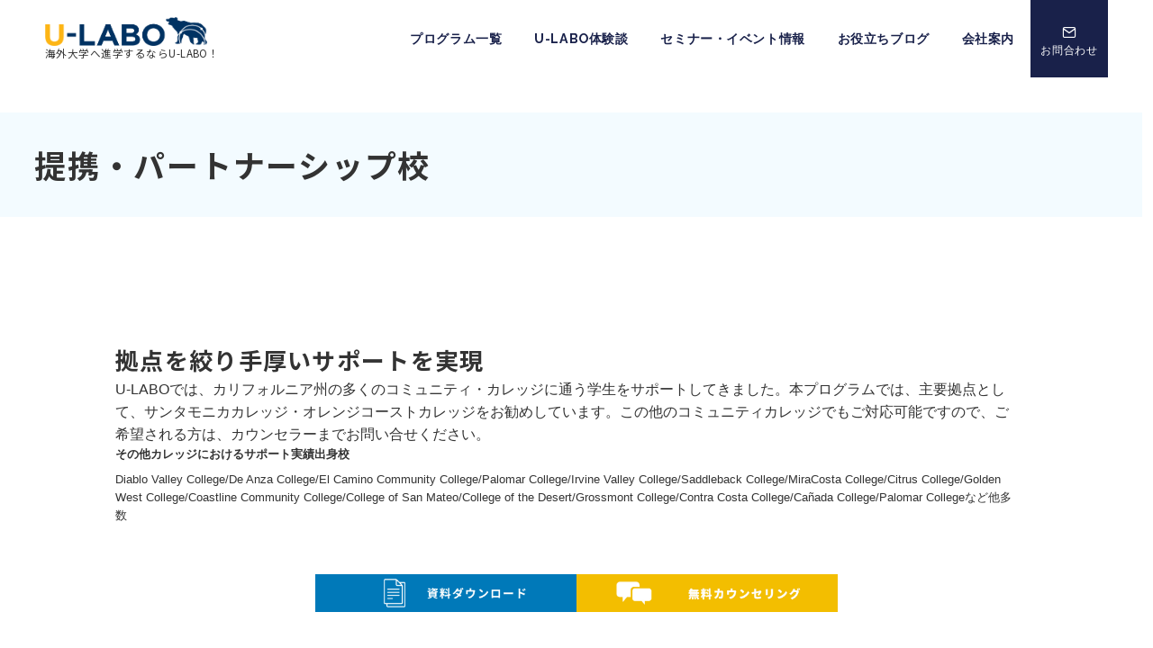

--- FILE ---
content_type: text/html; charset=UTF-8
request_url: https://ulabo.org/about-us/partnership/
body_size: 37502
content:
<!DOCTYPE html>
<html lang="ja">
<head prefix="og: https://ogp.me/ns# fb: https://ogp.me/ns/fb# article: https://ogp.me/ns/article#">
<!-- Optimize Next -->
<script>(function(p,r,o,j,e,c,t,g){
p['_'+t]={};g=r.createElement('script');g.src='https://www.googletagmanager.com/gtm.js?id=GTM-'+t;r[o].prepend(g);
g=r.createElement('style');g.innerText='.'+e+t+'{visibility:hidden!important}';r[o].prepend(g);
r[o][j].add(e+t);setTimeout(function(){if(r[o][j].contains(e+t)){r[o][j].remove(e+t);p['_'+t]=0}},c)
})(window,document,'documentElement','classList','loading',2000,'M4BNDD4W')</script>
<!-- End Optimize Next -->
<meta charset="UTF-8" />
<meta name="viewport" content="width=device-width,initial-scale=1.0" />

<!-- Google Tag Manager -->
<script>(function(w,d,s,l,i){w[l]=w[l]||[];w[l].push({'gtm.start':
new Date().getTime(),event:'gtm.js'});var f=d.getElementsByTagName(s)[0],
j=d.createElement(s),dl=l!='dataLayer'?'&l='+l:'';j.async=true;j.src=
'https://www.googletagmanager.com/gtm.js?id='+i+dl;f.parentNode.insertBefore(j,f);
})(window,document,'script','dataLayerSecond','GTM-5ZVNBJ5');</script>
<!-- End Google Tag Manager -->


<meta name='robots' content='index, follow, max-image-preview:large, max-snippet:-1, max-video-preview:-1' />
	<style>img:is([sizes="auto" i], [sizes^="auto," i]) { contain-intrinsic-size: 3000px 1500px }</style>
	<meta name="description" content="提携・パートナーシップ校拠点を絞り手厚いサポートを実現U-LABOでは、カリフォルニア州の多くのコミュニティ・カレッジに通う学生をサポートしてきました。本プログラムでは、主要拠点として、サンタモ" />
<meta name="thumbnail" content="https://ulabo.org/wp-content/uploads/2023/09/pexels-clement-proust-18372783-150x150.jpg" />
<style id="emanon-premium-style-inline-css">:root {--ep-site-title-font-size-sp:32px;--ep-site-title-font-size-pc:32px;}html, body, h1, h2, h3, h4, ul, ol, dl, li, dt, dd, p, div, span, img, a, table, tr, th, td {margin:0;padding:0;border:0;font-size:100%;vertical-align:baseline;box-sizing:border-box;}article, header, footer, aside, figure, figcaption, nav, section { display:block;}ol, ul {list-style:none;list-style-type:none;}figure {margin:0;}img {border-style:none;}table {border-collapse:collapse;border-spacing:0;}a, a:hover, a:visited, a:active, a:focus {text-decoration:none;}.c-link__underline,.c-link__underline:hover, .c-link__underline:visited,.c-link__underline:active,.c-link__underline:focus {text-decoration:underline;}a:active, a:hover {outline-width:0;}*,*::before,*::after {box-sizing:border-box;}html {font-size:16px;}body {word-wrap:break-word;overflow-wrap:break-word;line-height:1.6;background-color:#fff;font-family:var(--ep-body-font-family);font-size:1rem;font-weight:normal;font-variant-ligatures:none;color:#333333;-webkit-font-smoothing:antialiased;-moz-osx-font-smoothing:grayscale;-webkit-text-size-adjust:100%;}h1 {font-weight:bold;font-size:1.6rem;clear:both;}h2 {font-weight:bold;font-size:1.33333rem;clear:both;}h3,h4 {font-weight:bold;font-size:1.14286rem;clear:both;}h5,h6 {font-weight:normal;font-size:1rem;clear:both;}b, strong, .strong {font-weight:bold;}dfn,cite,em {font-style:italic;}hr {height:2px;border:0;background-color:#e5e7e8;}img {height:auto;max-width:100%;vertical-align:middle;}blockquote {position:relative;display:block;margin:0;padding-top:24px;padding-bottom:24px;padding-right:32px;padding-left:32px;line-height:1.8;font-size:0.88889rem;}blockquote::before {content:"\e937";position:absolute;top:6px;left:14px;font-family:"icomoon";font-size:0.88889rem;color:#828990;}blockquote >:first-child {margin-top:0;}blockquote >* {margin-top:16px;}blockquote cite {display:block;margin-top:16px;font-size:0.8rem;color:#484848;}blockquote cite a,blockquote cite a:hover {text-decoration:underline;}pre {overflow:auto;white-space:pre;text-align:left;font-size:0.88889rem;}abbr[title] {text-decoration:underline;}ins {text-decoration:none;}small,.small {font-size:0.72727rem;}code {font-family:monospace, serif;}table thead th {padding:8px 12px;background-color:#fafafa;font-size:1rem;font-weight:bold;}table th {padding:8px 12px;background-color:#fafafa;border:1px solid #b8bcc0;vertical-align:middle;font-size:1rem;font-weight:bold;}table td {padding:8px 12px;border:1px solid #b8bcc0;font-size:1rem;vertical-align:middle;}label {font-size:1rem;cursor:pointer;}input[type="text"],input[type="email"],input[type="url"],input[type="password"],input[type="search"],input[type="number"],input[type="tel"],input[type="date"],input[type="month"],input[type="week"],input[type="time"],input[type="datetime"],input[type="datetime-local"],textarea {-webkit-appearance:none;-moz-appearance:none;appearance:none;padding-top:6px;padding-bottom:6px;padding-right:12px;padding-left:12px;width:100%;border-radius:3px;background-color:#fff;border:1px solid #b8bcc0;transition:all 0.2s ease-in;letter-spacing:0.04em;font-family:inherit;font-size:1rem;}input[type="text"]:focus,input[type="email"]:focus,input[type="url"]:focus,input[type="password"]:focus,input[type="search"]:focus,input[type="number"]:focus,input[type="tel"]:focus,input[type="date"]:focus,input[type="month"]:focus,input[type="week"]:focus,input[type="time"]:focus,input[type="datetime"]:focus,input[type="datetime-local"]:focus,input[type="color"]:focus,textarea:focus,select:focus {outline:0;}input[type="color"] {border-radius:3px;border:1px solid #b8bcc0;}input[type="range"] {-webkit-appearance:none;-moz-appearance:none;appearance:none;background-color:#b8bcc0;height:2px;}input[type="radio"],input[type="checkbox"] {margin-right:8px;}input[type="file"] {-webkit-appearance:none;-moz-appearance:none;appearance:none;margin:8px 0;width:100%;}input[type="button"],input[type="submit"] {position:relative;display:inline-block;padding-top:6px;padding-bottom:6px;padding-right:32px;padding-left:32px;border:none;text-align:center;letter-spacing:0.04em;font-family:inherit;font-size:0.88889rem;overflow:hidden;cursor:pointer;transition:all 0.3s ease;-webkit-appearance:none;-moz-appearance:none;appearance:none;}button {position:relative;letter-spacing:0.04em;font-family:inherit;font-size:0.88889rem;cursor:pointer;transition:all 0.3s ease;-webkit-appearance:none;-moz-appearance:none;appearance:none;}select {-webkit-appearance:none;-moz-appearance:none;appearance:none;padding-right:8px;padding-left:8px;width:100%;height:32px;background-color:#fff;border:1px solid #b8bcc0;border-radius:3px;letter-spacing:0.04em;font-family:inherit;font-size:1rem;}select::-ms-expand {display:none;}input[type="search"],textarea {width:100%;font-family:inherit;font-size:1rem;}iframe {vertical-align:bottom;}a:hover {transition:all 0.3s ease;}.l-body {overflow-x:hidden;visibility:visible;}#wrapper {position:relative;display:flex;flex-direction:column;min-height:100vh;}#contents {flex:1 0 auto;}.l-content,.l-content__sm,.l-content__fluid {position:relative;margin:auto;width:calc(100% - 32px);}.l-header .l-content,.l-header .l-content__fluid {width:100%;}.l-content__inner {margin-top:16px;margin-bottom:32px;}.l-content__inner.margin-none-style {margin-bottom:0;}.l-content__inner.margin-none-style .article-body {padding-bottom:0;}@media screen and (min-width:600px) {.l-content__inner {margin-top:40px;margin-bottom:64px;}}@media screen and (min-width:768px) {.l-content,.l-content__sm,.l-header .l-content {width:calc(768px - 32px);}}@media screen and (min-width:960px) {.l-content,.l-header .l-content {width:calc(960px - 32px);}}@media screen and (min-width:1200px) {.l-content,.l-header .l-content {width:calc(1212px - 32px);}}.l-content-widget {position:relative;margin:auto;width:calc(100% - 32px);}.home .l-content__main .c-section-widget__inner .l-content-widget {width:100%;}.epb-background .c-section-widget__inner .l-content-widget,.epb-separator .c-section-widget__inner .l-content-widget {width:100%;}@media screen and (min-width:1200px) {.home .one-col .l-content__main,.c-section-widget__inner .l-content-widget {width:var(--one-col-content-width-front-page);margin-left:auto;margin-right:auto;}.one-col .l-content__main {width:var(--one-col-content-width);margin-left:auto;margin-right:auto;}.page .one-col .l-content__main {width:var(--one-col-content-width);}.single .one-col .l-content__main {width:var(--one-col-content-width-post);}.single-sales .one-col .l-content__main {width:var(--one-col-content-width-sales);}.archive .one-col .l-content__main {width:var(--one-col-content-width-archive);}.search .one-col .l-content__main {width:var(--one-col-content-width-search);}.error404 .one-col .l-content__main {width:var(--one-col-content-width-error404);}}.home .l-content__inner {margin-top:0;margin-bottom:0;}.home .article-body {padding-bottom:0;}.wrapper-column {width:100%;}.wrapper-column.has-sp-column {width:calc(100% + 12px);}[class^="column-"],[class*="column-"] {width:100%;}[class^="column-sp-"],[class*="column-sp-"] {margin-right:12px;}.column-sp-1 {width:calc(8.333% - 12px);}.column-sp-2 {width:calc(16.667% - 12px);}.column-sp-3 {width:calc(25% - 12px);}.column-sp-4 {width:calc(33.333% - 12px);}.column-sp-5 {width:calc(41.667% - 12px);}.column-sp-6 {width:calc(50% - 12px);}.column-sp-7 {width:calc(58.333% - 12px);}.column-sp-8 {width:calc(66.667% - 12px);}.column-sp-9 {width:calc(75% - 12px);}.column-sp-10 {width:calc(83.333% - 12px);}.column-sp-11 {width:calc(91.667% - 12px);}.column-sp-12 {width:calc(100% - 12px)}@media screen and (min-width:600px) {.wrapper-column,.wrapper-column.has-sp-column {width:calc(100% + 24px);}.column-none {width:auto;}.column-1 {margin-right:24px;width:calc(8.333% - 24px);}.column-2 {margin-right:24px;width:calc(16.667% - 24px);}.column-3 {margin-right:24px;width:calc(25% - 24px);}.column-4 {margin-right:24px;width:calc(33.333% - 24px);}.column-5 {margin-right:24px;width:calc(41.667% - 24px);}.column-6 {margin-right:24px;width:calc(50% - 24px);}.column-7 {margin-right:24px;width:calc(58.333% - 24px);}.column-8 {margin-right:24px;width:calc(66.667% - 24px);}.column-9 {margin-right:24px;width:calc(75% - 24px);}.column-10 {margin-right:24px;width:calc(83.333% - 24px);}.column-11 {margin-right:24px;width:calc(91.667% - 24px);}.column-12 {margin-right:24px;width:calc(100% - 24px)}}.u-row {display:flex;}.u-row-wrap {flex-wrap:wrap;}.u-row-nowrap {flex-wrap:nowrap;}.u-row-item-top {align-items:flex-start;}.u-row-item-center {align-items:center;}.u-row-item-bottom {align-items:flex-end;}.u-row-cont-around {justify-content:space-around;}.u-row-cont-between {justify-content:space-between;}.u-row-cont-start {justify-content:flex-start;}.u-row-cont-center {justify-content:center;}.u-row-cont-end {justify-content:flex-end;}.u-row-dir {flex-direction:row;}.u-row-dir-reverse {flex-direction:row-reverse;}.u-row-dir-column {flex-direction:column;}.u-row-flex-grow-1 {flex-grow:1;}.u-row-flex-grow-2 {flex-grow:1;}.u-row-flex-grow-3 {flex-grow:1;}@keyframes fade {from {opacity:0;}to {opacity:1;}}@keyframes fadeIn {from {opacity:0;transform:translateY(16px);}to {opacity:1;}}@keyframes fadeSlideIn {from {opacity:0;transform:translateX(-32px);}to {opacity:1;}}@keyframes fadeOut {from {opacity:1;}to {opacity:0;transform:translateY(16px);}}@keyframes slideDown {from {transform:translateY(-100%);opacity:0;}to {transform:translateY(0);opacity:1;}}@keyframes slideUp {from {transform:translateY(0);}to {transform:translateY(-100%);}}@keyframes slideUpText {from {transform:translateY(-30%);opacity:0;}to {transform:translateY(-50%);opacity:1;}}@keyframes scrolldown {0%{height:0;top:0;opacity:0;}30%{height:50px;opacity:1;}100%{height:0;top:80px;opacity:0;}}@keyframes circle {from {transform:rotate(0deg);}to {transform:rotate(360deg);}}@keyframes spinY {from {transform:rotateY( 0deg );}to {transform:rotateY( 360deg );}}@keyframes sound-visualize {0% {transform:scaleY(0);}50% {transform:scaleY(1);}100% {transform:scaleY(0.2);}}@keyframes blur-text {0% {filter:blur(0);opacity:1;}100% {filter:blur(2px);opacity:0.8;}}@keyframes expansion-image {0% {transform:scale(1);}100% {transform:scale(1.15);}}@keyframes reduced-image {0% {transform:scale(1.15);}100% {transform:scale(1);}}@keyframes slide-image {from {transform:translateX(0);}to {transform:translateX(48px);}}@keyframes lustre {100% {left:60%;}}@keyframes ripple-drop {100% {transform:scale(2);opacity:0;}}@keyframes ctaIconSlideInRight {from {opacity:0;transform:translateX(calc(100% + 360px));}to {opacity:1;transform:translateX(0);}}@media screen and (min-width:600px) {@keyframes ctaIconSlideInRight {from {opacity:0;transform:translateX(360px);}to {opacity:1;transform:translateX(0);}}}@keyframes headerLanguage {from {opacity:0;transform:translateY(16px);}to {opacity:1;transform:translateY(0);}}@keyframes arrowLeft {50% {left:-0.2em;opacity:1;}100% {left:-0.8em;opacity:0;}}@keyframes arrowRight {50% {right:-0.2em;opacity:1;}100% {right:-0.8em;opacity:0;}}.l-header {position:relative;z-index:200;}@media screen and (max-width:959px) {.l-header.l-header__sticky-sp {position:sticky;top:0;width:100%;}}.l-header__inner {display:flex;align-items:center;justify-content:space-between;height:60px;overflow:hidden;}.home:not(.paged).is-overlay .l-header,[class*="_full_width"].is-overlay .l-header,[class*="_full_width_overlay"].is-overlay .l-header {position:absolute;top:0;left:0;right:0;z-index:200;}.home:not(.paged).is-overlay .header-info.has-background-color,[class*="_full_width_overlay"].is-overlay .header-info.has-background-color,[class*="_full_width"].is-overlay .header-info.has-background-color {background-color:inherit;}.home:not(.paged).is-overlay .l-header-default,.home:not(.paged).is-overlay .l-header-center,.home:not(.paged).is-overlay .l-header-row,[class*="_full_width"].is-overlay .l-header-default,[class*="_full_width"].is-overlay .l-header-center,[class*="_full_width"].is-overlay .l-header-row,[class*="_full_width_overlay"].is-overlay .l-header-default,[class*="_full_width_overlay"].is-overlay .l-header-center,[class*="_full_width_overlay"].is-overlay .l-header-row {background-color:inherit;border-bottom:inherit;}@media screen and (min-width:600px) {.l-header__inner {height:86px;overflow:visible;}.l-header-default .l-header__inner {justify-content:flex-start;}.l-header-center .l-header__inner {justify-content:center;}.site-description {font-size:0.8rem;}.l-header-default .site-description,.l-header-row .site-description {width:100%;}}.header-site-branding {width:100%;height:60px;}.header-site-branding.is-left {justify-content:flex-start;margin-left:8px;}.header-site-branding.is-center {justify-content:center;text-align:center;}.header-site-branding.have-drawer-menu-tablet.is-left {margin-left:45px;}@media screen and (min-width:600px) {.header-site-branding.is-center {justify-content:flex-start;text-align:left;}.header-site-branding.have-drawer-menu-pc.is-left {margin-left:0;}}.icon-logo,.icon-logo-sp,.icon-logo-common {margin-right:6px;}@media screen and (min-width:600px) {.icon-logo-sp {display:none;}}@media screen and (max-width:599px) {.icon-logo-common {display:none;}}.icon-logo-baseline,.icon-logo-baseline-sp,.icon-logo-baseline-common {margin-right:4px;vertical-align:baseline;}@media screen and (min-width:600px) {.icon-logo-baseline,.icon-logo-baseline-common {margin-right:6px;}}@media screen and (min-width:600px) {.icon-logo-baseline-sp {display:none;}}@media screen and (max-width:599px) {.icon-logo-baseline-common {display:none;}}.site-logo {display:table-cell;vertical-align:middle;font-size:inherit;}.site-logo__img-sp,.site-logo__img {height:30px !important;width:auto;}@media screen and (min-width:600px) {.site-logo__img-sp {display:none;}.site-logo__img,.site-logo__img-common {height:32px !important;width:auto;}}@media screen and (max-width:599px) {.site-logo__img-common {display:none;}}.site-title {display:table-cell;vertical-align:middle;line-height:1;}.site-title .header-site-branding__link {font-size:var(--ep-site-title-font-size-sp);}@media screen and (min-width:600px) {.site-title .header-site-branding__link {font-size:var(--ep-site-title-font-size-pc);}}.site-description {display:block;font-size:0.72727rem;letter-spacing:0.04em;color:#828990;}.site-description.on-logo {line-height:1.8;}.site-description.under-logo {line-height:1.5;}.header-site-branding .site-title {letter-spacing:0.04em;}@media screen and (min-width:600px) {.header-site-branding {width:auto;}.l-header-row .header-site-branding.have-drawer-menu-tablet,.l-header-row .l-content__fluid .header-site-branding.have-drawer-menu-tablet {margin-left:56px;}.l-header-default .l-content__fluid .header-site-branding,.l-header-row .l-content__fluid .header-site-branding {margin-left:16px;}.l-header-center .header-site-branding {text-align:center;}}@media screen and (min-width:960px) {.l-header-row .header-site-branding.have-drawer-menu-tablet {margin-left:0;}.l-header-default .header-site-branding.have-drawer-menu-tablet {margin-left:0;}.l-header-row .l-content__fluid .header-site-branding.have-drawer-menu-tablet,.l-header-default .l-content__fluid .header-site-branding.have-drawer-menu-tablet {margin-left:12px;}.l-header-row .header-site-branding.have-drawer-menu-pc,.l-header-row .l-content__fluid .header-site-branding.have-drawer-menu-pc {margin-left:56px;}.l-header-default .header-site-branding.have-drawer-menu-pc,.l-header-default .l-content__fluid .header-site-branding.have-drawer-menu-pc {margin-left:16px;}}.hamburger-menu {position:absolute;left:8px;padding:0;border:none;outline:none;background-color:inherit;line-height:1.2;text-align:center;cursor:pointer;}@media screen and (min-width:600px) {.hamburger-menu {left:0;}.l-content__fluid .hamburger-menu {width:48px;}.l-header-default .hamburger-menu {position:relative;top:0;transform:translateY(0%);}}.hamburger-menu-label {line-height:1;text-align:center;font-size:0.625rem;}.hamburger-menu-trigger,.hamburger-menu-trigger span {display:inline-block;box-sizing:border-box;}.hamburger-menu-trigger {position:relative;width:26px;height:18px;}.fixed-sidebar-menu .hamburger-menu-trigger {width:32px;height:18px;}.fixed-sidebar-menu .hamburger-menu-label {font-size:0.72727rem;}@media screen and (max-width:599px) {.has-menu .hamburger-menu-trigger {top:-4px;}}.hamburger-menu-trigger span {position:absolute;left:0;width:100%;height:1px;border-radius:3px;}.hamburger-menu-trigger span:nth-of-type(1) {top:0;transition:all 0.3s ease;}.hamburger-menu-trigger span:nth-of-type(2) {top:8px;}.hamburger-menu-trigger span:nth-of-type(3) {bottom:0;transition:all 0.3s ease;}.hamburger-menu:hover {border:none;background-color:inherit;}.hamburger-menu:hover .hamburger-menu-trigger span:nth-of-type(1),.fixed-sidebar-menu:hover .hamburger-menu-trigger span:nth-of-type(1) {transform:translateY(2px);}.hamburger-menu:hover .hamburger-menu-trigger span:nth-of-type(3),.fixed-sidebar-menu:hover .hamburger-menu-trigger span:nth-of-type(3) {transform:translateY(-2px);}.hamburger-menu-floating,.hamburger-menu-floating-fixed {position:fixed;visibility:hidden;right:16px;bottom:110px;height:60px;width:60px;margin-bottom:calc(env(safe-area-inset-bottom) * 0.5);padding:0;text-align:center;border-radius:50%;border:none;outline:none;box-shadow:0 2px 4px -1px rgba(0,0,0,0.2), 0 4px 5px 0 rgba(0,0,0,0.14), 0 1px 10px 0 rgba(0,0,0,0.12);transform:translateX(calc(100% + 16px));transition:0.2s cubic-bezier(0,.6,.99,1);cursor:pointer;z-index:199;}.is-drawer-open .hamburger-menu-floating,.is-drawer-open .hamburger-menu-floating-fixed {z-index:999;}@media screen and (min-width:600px) {.hamburger-menu-floating,.hamburger-menu-floating-fixed {right:0;bottom:80px;}}.hamburger-menu-floating.is-show,.hamburger-menu-floating-fixed {visibility:visible;transform:translateX(0);}.hamburger-menu-floating:hover,.hamburger-menu-floating-fixed:hover {border:none;}.hamburger-menu-floating:not(.has-menu) .hamburger-menu-trigger,.hamburger-menu-floating-fixed:not(.has-menu) .hamburger-menu-trigger {margin-top:4px;}.hamburger-menu-floating .hamburger-menu-label,.hamburger-menu-floating-fixed .hamburger-menu-label {position:absolute;right:0;bottom:9px;left:0;}.hamburger-menu-floating span,.hamburger-menu-floating-fixed span {transition:0.3s cubic-bezier(0,.6,.99,1);}.hamburger-menu-floating.is-active .hamburger-menu-trigger span:nth-of-type(1),.hamburger-menu-floating-fixed.is-active .hamburger-menu-trigger span:nth-of-type(1) {transform:translate(0, 9px) rotate(-45deg);}.hamburger-menu-floating.is-active .hamburger-menu-trigger span:nth-of-type(2),.hamburger-menu-floating-fixed.is-active .hamburger-menu-trigger span:nth-of-type(2) {opacity:0;}.hamburger-menu-floating.is-active .hamburger-menu-trigger span:nth-of-type(3),.hamburger-menu-floating-fixed.is-active .hamburger-menu-trigger span:nth-of-type(3) {transform:translate(0, -8px) rotate(45deg);}@media screen and (min-width:960px) {.fixed-sidebar-menu {padding-top:calc( 52px - calc( var(--ep-site-title-font-size-pc) / 2 ) );}.has-site-logo-img .fixed-sidebar-menu {padding-top:calc( 46px - calc( 32px / 2 ) );}.header-info .fixed-sidebar-menu {padding-top:56px;}.header-info.has-site-logo-img .fixed-sidebar-menu {padding-top:calc( 78px - calc( 32px / 2 ) );}.tagline_on_logo.header-info.has-site-logo-img .fixed-sidebar-menu {padding-top:calc( 74px - calc( 32px / 2 ) );}.tagline_under_logo.header-info.has-site-logo-img .fixed-sidebar-menu {padding-top:calc( 68px - calc( 32px / 2 ) );}.tagline_on_logo:not(.header_center_top_menu):not(.header-info) .fixed-sidebar-menu {padding-top:24px;}.tagline_under_logo:not(.header_center_top_menu):not(.header-info) .fixed-sidebar-menu {padding-top:20px;}}.header-cta {position:absolute;right:0}.header-cta .is-active .switch-off,.header-cta .switch-on {display:none;}.header-cta .is-active .switch-on {display:block;}.header-cta__item {margin-left:16px;min-width:20px;text-align:center;}.header-cta__item a {display:block;height:100%;}@media screen and (min-width:600px) {.header-cta__item {letter-spacing:0.04em;}}.header-cta__item [class*="icon-"] {font-size:1rem;}.header-cta__item:last-child {position:relative;width:70px;height:60px;transition:all 0.3s ease;}.header-cta__item:last-child .header-cta__inner {position:absolute;top:50%;left:0;right:0;transform:translateY(-50%);letter-spacing:0.05rem;color:#fff;}.header-cta__label {line-height:1;font-size:0.72727rem;}@media screen and (min-width:600px) {.l-header-row .header-cta {position:relative;}.header-cta__item:only-child {margin-left:0;}.header-cta__item:first-child:nth-last-child(2),.header-cta__item:first-child:nth-last-child(2) ~ .header-cta__item {margin-left:32px;}.header-cta__item:first-child:nth-last-child(3),.header-cta__item:first-child:nth-last-child(3) ~ .header-cta__item {margin-left:32px;}.header-cta__item:last-child {width:86px;height:86px;}}.home:not(.paged).is-overlay .header-menu-default,.home:not(.paged).is-overlay .header-menu-center,[class*="_full_width"].is-overlay .header-menu-default,[class*="_full_width"].is-overlay .header-menu-center,[class*="_full_width_overlay"].is-overlay .header-menu-default,[class*="_full_width_overlay"].is-overlay .header-menu-center {background-color:inherit;border-bottom:inherit;}.header-menu .menu-item {position:relative;display:flex;flex-direction:column;justify-content:center;letter-spacing:0.04em;font-size:0.88889rem;}.header-menu-default .menu-item {flex:1 1 auto;}.header-menu-default .header-menu > .menu-item a {padding-right:24px;padding-left:24px;height:60px;}.header-menu-center .header-menu > .menu-item a {padding-right:24px;padding-left:24px;height:60px;}.header-menu-row .header-menu > .menu-item a {padding-right:18px;padding-left:18px;height:86px;}.header-menu .menu-item a {position:relative;display:flex;flex-direction:column;justify-content:center;align-items:center;transition:all 0.3s ease;}.header-menu > .menu-item > a > .menu-description {display:block;line-height:1;font-weight:300;letter-spacing:0.04em;opacity:0.8;}.header-menu .menu-item [class^="icon-"] {padding-right:4px;}.header-menu > .menu-item > a span {position:relative;display:inline-block;}.header_menu_hover_bottom_up .header-menu > .menu-item:not(.ep-menu-item-has-background):not(.ep-menu-item-has-background-02):not(.ep-menu-item-tel) > a span::after {display:block;content:"";position:absolute;left:0;bottom:-14px;width:100%;height:10px;background-color:#0079b9;transition:0.3s cubic-bezier(0.13,0.61,0.26,0.94);opacity:0;}.header_menu_hover_bottom_up .header-menu > .menu-item:not(.ep-menu-item-has-background):not(.ep-menu-item-has-background-02):not(.ep-menu-item-tel):hover > a span::after,.header_menu_hover_bottom_up.has-current-effect .header-menu > .menu-item.current-menu-item:not(.ep-menu-item-has-background):not(.ep-menu-item-tel) > a span::after {bottom:-8px;opacity:1;}.header_menu_hover_bottom_up.is_style_hover_bottom .header-menu > .menu-item:not(.ep-menu-item-has-background):not(.ep-menu-item-has-background-02):not(.ep-menu-item-tel) > a span::after,.header_menu_hover_bottom_up.is_style_hover_bottom.has-current-effect .header-menu > .menu-item.current-menu-item:not(.ep-menu-item-has-background):not(.ep-menu-item-tel) > a span::after {bottom:-18px;}.header_menu_hover_left_to_right .header-menu > .menu-item:not(.ep-menu-item-has-background):not(.ep-menu-item-has-background-02):not(.ep-menu-item-tel) > a span::after {display:block;content:"";position:absolute;right:0;bottom:-8px;width:0;height:10px;background-color:#0079b9;transition:0.3s cubic-bezier(0.13,0.61,0.26,0.94);}.header_menu_hover_left_to_right.is_style_hover_bottom .header-menu > .menu-item:not(.ep-menu-item-has-background):not(.ep-menu-item-has-background-02):not(.ep-menu-item-tel) > a span::after {bottom:-18px;}.header_menu_hover_left_to_right .header-menu > .menu-item:not(.ep-menu-item-has-background):not(.ep-menu-item-has-background-02):not(.ep-menu-item-tel):hover > a span::after,.header_menu_hover_left_to_right.has-current-effect .header-menu > .menu-item.current-menu-item:not(.ep-menu-item-has-background):not(.ep-menu-item-has-background-02):not(.ep-menu-item-tel) > a span::after {left:0;width:100%;}.header_menu_hover_expansion .header-menu > .menu-item:not(.ep-menu-item-has-background):not(.ep-menu-item-has-background-02):not(.ep-menu-item-tel) > a span::after {display:block;content:"";position:absolute;left:10%;bottom:-8px;width:80%;height:10px;background-color:#0079b9;transform:scale(0, 1);transition:0.3s cubic-bezier(0.13,0.61,0.26,0.94);}.header_menu_hover_expansion.is_style_hover_bottom .header-menu:not(.ep-menu-item-has-background):not(.ep-menu-item-has-background-02):not(.ep-menu-item-tel) > .menu-item > a span::after {bottom:-18px;}.header_menu_hover_expansion .header-menu > .menu-item:not(.ep-menu-item-has-background):not(.ep-menu-item-has-background-02):not(.ep-menu-item-tel):hover > a span::after,.header_menu_hover_expansion.has-current-effect .header-menu > .menu-item.current-menu-item:not(.ep-menu-item-has-background):not(.ep-menu-item-has-background-02):not(.ep-menu-item-tel) > a span::after {transform:scale(1, 1);}.header_menu_hover_scale .header-menu > .menu-item:not(.ep-menu-item-has-background):not(.ep-menu-item-has-background-02):not(.ep-menu-item-tel) > a {transform:scale(1);transition:0.3s cubic-bezier(0.13,0.61,0.26,0.94);}.header_menu_hover_scale .header-menu > .menu-item:not(.ep-menu-item-has-background):not(.ep-menu-item-has-background-02):not(.ep-menu-item-tel):hover > a,.header_menu_hover_scale.has-current-effect .header-menu > .menu-item.current-menu-item:not(.ep-menu-item-has-background):not(.ep-menu-item-has-background-02):not(.ep-menu-item-tel) > a {transform:scale(1.12);}.header_menu_hover_round_dot .header-menu > .menu-item:not(.ep-menu-item-has-background):not(.ep-menu-item-has-background-02):not(.ep-menu-item-tel) > a span::after {content:"";position:absolute;bottom:-8px;left:calc(50% - 2.5px);width:4px;height:4px;background-color:#0079b9;border-radius:50%;transition:0.3s cubic-bezier(0.13,0.61,0.26,0.94);opacity:0;}.header_menu_hover_round_dot.is_style_hover_bottom .header-menu > .menu-item:not(.ep-menu-item-has-background):not(.ep-menu-item-has-background-02):not(.ep-menu-item-tel) > a span::after {bottom:-18px;}.header_menu_hover_round_dot .header-menu > .menu-item:not(.ep-menu-item-has-background):not(.ep-menu-item-has-background-02):not(.ep-menu-item-tel):hover > a span::after,.header_menu_hover_round_dot.has-current-effect .header-menu > .menu-item.current-menu-item:not(.ep-menu-item-has-background):not(.ep-menu-item-has-background-02):not(.ep-menu-item-tel) > a span::after {opacity:1;}.header_menu_hover_opacity .header-menu:hover > .menu-item:not(.ep-menu-item-has-background):not(.ep-menu-item-has-background-02):not(.ep-menu-item-tel) > a {opacity:0.4;}.header_menu_hover_opacity .header-menu > .menu-item:not(.ep-menu-item-has-background):not(.ep-menu-item-has-background-02):not(.ep-menu-item-tel):hover > a {opacity:1;}.header_menu_hover_background_color .header-menu > .menu-item:not(.ep-menu-item-has-background):not(.ep-menu-item-has-background-02):not(.ep-menu-item-tel):hover > a,.header_menu_hover_background_color.has-current-effect .header-menu > .menu-item.current-menu-item > a {background-color:rgba( 0, 121, 185, 0.4 );}.header_menu_hover_background_white_color .header-menu > .menu-item:not(.ep-menu-item-has-background):not(.ep-menu-item-has-background-02):not(.ep-menu-item-tel):hover > a,.header_menu_hover_background_white_color.has-current-effect .header-menu > .menu-item.current-menu-item:not(.ep-menu-item-has-background):not(.ep-menu-item-has-background-02):not(.ep-menu-item-tel) > a {background-color:#0079b9;color:#fff !important;}.header-menu .sub-menu {visibility:hidden;position:absolute;top:100%;left:50%;min-width:200px;transform:translateX(-50%);transition:all 0.3s ease-in;box-shadow:0 1px 3px 1px rgba(0, 0, 0, 0.08);opacity:0;z-index:9999;}.header-menu .menu-item:hover > .sub-menu,.header-menu .menu-item.focus > .sub-menu {visibility:visible;opacity:1;}.header-menu .sub-menu .menu-item a {display:flex;position:relative;flex-direction:row;justify-content:left;align-items:center;padding-top:12px;padding-bottom:12px;padding-left:20px;padding-right:20px;height:42px;font-size:0.72727rem;}.header-menu .sub-menu .menu-item a:hover {background-color:rgba(255,255,255,0.2);padding-left:24px;}.header-menu .sub-menu .menu-item ul {top:0;left:100%;transform:none;}.header-menu > .menu-item:first-child >.sub-menu {left:50%;transform:translateX(-50%);}.header-menu > .menu-item:last-child >.sub-menu {left:inherit;right:0;transform:translateX(0);}.header-menu > .menu-item:last-child > .sub-menu .menu-item > .sub-menu {left:100%;transform:translateX(-200%);}.header-menu .sub-menu .menu-item-has-children > a::before {content:"\e941";position:absolute;right:3px;transition:all 0.3s ease-in;font-family:"icomoon";font-size:0.88889rem;}.header-menu .sub-menu .menu-item-has-children:hover > a::before {right:-1px;}.header-menu > .menu-item:last-child > .sub-menu .menu-item-has-children > a::before {content:"\e940";position:absolute;left:4px;transition:all 0.3s ease-in;font-family:"icomoon";font-size:0.88889rem;}.header-menu > .menu-item:last-child > .sub-menu .menu-item-has-children:hover > a::before {left:1px;}.l-header-menu-drop,.l-header-menu-fixed {position:fixed;top:0;right:0;left:0;transform:translateY(-100%);transition:transform 0.4s ease;z-index:997;}.l-header-menu-drop.sticky-menu,.l-header-menu-fixed.sticky-menu {transform:translateY(0);box-shadow:0 1px 3px rgba(0, 0, 0, 0.1);}.l-header-menu-drop__inner .header-menu > .menu-item,.l-header-menu-fixed__inner .header-menu > .menu-item {padding-right:24px;padding-left:24px;height:56px;}.l-header-menu-drop__inner .header-menu .menu-item a:focus,.l-header-menu-fixed__inner .header-menu .menu-item a:focus{outline:none;}.header-panel {width:100%;}.header-contact,.header-searchform {display:none;position:absolute;right:0;left:0;padding-top:24px;padding-bottom:24px;padding-right:16px;padding-left:16px;box-shadow:0 1px 1px rgba(0, 0, 0, 0.1);z-index:300;}.header-contact.is-active,.header-searchform.is-active {display:block;animation:fadeIn 0.2s ease-in;}.header-language {display:none;position:absolute;top:100%;left:0;min-width:72px;box-shadow:0 1px 3px 1px rgba(0, 0, 0, 0.08);transition:all 0.2s ease-in;z-index:300;}@media screen and (min-width:600px) {.header-language {min-width:86px;}}.header-language.is-active {display:block;animation:headerLanguage 0.2s ease-in;}.language-panel__item {padding-top:6px;padding-bottom:6px;padding-left:4px;padding-right:4px;font-size:0.72727rem;letter-spacing:0.04em;transition:all 0.3s ease;}@media screen and (min-width:600px) {.language-panel__item {font-size:0.88889rem;}}.language-panel__item a:hover {transform:translateX(2px);}.header-contact__inner {text-align:center;}@media screen and (max-width:599px) {.header-contact__inner [class*="column-"] {margin-bottom:24px;}.header-contact__inner [class*="column-"]:last-child {margin-bottom:0}}.header-contact__inner .small {margin-top:8px;}.fixed-footer-menu {position:fixed;bottom:0;right:0;left:0;width:100%;transform:translateY( 100px );box-shadow:0 -1px 1px rgba(0, 0, 0, 0.1);transition:0.4s cubic-bezier(0.13,0.61,0.26,0.94);padding-bottom:calc(env(safe-area-inset-bottom) * 0.5);z-index:202;}.fixed-footer-menu__inner {position:relative;width:100%;height:50px;}.fixed-footer-menu.is-show {transform:translateY( 0px );}.fixed-footer-menu__inner nav {position:relative;width:100%;height:50px;z-index:100;}.fixed-footer-menu__inner ul .menu-item i {display:block;padding-top:4px;text-align:center;font-size:1rem;}.fixed-footer-menu__inner ul .menu-item a {display:block;font-size:0.72727rem;overflow:hidden;}.sp-follow-sns,.sp-share-sns {position:fixed;visibility:hidden;opacity:0;bottom:0;padding-top:24px;padding-bottom:24px;padding-right:12px;padding-left:12px;transform:translateY(0);transition:0.4s cubic-bezier(0.13,0.61,0.26,0.94);width:100%;z-index:201;}.sp-follow-sns__item a,.sp-share-sns__item a,.sp-share-sns__item .share-button {display:flex;align-items:center;justify-content:center;margin-right:10px;margin-left:10px;width:32px;height:32px;border-radius:50%;box-shadow:0 1px 1.5px 0 rgba(0,0,0,0.12), 0 1px 1px 0 rgba(0,0,0,0.24);}.sp-share-sns__item .share-button__clipboard--success,.sp-share-sns__item .share-button__clipboard--error {border-radius:50%;}.sp-follow-sns__item a:hover,.sp-share-sns__item a:hover,.sp-share-sns__item .share-button:hover {box-shadow:0 4px 5px 0 rgba(0,0,0,0.14), 0 1px 10px 0 rgba(0,0,0,0.12), 0 2px 4px -1px rgba(0,0,0,0.2);}.sp-searchform {position:fixed;visibility:hidden;opacity:0;bottom:0;padding-top:32px;padding-bottom:32px;padding-right:16px;padding-left:16px;transition:0.4s cubic-bezier(0.13,0.61,0.26,0.94);width:100%;z-index:201;}.sp-follow-sns.is-active,.sp-share-sns.is-active,.sp-searchform.is-active {visibility:visible;opacity:1;bottom:50px;}.js-fixed-item.sp-follow-sns,.js-fixed-item.sp-share-sns,.js-fixed-item.sp-searchform {background:rgba(0,0,0,0.8);}.customer-feedback-header__img img {width:100px;height:100px;-webkit-mask-repeat:no-repeat;mask-repeat:no-repeat;-webkit-mask-position:50% 50%;mask-position:50% 50%;-webkit-mask-size:contain;mask-size:contain;-webkit-mask-image:url(https://ulabo.org/wp-content/themes/emanon-premium/assets/images/mask-balloon.svg);mask-image:url(https://ulabo.org/wp-content/themes/emanon-premium/assets/images/mask-balloon.svg);}@font-face {font-family:"icomoon";src:url("https://ulabo.org/wp-content/themes/emanon-premium/assets/fonts/icomoon/fonts/icomoon.eot?p9g7r6");src:url("https://ulabo.org/wp-content/themes/emanon-premium/assets/fonts/icomoon/fonts/icomoon.eot?p9g7r6#iefix") format("embedded-opentype"),url("https://ulabo.org/wp-content/themes/emanon-premium/assets/fonts/icomoon/fonts/icomoon.woff?p9g7r6") format("woff"),url("https://ulabo.org/wp-content/themes/emanon-premium/assets/fonts/icomoon/fonts/icomoon.ttf?p9g7r6") format("truetype"),url("https://ulabo.org/wp-content/themes/emanon-premium/assets/fonts/icomoon/fonts/icomoon.svg?p9g7r6#icomoon") format("svg");font-weight:normal;font-style:normal;font-display:swap;}.u-display-block {display:block;}.u-display-none {display:none;}.u-display-hidden {visibility:hidden;}.u-display-sp {display:block;}.u-display-inline-flex-sp {display:inline-flex;}.u-display-tablet {display:block;}.u-display-tablet-pc {display:none;}.u-display-pc {display:none;}.u-display-inline-flex-pc {display:none;}@media screen and (min-width:600px) {.u-display-sp {display:none;}.u-display-inline-flex-sp {display:none;}.u-display-tablet {display:block;}.u-display-tablet-pc {display:block;}}@media screen and (min-width:960px) {.u-display-tablet {display:none;}.u-display-pc {display:block;}.u-display-inline-flex-pc {display:inline-flex;}}:root {--one-col-content-width-front-page:1180px;--one-col-content-width:1024px;--one-col-content-width-post:780px;--one-col-content-width-sales:780px;--one-col-content-width-archive:780px;--one-col-content-width-search:780px;--one-col-content-width-error404:780px;--sidebar-width:332px;}input[type="button"],input[type="submit"],.c-btn {border-radius:3px;}.c-btn::before {content:"";position:absolute;top:-10%;left:-180%;width:200%;height:200%;background-color:rgba(249, 249, 249, 0.2);transform:rotate(-45deg);}.c-btn:hover::before {animation:lustre 0.7s forwards;}:root {--ep-body-font-family:"Noto Sans JP", sans-serif;}.site-title a {font-family:"Noto Sans JP", sans-serif;font-weight:bold;}.site-description {font-family:"Noto Sans JP", sans-serif;font-weight:normal;}.main-visual__title {font-family:"Noto Sans JP", sans-serif;font-weight:bold;}.main-visual__sub-title {font-family:"Noto Sans JP", sans-serif;font-weight:normal;}.main-visual__message {font-family:"Noto Sans JP", sans-serif;font-weight:normal;}.main-visual__btn {font-family:-apple-system, BlinkMacSystemFont, "Helvetica Neue", "Hiragino Kaku Gothic ProN", "Segoe UI", "Meiryo", sans-serif;font-weight:normal;}h1 {font-family:"Noto Sans JP", sans-serif;font-weight:bold;}.article-title__sub,.archive-title__sub {font-family:"Noto Sans JP", sans-serif;font-weight:normal;}h2:not(.main-visual__title ) {font-family:"Noto Sans JP", sans-serif;font-weight:bold;}h3 {font-family:"Noto Sans JP", sans-serif;font-weight:bold;}h4 {font-family:"Noto Sans JP", sans-serif;font-weight:bold;}h5 {font-family:"Noto Sans JP", sans-serif;font-weight:bold;}h6 {font-family:"Noto Sans JP", sans-serif;font-weight:bold;}.header-menu {font-family:"Noto Sans JP", sans-serif;font-weight:bold;}.footer-menu {font-family:"Noto Sans JP", sans-serif;font-weight:normal;}:root {--ep-primary-color:#19214a;--ep-primary-light-color:#0079b9;--ep-primary-secondary-color:#f9be00;}.cat-name {background-color:#19214a;color:#fff;}.sticky-info .icon-star-full {color:#f9be00;}.post-list-meta__cat {background-color:#19214a;color:#fff;}.widget_popular_post .popular-post-rank {background-color:#19214a;}.widget_popular_post .has_thumbnail .popular-post-rank {background-color:initial;border-color:#19214a transparent transparent transparent;}.h2-bg-color .article-body h2:not(.is-style-none):not(.epb-advance-headling__text):not([class*="wp-block-"]),.h3-bg-color .article-body h3:not(.is-style-none):not(.epb-advance-headling__text):not([class*="wp-block-"]),.h4-bg-color .article-body h4:not(.is-style-none):not(.epb-advance-headling__text):not([class*="wp-block-"]) {padding-top:8px;padding-bottom:8px;padding-right:12px;padding-left:12px;background-color:#19214a;color:#ffffff;}.h2-bg-color-radius .article-body h2:not(.is-style-none):not(.epb-advance-headling__text):not([class*="wp-block-"]),.h3-bg-color-radius .article-body h3:not(.is-style-none):not(.epb-advance-headling__text):not([class*="wp-block-"]),.h4-bg-color-radius .article-body h4:not(.is-style-none):not(.epb-advance-headling__text):not([class*="wp-block-"]) {padding-top:8px;padding-bottom:8px;padding-right:12px;padding-left:12px;border-radius:3px;background-color:#19214a;color:#ffffff;}.h2-bg-color-border-left .article-body h2:not(.is-style-none):not(.epb-advance-headling__text):not([class*="wp-block-"]),.h3-bg-color-border-left .article-body h3:not(.is-style-none):not(.epb-advance-headling__text):not([class*="wp-block-"]),.h4-bg-color-border-left .article-body h4:not(.is-style-none):not(.epb-advance-headling__text):not([class*="wp-block-"]) {padding-top:8px;padding-bottom:8px;padding-right:8px;padding-left:12px;background-color:#0079b9;border-left:6px solid #19214a;color:#ffffff;}.h2-bg-color-broken-corner .article-body h2:not(.is-style-none):not(.epb-advance-headling__text):not([class*="wp-block-"]),.h3-bg-color-broken-corner .article-body h3:not(.is-style-none):not(.epb-advance-headling__text):not([class*="wp-block-"]),.h4-bg-color-broken-corner .article-body h4:not(.is-style-none):not(.epb-advance-headling__text):not([class*="wp-block-"]) {position:relative;padding-top:8px;padding-bottom:8px;padding-right:12px;padding-left:12px;background-color:#19214a;color:#ffffff;}.h2-bg-color-broken-corner .article-body h2:not(.is-style-none):not(.epb-advance-headling__text):not([class*="wp-block-"])::before,.h3-bg-color-broken-corner .article-body h3:not(.is-style-none):not(.epb-advance-headling__text):not([class*="wp-block-"])::before,.h4-bg-color-broken-corner .article-body h4:not(.is-style-none):not(.epb-advance-headling__text):not([class*="wp-block-"])::before {position:absolute;top:0;right:0;content:"";width:0;border-width:0 16px 16px 0;border-style:solid;box-shadow:-1px 1px 2px rgba(0, 0, 0, 0.1);border-color:#ffffff #ffffff #e5e7e8 #e5e7e8;}.h2-bg-color-ribbon .article-body h2:not(.is-style-none):not(.epb-advance-headling__text):not([class*="wp-block-"]),.h3-bg-color-ribbon .article-body h3:not(.is-style-none):not(.epb-advance-headling__text):not([class*="wp-block-"]),.h4-bg-color-ribbon .article-body h4:not(.is-style-none):not(.epb-advance-headling__text):not([class*="wp-block-"]) {position:relative;padding-top:8px;padding-bottom:8px;padding-right:12px;padding-left:12px;background-color:#19214a;color:#ffffff;}.h2-bg-color-ribbon .article-body h2:not(.is-style-none):not(.epb-advance-headling__text):not([class*="wp-block-"])::before,.h3-bg-color-ribbon .article-body h3:not(.is-style-none):not(.epb-advance-headling__text):not([class*="wp-block-"])::before,.h4-bg-color-ribbon .article-body h4:not(.is-style-none):not(.epb-advance-headling__text):not([class*="wp-block-"])::before {position:absolute;content:"";top:100%;left:0;border-width:0 20px 12px 0;border-style:solid;border-color:transparent;border-right-color:rgba(0, 0, 0, 0.1);}.h2-speech-bubble .article-body h2:not(.is-style-none):not(.epb-advance-headling__text):not([class*="wp-block-"]),.h3-speech-bubble .article-body h3:not(.is-style-none):not(.epb-advance-headling__text):not([class*="wp-block-"]),.h4-speech-bubble .article-body h4:not(.is-style-none):not(.epb-advance-headling__text):not([class*="wp-block-"]) {position:relative;padding-top:8px;padding-bottom:8px;padding-right:12px;padding-left:12px;border-radius:3px;background-color:#19214a;color:#ffffff;}.h2-speech-bubble .article-body h2:not(.is-style-none):not(.epb-advance-headling__text):not([class*="wp-block-"])::before,.h3-speech-bubble .article-body h3:not(.is-style-none):not(.epb-advance-headling__text):not([class*="wp-block-"])::before,.h4-speech-bubble .article-body h4:not(.is-style-none):not(.epb-advance-headling__text):not([class*="wp-block-"])::before {content:"";position:absolute;bottom:-8px;left:24px;width:16px;height:16px;background:inherit;transform:rotate(45deg);}.h2-speech-bubble-border .article-body h2:not(.is-style-none):not(.epb-advance-headling__text):not([class*="wp-block-"]),.h3-speech-bubble-border .article-body h3:not(.is-style-none):not(.epb-advance-headling__text):not([class*="wp-block-"]),.h4-speech-bubble-border .article-body h4:not(.is-style-none):not(.epb-advance-headling__text):not([class*="wp-block-"]) {position:relative;padding-top:8px;padding-bottom:8px;padding-right:12px;padding-left:12px;border-radius:3px;border:2px solid #19214a;}.h2-speech-bubble-border .article-body h2:not(.is-style-none):not(.epb-advance-headling__text):not([class*="wp-block-"])::before,.h3-speech-bubble-border .article-body h3:not(.is-style-none):not(.epb-advance-headling__text):not([class*="wp-block-"])::before,.h4-speech-bubble-border .article-body h4:not(.is-style-none):not(.epb-advance-headling__text):not([class*="wp-block-"])::before {content:"";position:absolute;bottom:-9px;left:24px;width:16px;height:16px;border-right:2px solid#19214a;border-bottom:2px solid#19214a;background-color:#ffffff;transform:rotate(45deg);}.h2-border .article-body h2:not(.is-style-none):not(.epb-advance-headling__text):not([class*="wp-block-"]),.h3-border .article-body h3:not(.is-style-none):not(.epb-advance-headling__text):not([class*="wp-block-"]),.h4-border .article-body h4:not(.is-style-none):not(.epb-advance-headling__text):not([class*="wp-block-"]) {padding-top:8px;padding-bottom:8px;padding-right:12px;padding-left:12px;border:2px solid #19214a;}.h2-border-radius .article-body h2:not(.is-style-none):not(.epb-advance-headling__text):not([class*="wp-block-"]),.h3-border-radius .article-body h3:not(.is-style-none):not(.epb-advance-headling__text):not([class*="wp-block-"]),.h4-border-radius .article-body h4:not(.is-style-none):not(.epb-advance-headling__text):not([class*="wp-block-"]) {padding-top:8px;padding-bottom:8px;padding-right:12px;padding-left:12px;border-radius:3px;border:2px solid #19214a;}.h2-border-bottom .article-body h2:not(.is-style-none):not(.epb-advance-headling__text):not([class*="wp-block-"]),.h3-border-bottom .article-body h3:not(.is-style-none):not(.epb-advance-headling__text):not([class*="wp-block-"]),.h4-border-bottom .article-body h4:not(.is-style-none):not(.epb-advance-headling__text):not([class*="wp-block-"]) {padding-top:12px;padding-bottom:12px;border-bottom:2px solid #19214a;}.h2-border-bottom-two-colors .article-body h2:not(.is-style-none):not(.epb-advance-headling__text):not([class*="wp-block-"]),.h3-border-bottom-two-colors .article-body h3:not(.is-style-none):not(.epb-advance-headling__text):not([class*="wp-block-"]),.h4-border-bottom-two-colors .article-body h4:not(.is-style-none):not(.epb-advance-headling__text):not([class*="wp-block-"]) {position:relative;padding-top:12px;padding-bottom:12px;border-bottom:solid 3px #0079b9;}.h2-border-bottom-two-colors .article-body h2:not(.is-style-none):not(.epb-advance-headling__text):not([class*="wp-block-"])::before,.h3-border-bottom-two-colors .article-body h3:not(.is-style-none):not(.epb-advance-headling__text):not([class*="wp-block-"])::before,.h4-border-bottom-two-colors .article-body h4:not(.is-style-none):not(.epb-advance-headling__text):not([class*="wp-block-"])::before {position:absolute;content:"";bottom:-3px;left:0;width:15%;height:3px;background-color:#19214a;z-index:2;}.h2-border-bottom-gradient-colors .article-body h2:not(.is-style-none):not(.epb-advance-headling__text):not([class*="wp-block-"]),.h3-border-bottom-gradient-colors .article-body h3:not(.is-style-none):not(.epb-advance-headling__text):not([class*="wp-block-"]),.h4-border-bottom-gradient-colors .article-body h4:not(.is-style-none):not(.epb-advance-headling__text):not([class*="wp-block-"]) {position:relative;padding-top:12px;padding-bottom:12px;}.h2-border-bottom-gradient-colors .article-body h2:not(.is-style-none):not(.epb-advance-headling__text):not([class*="wp-block-"])::before,.h3-border-bottom-gradient-colors .article-body h3:not(.is-style-none):not(.epb-advance-headling__text):not([class*="wp-block-"])::before,.h4-border-bottom-gradient-colors .article-body h4:not(.is-style-none):not(.epb-advance-headling__text):not([class*="wp-block-"])::before {position:absolute;content:"";bottom:0;left:0;width:100%;height:3px;background-image:-webkit-linear-gradient(right, #0079b9 50%, #19214a 100%);background-image:linear-gradient(to left, #0079b9 50%, #19214a 100%);}.h2-border-top-bottom .article-body h2:not(.is-style-none):not(.epb-advance-headling__text):not([class*="wp-block-"]),.h3-border-top-bottom .article-body h3:not(.is-style-none):not(.epb-advance-headling__text):not([class*="wp-block-"]),.h4-border-top-bottom .article-body h4:not(.is-style-none):not(.epb-advance-headling__text):not([class*="wp-block-"]) {padding-top:8px;padding-bottom:8px;border-top:2px solid #19214a;border-bottom:2px solid #19214a}.h2-border-left .article-body h2:not(.is-style-none):not(.epb-advance-headling__text):not([class*="wp-block-"]),.h3-border-left .article-body h3:not(.is-style-none):not(.epb-advance-headling__text):not([class*="wp-block-"]),.h4-border-left .article-body h4:not(.is-style-none):not(.epb-advance-headling__text):not([class*="wp-block-"]) {padding-left:12px;border-left:3px solid #19214a;}.h2-dashed-bottom .article-body h2:not(.is-style-none):not(.epb-advance-headling__text):not([class*="wp-block-"]),.h3-dashed-bottom .article-body h3:not(.is-style-none):not(.epb-advance-headling__text):not([class*="wp-block-"]),.h4-dashed-bottom .article-body h4:not(.is-style-none):not(.epb-advance-headling__text):not([class*="wp-block-"]) {padding-top:8px;padding-bottom:8px;border-bottom:2px dashed #19214a;}.h2-dashed-top-bottom .article-body h2:not(.is-style-none):not(.epb-advance-headling__text):not([class*="wp-block-"]),.h3-dashed-top-bottom .article-body h3:not(.is-style-none):not(.epb-advance-headling__text):not([class*="wp-block-"]),.h4-dashed-top-bottom .article-body h4:not(.is-style-none):not(.epb-advance-headling__text):not([class*="wp-block-"]) {padding-top:8px;padding-bottom:8px;border-top:2px dashed #19214a;border-bottom:2px dashed #19214a;}.is-style-group-center__checkmark .wp-block-group__inner-container::before,.is-style-group-left__checkmark .wp-block-group__inner-container::before {background-color:#0079b9;}.is-style-group-center__circle .wp-block-group__inner-container::before,.is-style-group-left__circle .wp-block-group__inner-container::before {background-color:#0079b9;}.is-style-group-center__cross .wp-block-group__inner-container::before,.is-style-group-left__cross .wp-block-group__inner-container::before {background-color:#dc3545;}.is-style-group-center__alert .wp-block-group__inner-container::before,.is-style-group-left__alert .wp-block-group__inner-container::before {background-color:#dc3545;}.is-style-group-center__question .wp-block-group__inner-container::before,.is-style-group-left__question .wp-block-group__inner-container::before {background-color:#0079b9;}.is-style-group-center__notice .wp-block-group__inner-container::before,.is-style-group-left__notice .wp-block-group__inner-container::before {background-color:#0079b9;}.is-style-group-center__point .wp-block-group__inner-container::before,.is-style-group-left__point .wp-block-group__inner-container::before {background-color:#0079b9;}.is-style-group-center__memo .wp-block-group__inner-container::before,.is-style-group-left__memo .wp-block-group__inner-container::before {background-color:#0079b9;}.is-style-group-center__bubble .wp-block-group__inner-container::before,.is-style-group-left__bubble .wp-block-group__inner-container::before {background-color:#0079b9;}.is-style-group-center__crown .wp-block-group__inner-container::before,.is-style-group-left__crown .wp-block-group__inner-container::before {background-color:#0079b9;}.is-style-group-center__star .wp-block-group__inner-container::before,.is-style-group-left__star .wp-block-group__inner-container::before {background-color:#0079b9;}.is-style-group-center__download .wp-block-group__inner-container::before,.is-style-group-left__download .wp-block-group__inner-container::before {background-color:#0079b9;}a,.c-link,.c-link__underline {color:#004e8e;}a:hover,a:active,.c-link:hover,.c-link:active,.c-link__underline:hover,.c-link__underline:active {color:#828990;}input[type="text"]:focus,input[type="email"]:focus,input[type="url"]:focus,input[type="password"]:focus,input[type="search"]:focus,input[type="number"]:focus,input[type="tel"]:focus,input[type="date"]:focus,input[type="month"]:focus,input[type="week"]:focus,input[type="time"]:focus,input[type="datetime"]:focus,input[type="datetime-local"]:focus,input[type="color"]:focus,textarea:focus,select:focus {border:1px solid#828990;}.slick-prev,.slick-next {border-color:#004e8e;}.slick-prev:hover,.slick-next:hover {border-color:#828990;}input[type="button"],input[type="submit"] {background-color:#19214a;color:#ffffff;}.search-submit {background-color:#19214a;border:1px solid#19214a;color:#ffffff;}.search-submit:hover {background-color:#0079b9;border:1px solid#0079b9;}input[type="button"]:hover,input[type="submit"]:hover {background-color:#0079b9;border-color:#0079b9;}input[type="search"]:focus + .search-submit,input[type="search"]:focus + .wp-block-search__button {background-color:#828990;border:1px solid #828990;color:#ffffff;}.c-btn__main {background-color:#19214a;color:#ffffff;}.c-btn__main:hover {background-color:#0079b9;}.c-btn__outline {border:1px solid #19214a;color:#19214a;}.c-btn__outline:hover {border:1px solid #0079b9;color:#0079b9;}.c-btn__arrow .c-btn__outline .icon-read-arrow-right {color:#19214a;}.c-btn__arrow .c-btn__outline:hover .icon-read-arrow-right {color:#0079b9;}.js-btn__ripple {background-color:rgba( 130, 137, 144, 0.4 );}.slick-dots button {background-color:#004e8e;}.slick-dots button:hover {background-color:#828990;}.slick-dots .slick-active button {background-color:#828990;}.page-numbers:hover {background-color:#828990;}.page-numbers.current {background-color:#004e8e;}.prev.page-numbers:hover,.next.page-numbers:hover {color:#828990;}.next.page-numbers:hover::before{color:#828990;}.prev.page-numbers:hover::before {color:#828990;}.next-page-link a:hover {color:#828990;}.next-page-link a:hover .icon-chevron-right {color:#828990;}.next-page .current > .page-numbers{background-color:#828990;}.post-navigation .nav-links a:hover {border:1px solid #828990;}.meta-category a:hover {border:solid 1px #828990;color:#828990;}.favorite-btn .favorite-btn_item {background-color:#19214a;border:solid 1px #19214a;}.favorite-btn .favorite-btn_item.remove-favorite {background-color:inherit;border:solid 1px #19214a;color:#19214a;}.breadcrumb__item a {color:#004e8e;}.breadcrumb__item a:hover {color:#828990;}.meta-post a:hover {color:#828990;}.article-header-full-width__inner .slider-cat a:hover {color:#828990;}.article-header-full-width__inner .slider-favorite-btn.remove-favorite {border:solid 1px #004e8e;color:#004e8e;}.article-header-full-width__inner .edit-link a:hover {color:#828990;}.article-header-full-width__inner .edit-link a:hover,.article-header-full-width__inner .meta-post a:hover {color:#828990;}.article-header__cover .meta-category a:hover {border:solid 1px #828990;color:#828990;}.article-header__cover .edit-link a:hover,.article-header__cover .meta-post a:hover {color:#828990;}.sns-follow {background-color:#3f5973;color:#ffffff;}.sns-follow__button:not(.sns-brand-color) .btn-main {background-color:#004e8e;}.sns-follow__button:not(.sns-brand-color) .btn-main:hover {background-color:#004e8e;}.tagcloud a:hover,.wp-block-tag-cloud .tag-cloud-link:hover {border:1px solid #828990;color:#828990;}.wp-block-tag-cloud.is-style-outline .tag-cloud-link:hover{border:2px solid #828990;color:#828990;}.tagcloud a:hover::before,.wp-block-tag-cloud .tag-cloud-link:hover::before {color:#828990;}.comment-reply-link {background-color:#004e8e;}.comment-reply-link:hover {background-color:#828990;}.sidebar .menu-item-has-children:hover > a::before {color:#828990;}.post-list__item::after {color:#828990;}.hotword-list_link:hover {border:solid 1px #828990;}.home.is-overlay:not(.paged) .header-info,.home.is-overlay:not(.paged) .header-tel-access__item a,[class*="_full_width"]:not(.paged).is-overlay .header-info,[class*="_full_width"]:not(.paged).is-overlay .header-tel-access__item a,[class*="_full_width_overlay"]:not(.paged).is-overlay .header-info,[class*="_full_width_overlay"]:not(.paged).is-overlay .header-tel-access__item a {color:#ffffff;}.header-info,.header-tel-access__item a {color:#333333;}.l-header-default,.l-header-center,.l-header-row {background-color:#ffffff;}.l-header-default.has-border-top,.l-header-center.has-border-top,.header-menu-center.has-border-top,.l-header-row.has-border-top {border-top:3px solid #3f5973;}.l-header-default.has-border-bottom,.l-header-center.has-border-bottom,.l-header-row.has-border-bottom {border-bottom:1px solid #80b5dd;}.home.is-overlay:not(.paged) .header-site-branding .site-title .header-site-branding__link,[class*="_full_width"].is-overlay:not(.paged) .header-site-branding .site-title .header-site-branding__link,[class*="_full_width_overlay"].is-overlay:not(.paged) .header-site-branding .site-title .header-site-branding__link {color:#ffffff;}.home.is-overlay:not(.paged) .header-site-branding .site-description,[class*="_full_width"].is-overlay:not(.paged) .header-site-branding .site-description,[class*="_full_width_overlay"].is-overlay:not(.paged) .header-site-branding .site-description {color:#ffffff;}.header-site-branding .site-title .header-site-branding__link {color:#333333;}.header-site-branding .site-description {color:#333333;}.header-menu-default,.header-menu-center {background-color:#ffffff;}.header-menu-row .header-menu {background-color:rgba( 255, 255, 255, 0 );}@media screen and (min-width:960px) {.header-cta.has-menu-background {background-color:rgba( 255, 255, 255, 0 );}}.l-header-menu-drop__inner,.l-header-menu-fixed__inner {background-color:rgba( 255, 255, 255, 1 );}.header-menu-default.has-border-bottom,.header-menu-center.has-border-bottom {border-bottom:1px solid #e5e7e8;}.header-menu > .menu-item > a {color:#19214a;}.header-menu > .menu-item:hover > a,.header-menu .current-menu-item:not(.u-smooth-scroll) > a {color:#0079b9;}.header-menu .sub-menu {background-color:#19214a;}.header-menu > .menu-item-has-children >.sub-menu::before {border-color:transparent transparent #19214a transparent;}.header-menu .sub-menu .menu-item a {color:#ffffff !important;}.home.is-overlay:not(.paged) .header-menu:not(.is-drop-fixed) > .menu-item.u-smooth-scroll.current-menu-item > a,[class*="_full_width"].is-overlay:not(.paged) .header-menu:not(.is-drop-fixed) > .menu-item.u-smooth-scroll.current-menu-item > a,[class*="_full_width_overlay"].is-overlay:not(.paged) .header-menu:not(.is-drop-fixed) > .menu-item.u-smooth-scroll.current-menu-item > a,.home.is-overlay:not(.paged) .header-menu:not(.is-drop-fixed) > .menu-item:not(.current-menu-item):not(.ep-menu-item-has-background):not(.ep-menu-item-has-background-02) > a,[class*="_full_width"].is-overlay:not(.paged) .header-menu:not(.is-drop-fixed) > .menu-item:not(.current-menu-item):not(.ep-menu-item-has-background):not(.ep-menu-item-has-background-02) > a,[class*="_full_width_overlay"].is-overlay:not(.paged) .header-menu:not(.is-drop-fixed) > .menu-item:not(.current-menu-item):not(.ep-menu-item-has-background):not(.ep-menu-item-has-background-02) > a {color:#19214a;}.home.is-overlay:not(.paged) .header-menu:not(.is-drop-fixed) > .menu-item.u-smooth-scroll.current-menu-item:hover > a,[class*="_full_width"].is-overlay:not(.paged) .header-menu:not(.is-drop-fixed) > .menu-item.u-smooth-scroll.current-menu-item:hover > a,[class*="_full_width_overlay"].is-overlay:not(.paged) .header-menu:not(.is-drop-fixed) > .menu-item.u-smooth-scroll.current-menu-item:hover > a,.home.is-overlay:not(.paged) .header-menu:not(.is-drop-fixed) > .menu-item:not(.ep-menu-item-has-background):not(.ep-menu-item-has-background-02):hover > a,[class*="_full_width"].is-overlay:not(.paged) .header-menu:not(.is-drop-fixed) > .menu-item:not(.ep-menu-item-has-background):not(.ep-menu-item-has-background-02):hover > a,[class*="_full_width_overlay"].is-overlay:not(.paged) .header-menu:not(.is-drop-fixed) > .menu-item:not(.ep-menu-item-has-background):not(.ep-menu-item-has-background-02):hover > a {color:#0079b9;}.header-menu > .menu-item.ep-menu-item-has-background > a {padding-right:14px;padding-left:14px;border-radius:3px;height:48px;background-color:#f9be00;color:#ffffff;transition:all 0.3s ease;}.header-menu > .menu-item.ep-menu-item-has-background:hover > a,.header-menu > .menu-item.current-menu-item.ep-menu-item-has-background > a {background-color:#f9ce3e;color:#ffffff;}.header-menu > .menu-item.ep-menu-item-has-background-02 > a {padding-right:14px;padding-left:14px;border-radius:3px;height:48px;background-color:#3f5973;color:#ffffff;transition:all 0.3s ease;}.header-menu > .menu-item.ep-menu-item-has-background-02:hover> a,.header-menu > .menu-item.current-menu-item.ep-menu-item-has-background-02 > a {background-color:#8ba0b6;color:#ffffff;}.header-menu-default .l-content__fluid .header-menu > .menu-item.ep-menu-item-has-background > a,.header-menu-default .l-content__fluid .header-menu > .menu-item.ep-menu-item-has-background-02 > a {margin-left:8px;margin-right:8px;}.header-menu-default .header-menu > .menu-item.ep-menu-item-has-background > a,.header-menu-center .header-menu > .menu-item.ep-menu-item-has-background > a,.header-menu-default .header-menu > .menu-item.ep-menu-item-has-background-02 > a,.header-menu-center .header-menu > .menu-item.ep-menu-item-has-background-02{margin-left:16px;}.header-menu-row .header-menu > .menu-item.ep-menu-item-has-background > a,.header-menu-row .header-menu > .menu-item.ep-menu-item-has-background-02 > a {border-radius:0;height:86px;}.header-menu > .menu-item.ep-menu-item-has-background > a > .menu-description,.home:not(.paged) .header-menu > .menu-item.ep-menu-item-has-background > a > .menu-description,.header-menu > .menu-item.ep-menu-item-has-background-02 > a > .menu-description,.home:not(.paged) .header-menu > .menu-item.ep-menu-item-has-background > a > .menu-description {opacity:1;}.header-menu > .ep-menu-item-border-left::before {display:block;content:"";position:absolute;left:0;width:1px;height:22px;background-color:#b8bcc0;z-index:1;}.separator-oblique .header-menu > .ep-menu-item-border-left::before {transform:rotate(8deg);}.header-menu > .ep-menu-item-tel {font-size:1.125rem;}.home.is-overlay:not(.paged) .l-header__inner .hamburger-menu-trigger span,[class*="_full_width"].is-overlay:not(.paged) .l-header__inner .hamburger-menu-trigger span,[class*="_full_width_overlay"].is-overlay:not(.paged) .l-header__inner .hamburger-menu-trigger span {background-color:#19214a;}.home.is-overlay:not(.paged) .l-header__inner .hamburger-menu-label,[class*="_full_width"].is-overlay:not(.paged).l-header__inner .hamburger-menu-label,[class*="_full_width_overlay"].is-overlay:not(.paged).l-header__inner .hamburger-menu-label {color:#19214a;}.hamburger-menu-trigger span {background-color:#19214a;}.hamburger-menu-label {color:#19214a;}.hamburger-menu:hover .hamburger-menu-trigger span,.is-drawer-open .hamburger-menu-trigger span,.fixed-sidebar-menu:hover .hamburger-menu-trigger span {background-color:#8ba0b6;}.hamburger-menu:hover .hamburger-menu-label,.is-drawer-open .hamburger-menu-label,.fixed-sidebar-menu:hover .hamburger-menu-label {color:#8ba0b6;}@media screen and (min-width:960px) {.fixed-sidebar-menu {background-color:#ffffff;}.fixed-sidebar-menu:hover {background-color:#3f5973;}.is-drawer-open .fixed-sidebar-menu {background-color:#3f5973;}.fixed-sidebar-menu-sns a {color:#333333;}.fixed-sidebar-menu:hover .fixed-sidebar-menu-sns a,.is-drawer-open .fixed-sidebar-menu .fixed-sidebar-menu-sns a {color:#8ba0b6;}.fixed-sidebar-menu-cta a {background-color:#3f5973;color:#ffffff;}.fixed-sidebar-menu-cta a:hover {background-color:#8ba0b6;}}.has-separator .header-menu > .menu-item:not(:first-child):not(.ep-menu-item-has-background):not(.ep-menu-item-has-background-02)::before {display:block;content:"";position:absolute;left:0;width:1px;height:22px;background-color:rgba( 25, 33, 74, 0.4 );z-index:1;}.has-separator.separator-oblique .header-menu > .menu-item:not(:first-child):not(.ep-menu-item-has-background):not(.ep-menu-item-has-background-02)::before {transform:rotate(8deg);}.home.is-overlay:not(.paged) .has-separator .header-menu > .menu-item:not(:first-child):not(.ep-menu-item-has-background):not(.ep-menu-item-has-background-02)::before,[class*="_full_width"].is-overlay:not(.paged) .has-separator .header-menu > .menu-item:not(:first-child):not(.ep-menu-item-has-background):not(.ep-menu-item-has-background-02)::before,[class*="_full_width_overlay"].is-overlay:not(.paged) .has-separator .header-menu > .menu-item:not(:first-child):not(.ep-menu-item-has-background):not(.ep-menu-item-has-background-02)::before {background-color:rgba( 25, 33, 74, 0.4 );}.header-news__label {background-color:#f9be00;color:#000000;}.header-news__slider,.header-news__item {background-color:#0079b9;}.header-news__item,.header-news__link {color:#ffffff;}.header-news__link:hover .header-news__item {color:#828990;}.drawer-menu .hamburger-close-line span {background-color:#19214a;}.drawer-icon-menu.border-radius .icon-menu li a:hover {border:1px solid #828990;}.header-cta__item [class*="switch-"] {color:#828990;}.home.is-overlay:not(.paged) .header-cta__item [class*="switch-"],[class*="_full_width"].is-overlay:not(.paged) .header-cta__item [class*="switch-"],[class*="_full_width_overlay"].is-overlay:not(.paged) .header-cta__item [class*="switch-"] {color:#ffffff;}.header-cta__item:last-child {background-color:#19214a;}.header-cta__item:last-child:hover,.header-cta__item:last-child.is-active {background-color:#f9be00;}.header-language,.header-searchform,.header-contact {background-color:rgba( 25, 33, 74,1);}.header-searchform .hotword-list_label,.language-panel__item a,.header-contact__inner {color:#ffffff;}.header-contact .contact__phone {color:#ffffff;}.header-contact .contact__phone {color:#ffffff;}.c-btn__main.c-btn__1 {background-color:#0079b9;color:#ffffff;}.c-btn__main.c-btn__1:hover {background-color:#f9be00;}.c-btn__main.c-btn__2 {background-color:#0079b9;color:#ffffff;}.c-btn__main.c-btn__2:hover {background-color:#f9be00;}.c-btn__main.c-btn__3 {background-color:#0079b9;color:#ffffff;}.c-btn__main.c-btn__3:hover {background-color:#f9be00;}.archive-header-full-width .u-background-cover::after,.article-header-full-width .u-background-cover::after {background:linear-gradient(135deg, rgba( 10, 10, 10,0.15), rgba( 10, 10, 10,0.15));}.archive-header-full-width .archive-title,.article-header-full-width .article-title {color:#333333;}.archive-header-full-width .archive-title__sub,.single .article-header-full-width .article-title__sub,.page .article-header-full-width .article-title__sub {color:#eeeff0;}.archive-header-full-width .archive-description {color:#eeeff0;}.article-header,.article-body:not(.archive-article-body) {background-color:inherit;}body.single-sales.custom-background,.single-sales .article-body {background-color:inherit;}.page .article-title__sub {color:#484848;}.single .article-title__sub {color:#484848;}.has-background-color .article-header__inner {padding-top:0px;}.single .author-card {background-color:#eeeff0;}.sidebar .widget,.sidebar .widget a:not(.c-link):not(.c-link__underline):not(.epb-btn):not(.c-btn),.sidebar .c-post-list__link {color:#333333;}.widget_toc .contents-outline__item a::before {background-color:#333333;}.sidebar .widget.widget_tag_cloud .tagcloud a:hover,.sidebar .widget.widget_tag_cloud a.tag-cloud-link:hover,.sidebar .widget.widget_icon_menu .icon-menu .menu-item a:hover,.sidebar .widget.widget_calendar .wp-calendar-table a:hover {color:#828990;}.sidebar:not(.sidebar-no-padding-no-border) .widget_author_profile .author-profile__avatar img {border:solid 3px #ffffff;}.sidebar:not(.sidebar-no-padding-no-border) .widget_profile .profile-img img,.sidebar:not(.sidebar-no-padding-no-border) .widget_author_profile .profile-img img {border:solid 3px #ffffff;}.sidebar:not(.sidebar-no-padding-no-border) > .widget,.sidebar:not(.sidebar-no-padding-no-border) .sidebar-sticky > .widget {background-color:#ffffff;}.sidebar-widget__title,.sidebar .widgettitle,.sidebar .wp-block-group__inner-container > h2,.sidebar .wp-block-group__inner-container > h3 {color:#ffffff;}.sidebar-border .sidebar-widget__title,.sidebar-border-radius .sidebar-widget__title,.sidebar-border .widgettitle,.sidebar-border-radius .widgettitle,.sidebar-border .wp-block-group__inner-container > h2,.sidebar-border .wp-block-group__inner-container > h3,.sidebar-border-radius .wp-block-group__inner-container > h2,.sidebar-border-radius .wp-block-group__inner-container > h3 {border:1px solid #1f73ba;}.sidebar-bg-color .sidebar-widget__title,.sidebar-bg-color-radius .sidebar-widget__title,.sidebar-speech-bubble .sidebar-widget__title,.sidebar-center.sidebar-shortborder-bottom .sidebar-widget__title::before,.sidebar-bg-color .widgettitle,.sidebar-bg-color-radius .widgettitle,.sidebar-speech-bubble .widgettitle,.sidebar-center.sidebar-shortborder-bottom .widgettitle::before,.sidebar-bg-color .wp-block-group__inner-container > h2.sidebar-bg-color-radius .wp-block-group__inner-container > h2,.sidebar-speech-bubble .wp-block-group__inner-container > h2,.sidebar-center.sidebar-shortborder-bottom .wp-block-group__inner-container > h2::before,.sidebar-bg-color .wp-block-group__inner-container > h3,.sidebar-bg-color-radius .wp-block-group__inner-container > h3,.sidebar-speech-bubble .wp-block-group__inner-container > h3,.sidebar-center.sidebar-shortborder-bottom .wp-block-group__inner-container > h3::before {background:#1f73ba;}.sidebar-shortborder-bottom .sidebar-widget__title::after,.sidebar-shortborder-bottom .widgettitle::after,.sidebar-shortborder-bottom .wp-block-group__inner-container > h2::after,.sidebar-shortborder-bottom .wp-block-group__inner-container > h3::after {background:#1f73ba;}.sidebar-border-left .sidebar-widget__title,.sidebar-border-left .widgettitle,.sidebar-border-left .wp-block-group__inner-container > h2,.sidebar-border-left .wp-block-group__inner-container > h3 {border-left:3px solid #1f73ba;}.sidebar-border-bottom .sidebar-widget__title,.sidebar-border-bottom .widgettitle,.sidebar-border-bottom .wp-block-group__inner-container > h2,.sidebar-border-bottom .wp-block-group__inner-container > h3 {border-bottom:2px solid#1f73ba;}.sidebar-stripe-border-bottom .sidebar-widget__title::before,.sidebar-stripe-border-bottom .widgettitle::before,.sidebar-stripe-border-bottom .wp-block-group__inner-container > h2::before,.sidebar-stripe-border-bottom .wp-block-group__inner-container > h3::before {background:linear-gradient( -45deg, #ffffff 25%, #1f73ba 25%, #1f73ba 50%, #ffffff 50%, #ffffff 75%, #1f73ba 75%, #1f73ba);background-size:4px 4px;}.sidebar-lines-on-sides .sidebar-widget__title::before,.sidebar-lines-on-sides .sidebar-widget__title::after,.sidebar-lines-on-right .sidebar-widget__title::after,.sidebar-lines-on-sides .widgettitle::before,.sidebar-lines-on-sides .widgettitle::after,.sidebar-lines-on-right .widgettitle::after {border-top:1px solid #1f73ba;}.drawer-menu .drawer-icon-menu.border-radius .icon-menu li:hover{border:1px solid #828990;}.drawer-border .drawer-widget__title,.drawer-border-radius .drawer-widget__title,.drawer-border .widget_block > h3,.drawer-border-radius .widget_block > h3 {border:2px solid #19214a;}.drawer-menu.drawer-border-left .drawer-widget__title,.drawer-menu.drawer-border-left .widget_block > h3 {border-left:3px solid #19214a;}.drawer-bg-color .drawer-widget__title,.drawer-bg-color-radius .drawer-widget__title,.drawer-speech-bubble .drawer-widget__title,.drawer-bg-color .widget_block > h3, .drawer-bg-color-radius .widget_block > h3,.drawer-speech-bubble .widget_block > h3 {background:#19214a;color:#ffffff;}.drawer-shortborder-bottom .drawer-widget__title::after,.drawer-center.drawer-shortborder-bottom .drawer-widget__title::after,.drawer-shortborder-bottom .widget_block > h3::after,.drawer-center .widget_block > h3::after {background:#19214a;}.drawer-speech-bubble .drawer-widget__title::before,.drawer-speech-bubble .widget_block > h3::before, {border-top:12px solid #19214a;}.drawer-border-bottom .drawer-widget__title,.drawer-speech-bottom .widget_block > h3 {border-bottom:2px solid#19214a;}.drawer-stripe-border-bottom .drawer-widget__title::before,.drawer-stripe-border-bottom .widget_block > h3::before {background:linear-gradient( -45deg, #ffffff 25%, #19214a 25%, #19214a 50%, #ffffff 50%, #ffffff 75%, #19214a 75%, #19214a);background-size:4px 4px;}.drawer-lines-on-sides .drawer-widget__title::before,.drawer-lines-on-sides .drawer-widget__title::after,.drawer-lines-on-right .drawer-widget__title::after,.drawer-lines-on-sides .widget_block > h3::before,.drawer-lines-on-sides .widget_block > h3::after,.drawer-lines-on-right .widget_block > h3::after {border-top:1px solid #19214a;}.l-footer {background-color:#fafafa;}.l-footer,.l-footer a:not(.c-btn__main):not(.epb-btn),.l-footer .widget,.l-footer .widget:not(.widget_author_profile):not(.widget_calendar) a:not(.c-btn__main):not(.epb-btn),.l-footer .c-post-list__link {color:#333333;}.footer-menu li a::before {background-color:#333333;}.footer-widget__title {color:#3e3a3a;}.l-footer .widget.widget_tag_cloud .tagcloud a:hover,.l-footer .widget.widget_tag_cloud a.tag-cloud-link:hover,.l-footer .widget.widget_icon_menu .icon-menu .menu-item a:hover,.l-footer .widget.widget_calendar .wp-calendar-table a:hover {color:#828990;}.footer-bg-color .footer-widget__title,.footer-bg-color-radius .footer-widget__title{background:#3f5973;}.l-footer .footer-border .footer-widget__title,.l-footer .footer-border-radius .footer-widget__title {border:1px solid #3f5973;}.footer-shortborder-bottom .footer-widget__title::after {background:#3f5973;}.footer-border-left .footer-widget__title {border-left:3px solid #3f5973;}.footer-speech-bubble .footer-widget__title {background-color:#3f5973;}.footer-border-bottom .footer-widget__title {border-bottom:2px solid#3f5973;}.footer-stripe-border-bottom .footer-widget__title::before {background-color:#ffffff;background:linear-gradient( -45deg, #fafafa 25%, #3f5973 25%, #3f5973 50%, #fafafa 50%, #fafafa 75%, #3f5973 75%, #3f5973);background-size:4px 4px;}.footer-lines-on-sides .footer-widget__title::before,.footer-lines-on-sides .footer-widget__title::after,.footer-lines-on-right .footer-widget__title::after {border-top:1px solid #3f5973;}.l-footer .popular-post-views {color:#333333;}.site-copyright {background-color:initial;}.site-copyright,.site-copyright a:not(.c-btn__main):not(.epb-btn),.site-copyright .widget,.site-copyright .widget:not(.widget_author_profile):not(.widget_calendar) a:not(.c-btn__main):not(.epb-btn) {color:#3e3a3a;}.site-copyright a:hover {opacity:0.8;}.page-top-floating {background-color:#f9be00;}.page-top-floating i {color:#ffffff;}.fixed-footer-menu {color:#ffffff;}.fixed-footer-menu::before {position:absolute;content:"";top:0;left:0;width:100%;height:100%;background-color:#ffffff;opacity:1;}.fixed-footer-menu__inner a {color:#ffffff;}.hamburger-menu-floating,.hamburger-menu-floating:hover,.hamburger-menu-floating-fixed,.hamburger-menu-floating-fixed:hover {background-color:#14a3b0;}.hamburger-menu-floating .hamburger-menu-trigger span,.hamburger-menu-floating-fixed .hamburger-menu-trigger span {background-color:#ffffff;}.hamburger-menu-floating .hamburger-menu-label,.hamburger-menu-floating-fixed .hamburger-menu-label {color:#ffffff;}.loading-icon {border-left:4px solid#19214a;}.loading-text {color:#19214a;}.drawer-menu .drawer-menu__nav .sub-menu > .menu-item {padding-left:16px;}.drawer-menu .drawer-menu__nav .sub-menu > .menu-item a::before {display:block;content:"";position:absolute;top:50%;left:-12px;width:4px;height:4px;transform:translateY(-50%);background-color:#b8bcc0;border-radius:100%;font-weight:bold;}.widget_categories .cat-item,.wp-block-categories .cat-item {padding-left:12px;}.widget_categories ul > .cat-item a::before,.wp-block-categories > .cat-item a::before {display:block;content:"";position:absolute;top:50%;left:-12px;width:4px;height:4px;transform:translateY(-50%);background-color:#b8bcc0;border-radius:100%;font-weight:bold;}.widget_categories .children > .cat-item,.wp-block-categories .children > .cat-item {padding-left:12px;}.widget_categories ul .children > .cat-item a::before,.wp-block-categories .children > .cat-item a::before {display:block;content:"";position:absolute;top:50%;left:-8px;width:4px;height:4px;transform:translateY(-50%);background-color:#b8bcc0;border-radius:100%;font-weight:bold;}.widget_categories .cat-item a .count,.wp-block-categories-list .cat-item a .count {border-radius:3px;}.widget_archive li,.wp-block-archives li {padding-left:16px;}.widget_archive ul > li a::before,.wp-block-archives > li a::before {display:block;content:"";position:absolute;top:50%;left:-12px;width:4px;height:4px;transform:translateY(-50%);background-color:#b8bcc0;border-radius:100%;font-weight:bold;}.widget_archive li a .count,.wp-block-archives li a .coun {border-radius:3px;}.widget_nav_menu .menu-item {padding-left:12px;}.widget_nav_menu .menu > .menu-item a::before {display:block;content:"";position:absolute;top:50%;left:-12px;width:4px;height:4px;transform:translateY(-50%);background-color:#b8bcc0;border-radius:100%;font-weight:bold;}.widget_nav_menu .sub-menu > .menu-item {padding-left:16px;}.widget_nav_menu .sub-menu > .menu-item > .sub-menu > li {padding-left:12px;}.widget_nav_menu .sub-menu > .menu-item a::before {display:block;content:"";position:absolute;top:50%;left:-12px;width:4px;height:4px;transform:translateY(-50%);background-color:#b8bcc0;border-radius:100%;font-weight:bold;}.cta-floating {position:fixed;transition:0.4s cubic-bezier(0.13,0.61,0.26,0.94);z-index:200;}.cta-square {left:16px;right:16px;bottom:16px;width:calc(100% - 32px);transform:translateX(calc(100% + 32px));}.cta-floating__body {transition:all 0.3s ease;}.cta-floating__body .toc-box {display:none;}.cta-floating__body.is-cta-floating-square-block-editor >:first-child {margin-top:0;}.cta-floating__body.is-cta-floating-square-block-editor > * {margin-top:8px;}.cta-floating__image {text-align:center;}.cta-floating__slide-icon:hover,.cta-floating__body:not(.is-cta-floating-square-block-editor):hover {opacity:0.9;}.cta-floating__slide-icon .icon-close {position:absolute;top:-26px;right:0;height:24px;line-height:24px;border-radius:3px;box-shadow:0 1px 3px 1px rgba(0, 0, 0, 0.08);font-size:24px;cursor:pointer;}.cta-floating__slide-icon .icon-chevron-left {position:absolute;top:-26px;left:-56px;height:24px;line-height:24px;border-radius:3px;box-shadow:0 1px 3px 1px rgba(0, 0, 0, 0.08);animation:ctaIconSlideInRight 1s ease-out;transition:all 0.3s ease;font-size:24px;cursor:pointer;}.cta-floating__slide-icon .icon-chevron-left.is-slide {left:8px;}.cta-floating__title {letter-spacing:0.1em;font-size:0.88889rem;font-weight:bold;}.cta-floating__lead {margin-top:16px;letter-spacing:0.04em;font-size:0.88889rem;}.cta-square {left:16px;right:16px;bottom:16px;width:calc(100% - 32px);transform:translateX(calc(100% + 32px));}.cta-square.is-show {transform:translateX(0);animation:fade 0.4s ease-in 0s 1 normal forwards;}.cta-square.is-slide,.cta-square.is-slide.is-show {transform:translateX(calc(100% + 32px));}.cta-square.fixed-footer-menu__bottom {bottom:72px;bottom:calc(72px + env(safe-area-inset-bottom));}.cta-square .cta-floating__link {visibility:hidden;}.cta-square.is-show .cta-floating__link {visibility:visible;}.cta-square .cta-floating__body {position:relative;padding:16px;background-color:var(--ep-cta-floating-background-color-1);box-shadow:0 1px 3px 1px rgba(0, 0, 0, 0.08);border-radius:3px;}.cta-square .cta-floating__icon {display:block;text-align:center;}.cta-square .cta-floating__title {display:block;margin-top:8px;margin-bottom:8px;padding:4px 0;text-align:center;border-radius:3px;}.cta-rectangle {display:flex;bottom:0;width:100%;transform:translateY(50px);}#cta-floating-show.cta-rectangle,.cta-rectangle.is-show {transform:translateY(0px);}#cta-floating-show.fixed-footer-menu__bottom,.cta-rectangle.fixed-footer-menu__bottom.is-show {transform:translateY(-50px);}.cta-rectangle .cta-floating__link {display:block;width:100%;}.cta-rectangle .cta-floating__body {padding:8px;height:40px;text-align:center;background-color:var(--ep-cta-floating-background-color-1);box-shadow:0 1px 3px 1px rgba(0, 0, 0, 0.08);}.cta-rectangle .cta-floating__body.is-cta-floating-2 {background-color:var(--ep-cta-floating-background-color-2);}.cta-rectangle .cta-floating__icon {margin-right:4px;vertical-align:baseline;}.cta-rectangle .cta-floating__icon i {vertical-align:text-bottom;}@media screen and (min-width:600px) {.cta-rectangle .cta-floating__icon {margin-right:0;margin-bottom:4px;}}.cta-rectangle .cta-floating__image img {margin-right:6px;height:24px;}@media screen and (min-width:600px) {.cta-floating__icon {display:block;font-size:1rem;}.cta-rectangle .cta-floating__image img {margin-right:0;margin-bottom:8px;height:auto;width:24px;}.cta-rectangle {display:block;top:30vh;right:0;width:56px;transform:translateX(60px);}.cta-rectangle.is-show {transform:translateX(0);}.cta-rectangle .cta-floating__body {padding-top:16px;padding-bottom:16px;padding-right:12px;padding-left:12px;height:auto;line-height:inherit;}.cta-rectangle .cta-floating__title {-webkit-writing-mode:vertical-rl;-ms-writing-mode:tb-rl;text-orientation:upright;writing-mode:vertical-rl;}.cta-square {left:inherit;right:8px;bottom:96px;width:360px;transform:translateX(calc(360px + 8px));}}.cta-floating-button {position:fixed;visibility:hidden;right:16px;bottom:180px;height:60px;width:60px;margin-bottom:calc(env(safe-area-inset-bottom) * 0.5);padding:0;text-align:center;background-color:var(--ep-cta-floating-background-color-1);border-radius:50%;border:none;outline:none;box-shadow:0 1px 3px 1px rgba(0, 0, 0, 0.08);box-shadow:0 2px 4px -1px rgba(0,0,0,0.2), 0 4px 5px 0 rgba(0,0,0,0.14), 0 1px 10px 0 rgba(0,0,0,0.12);transform:translateX(calc(100% + 16px));transition:0.2s cubic-bezier(0,.6,.99,1);cursor:pointer;z-index:200;}.cta-floating-button .cta-floating__link {display:flex;align-items:center;justify-content:center;height:100%;}.cta-floating-button .cta-floating__icon {margin-bottom:0;font-size:1.33333rem;}.cta-floating-button .cta-floating__image img {height:60px;width:60px;object-fit:cover;}#cta-floating-show.cta-floating-button,.cta-floating-button.is-show {visibility:visible;transform:translateX(0);}@media screen and (min-width:600px) {.cta-floating-button {position:fixed;visibility:hidden;top:30vh;right:0;width:240px;border-radius:0;box-shadow:0 1px 3px 1px rgba(0, 0, 0, 0.08);transition:all 0.3s ease;}.cta-floating-button .cta-floating__icon {font-size:1.14286rem;}#cta-floating-show.cta-floating-button,.cta-floating-button.is-show {transform:translateX(180px);}#cta-floating-show.cta-floating-button:hover,.cta-floating-button:hover {transform:translateX(0);}.cta-floating-button .cta-floating__icon {width:60px;}.cta-floating-button .cta-floating__title {padding-left:8px;width:180px;text-align:left;font-size:1.14286rem;}}.l-footer.has-cta-floating-button__footer {padding-bottom:130px;}.l-footer.fixed-footer__padding--m.has-cta-floating-button__footer {padding-bottom:180px;}.cta-floating-button__footer {position:fixed;visibility:hidden;bottom:0;vertical-align:middle;transform:translateY(162px);max-height:130px;height:130px;width:100%;background-color:rgba( var(--ep-cta-floating-background-color-red), var(--ep-cta-floating-background-color-green), var(--ep-cta-floating-background-color-blue), var(--ep-cta-floating-background-opacity) );transition:0.4s cubic-bezier(0,.6,.99,1);cursor:pointer;z-index:198;}.cta-floating-button__footer .cta-floating-innner {display:flex;justify-content:center;align-items:center;flex-direction:column;height:100%;}.cta-floating-microcopy {padding-bottom:4px;font-size:1rem;font-weight:bold;}.cta-floating-button__footer .cta-floating__link {display:block;margin:0 auto;padding-top:6px;padding-bottom:6px;padding-left:12px;padding-right:12px;width:90%;background-color:var(--ep-cta-floating-background-color-1);border-radius:25px;box-shadow:0 1px 3px 1px rgba(0, 0, 0, 0.08);box-shadow:0 2px 4px -1px rgba(0,0,0,0.2), 0 4px 5px 0 rgba(0,0,0,0.14), 0 1px 10px 0 rgba(0,0,0,0.12);}.cta-floating-button__footer .cta-floating__body {text-align:center;}.cta-floating-button__footer .cta-floating__icon {display:inline-block;font-size:1.33333rem;}.cta-floating-button__footer .cta-floating__title {font-size:1.33333rem;}.cta-floating-button__footer .cta-floating__image {display:inline-block;}.cta-floating-button__footer .cta-floating__image img {height:20px;width:20px;vertical-align:text-bottom;}#cta-floating-show.cta-floating-button__footer,.cta-floating-button__footer.is-show {visibility:visible;transform:translateY(0px);}#cta-floating-show.cta-floating-button__footer.has-fixed-footer-menu,.cta-floating-button__footer.has-fixed-footer-menu.is-show {visibility:visible;transform:translateY(-50px);}@media screen and (min-width:600px) {.cta-floating-button__footer .cta-floating__link {width:300px;}.cta-floating-button__footer .cta-floating__icon {font-size:1.14286rem;}.cta-floating-button__footer .cta-floating__title {font-size:1.14286rem;}}@media screen and (max-width:599px) {#cta-floating-show.cta-rectangle,.cta-rectangle.is-show .cta-floating__body {padding-bottom:calc(env(safe-area-inset-bottom) * 1.2);}}</style>

	<!-- This site is optimized with the Yoast SEO plugin v23.9 - https://yoast.com/wordpress/plugins/seo/ -->
	<title>提携・パートナーシップ | 海外大学進学ならU-LABO</title>
	<link rel="canonical" href="https://ulabo.org/about-us/partnership/" />
	<meta property="og:locale" content="ja_JP" />
	<meta property="og:type" content="article" />
	<meta property="og:title" content="提携・パートナーシップ | 海外大学進学ならU-LABO" />
	<meta property="og:description" content="U-LABOでは、カリフォルニア州の多くのコミュニティ・カレッジに通う学生をサポートしてきました。本プログラムでは、主要拠点として、サンタモニカカレッジ・オレンジコーストカレッジをお勧めしています。この他のコミュニティカ [&hellip;]" />
	<meta property="og:url" content="https://ulabo.org/about-us/partnership/" />
	<meta property="og:site_name" content="海外大学進学ならU-LABO" />
	<meta property="article:modified_time" content="2023-10-24T04:00:20+00:00" />
	<meta property="og:image" content="https://ulabo.org/wp-content/uploads/2023/09/pexels-clement-proust-18372783.jpg" />
	<meta property="og:image:width" content="1200" />
	<meta property="og:image:height" content="800" />
	<meta property="og:image:type" content="image/jpeg" />
	<meta name="twitter:card" content="summary_large_image" />
	<meta name="twitter:label1" content="推定読み取り時間" />
	<meta name="twitter:data1" content="3分" />
	<script type="application/ld+json" class="yoast-schema-graph">{"@context":"https://schema.org","@graph":[{"@type":"WebPage","@id":"https://ulabo.org/about-us/partnership/","url":"https://ulabo.org/about-us/partnership/","name":"提携・パートナーシップ | 海外大学進学ならU-LABO","isPartOf":{"@id":"https://ulabo.org/#website"},"primaryImageOfPage":{"@id":"https://ulabo.org/about-us/partnership/#primaryimage"},"image":{"@id":"https://ulabo.org/about-us/partnership/#primaryimage"},"thumbnailUrl":"https://ulabo.org/wp-content/uploads/2023/09/pexels-clement-proust-18372783.jpg","datePublished":"2022-10-25T02:57:04+00:00","dateModified":"2023-10-24T04:00:20+00:00","breadcrumb":{"@id":"https://ulabo.org/about-us/partnership/#breadcrumb"},"inLanguage":"ja","potentialAction":[{"@type":"ReadAction","target":["https://ulabo.org/about-us/partnership/"]}]},{"@type":"ImageObject","inLanguage":"ja","@id":"https://ulabo.org/about-us/partnership/#primaryimage","url":"https://ulabo.org/wp-content/uploads/2023/09/pexels-clement-proust-18372783.jpg","contentUrl":"https://ulabo.org/wp-content/uploads/2023/09/pexels-clement-proust-18372783.jpg","width":1200,"height":800},{"@type":"BreadcrumbList","@id":"https://ulabo.org/about-us/partnership/#breadcrumb","itemListElement":[{"@type":"ListItem","position":1,"name":"ホーム","item":"https://ulabo.org/"},{"@type":"ListItem","position":2,"name":"会社案内","item":"https://ulabo.org/about-us/"},{"@type":"ListItem","position":3,"name":"提携・パートナーシップ"}]},{"@type":"WebSite","@id":"https://ulabo.org/#website","url":"https://ulabo.org/","name":"海外大学進学ならU-LABO","description":"海外大学へ進学するならU-LABO！","publisher":{"@id":"https://ulabo.org/#organization"},"potentialAction":[{"@type":"SearchAction","target":{"@type":"EntryPoint","urlTemplate":"https://ulabo.org/?s={search_term_string}"},"query-input":{"@type":"PropertyValueSpecification","valueRequired":true,"valueName":"search_term_string"}}],"inLanguage":"ja"},{"@type":"Organization","@id":"https://ulabo.org/#organization","name":"U-LABO Co., Ltd.","url":"https://ulabo.org/","logo":{"@type":"ImageObject","inLanguage":"ja","@id":"https://ulabo.org/#/schema/logo/image/","url":"https://ulabo.org/wp-content/uploads/2022/01/LOGO.jpg","contentUrl":"https://ulabo.org/wp-content/uploads/2022/01/LOGO.jpg","width":1920,"height":1080,"caption":"U-LABO Co., Ltd."},"image":{"@id":"https://ulabo.org/#/schema/logo/image/"}}]}</script>
	<!-- / Yoast SEO plugin. -->


<link rel="stylesheet" id='noto-sans-jp-css' href="https://fonts.googleapis.com/css2?family=Noto+Sans+JP:wght@400;700&display=swap">
<style id='emanon-premium-blocks-inline-css'>
mark.epb-linemaker-01 {background-color:#b2ffb2;font-style: normal;}mark.epb-linemaker-02 {background-color:#ffe0c1;font-style: normal;}mark.epb-linemaker-03 {background-color:#cab8d9;font-style: normal;}.epb-underline-01 {background: linear-gradient(transparent 60%, #b2ffb2 60%);}.epb-underline-02 {background: linear-gradient(transparent 60%, #ffe0c1 60%);}.epb-underline-03 {background: linear-gradient(transparent 60%, #f7d571 60%);}.is-style-item__checkmark > li::before {color: #484848;}.is-style-item__checkmark--square > li::before {color: #484848;}.is-style-item__arrow > li::before {color: #484848;}.is-style-item__arrow--circle > li::before {color: #484848;}.is-style-item__notes > li::before {color: #484848;}.is-style-item__good > li::before {color: #007bff;}.is-style-item__bad > li::before {color: #dc3545;}ol.is-style-item__num--circle > li::before {background: #484848;color: #ffffff;}ol.is-style-item__num--square > li::before {background: #484848;color: #ffffff;}ol.is-style-item__num--zero li::before {color: #484848;}.epb-font-family-01 {font-family: ;}.epb-font-family-02 {font-family: ;}.epb-font-family-03 {font-family: ;}:root {--emp-mask-balloon: url(https://ulabo.org/wp-content/plugins/emanon-premium-blocks/assets/img/mask-balloon.svg);--emp-mask-circle: url(https://ulabo.org/wp-content/plugins/emanon-premium-blocks/assets/img/mask-circle.svg);--emp-mask-fluid01: url(https://ulabo.org/wp-content/plugins/emanon-premium-blocks/assets/img/mask-fluid01.svg);--emp-mask-fluid02: url(https://ulabo.org/wp-content/plugins/emanon-premium-blocks/assets/img/mask-fluid02.svg);--emp-mask-fluid03: url(https://ulabo.org/wp-content/plugins/emanon-premium-blocks/assets/img/mask-fluid03.svg);--emp-mask-fluid04: url(https://ulabo.org/wp-content/plugins/emanon-premium-blocks/assets/img/mask-fluid04.svg);--emp-mask-fluid05: url(https://ulabo.org/wp-content/plugins/emanon-premium-blocks/assets/img/mask-fluid05.svg);--emp-mask-fluid06: url(https://ulabo.org/wp-content/plugins/emanon-premium-blocks/assets/img/mask-fluid06.svg);--emp-mask-fluid07: url(https://ulabo.org/wp-content/plugins/emanon-premium-blocks/assets/img/mask-fluid07.svg);--emp-mask-fluid08: url(https://ulabo.org/wp-content/plugins/emanon-premium-blocks/assets/img/mask-fluid08.svg);}
</style>
<link rel='stylesheet' id='sbi_styles-css' href='https://ulabo.org/wp-content/plugins/instagram-feed/css/sbi-styles.min.css?ver=6.6.1' media='all' />
<link rel='stylesheet' id='wp-block-library-css' href='https://ulabo.org/wp-includes/css/dist/block-library/style.min.css?ver=6.8.3' media='all' />
<link rel='stylesheet' id='emanon-premium-blocks-style-css' href='https://ulabo.org/wp-content/plugins/emanon-premium-blocks/dist/blocks.style.build.css?ver=1.2.2.2' media='all' />
<link rel='stylesheet' id='coblocks-frontend-css' href='https://ulabo.org/wp-content/plugins/coblocks/dist/style-coblocks-1.css?ver=3.1.13' media='all' />
<link rel='stylesheet' id='coblocks-extensions-css' href='https://ulabo.org/wp-content/plugins/coblocks/dist/style-coblocks-extensions.css?ver=3.1.13' media='all' />
<link rel='stylesheet' id='coblocks-animation-css' href='https://ulabo.org/wp-content/plugins/coblocks/dist/style-coblocks-animation.css?ver=2677611078ee87eb3b1c' media='all' />
<style id='global-styles-inline-css'>
:root{--wp--preset--aspect-ratio--square: 1;--wp--preset--aspect-ratio--4-3: 4/3;--wp--preset--aspect-ratio--3-4: 3/4;--wp--preset--aspect-ratio--3-2: 3/2;--wp--preset--aspect-ratio--2-3: 2/3;--wp--preset--aspect-ratio--16-9: 16/9;--wp--preset--aspect-ratio--9-16: 9/16;--wp--preset--color--black: #000000;--wp--preset--color--cyan-bluish-gray: #abb8c3;--wp--preset--color--white: #ffffff;--wp--preset--color--pale-pink: #f78da7;--wp--preset--color--vivid-red: #cf2e2e;--wp--preset--color--luminous-vivid-orange: #ff6900;--wp--preset--color--luminous-vivid-amber: #fcb900;--wp--preset--color--light-green-cyan: #7bdcb5;--wp--preset--color--vivid-green-cyan: #00d084;--wp--preset--color--pale-cyan-blue: #8ed1fc;--wp--preset--color--vivid-cyan-blue: #0693e3;--wp--preset--color--vivid-purple: #9b51e0;--wp--preset--color--primary-default-dark: #3f5973;--wp--preset--color--primary-default: #8ba0b6;--wp--preset--color--primary-default-light: #d1e3f6;--wp--preset--color--secondary-default-dark: #8c6e8c;--wp--preset--color--secondary-default: #bc9cbc;--wp--preset--color--secondary-default-light: #3e3a3a;--wp--preset--color--info: #007bff;--wp--preset--color--success: #00c851;--wp--preset--color--warning: #dc3545;--wp--preset--color--yellow: #f0ad4e;--wp--preset--color--orange: #f2852f;--wp--preset--color--purple: #9b51e0;--wp--preset--color--light-blue: #8ed1fc;--wp--preset--color--light-green: #7bdcb5;--wp--preset--color--gray: #e5e7e8;--wp--preset--color--dark-gray: #828990;--wp--preset--color--light-black: #484848;--wp--preset--color--ep-black: #333333;--wp--preset--color--ep-white: #ffffff;--wp--preset--gradient--vivid-cyan-blue-to-vivid-purple: linear-gradient(135deg,rgba(6,147,227,1) 0%,rgb(155,81,224) 100%);--wp--preset--gradient--light-green-cyan-to-vivid-green-cyan: linear-gradient(135deg,rgb(122,220,180) 0%,rgb(0,208,130) 100%);--wp--preset--gradient--luminous-vivid-amber-to-luminous-vivid-orange: linear-gradient(135deg,rgba(252,185,0,1) 0%,rgba(255,105,0,1) 100%);--wp--preset--gradient--luminous-vivid-orange-to-vivid-red: linear-gradient(135deg,rgba(255,105,0,1) 0%,rgb(207,46,46) 100%);--wp--preset--gradient--very-light-gray-to-cyan-bluish-gray: linear-gradient(135deg,rgb(238,238,238) 0%,rgb(169,184,195) 100%);--wp--preset--gradient--cool-to-warm-spectrum: linear-gradient(135deg,rgb(74,234,220) 0%,rgb(151,120,209) 20%,rgb(207,42,186) 40%,rgb(238,44,130) 60%,rgb(251,105,98) 80%,rgb(254,248,76) 100%);--wp--preset--gradient--blush-light-purple: linear-gradient(135deg,rgb(255,206,236) 0%,rgb(152,150,240) 100%);--wp--preset--gradient--blush-bordeaux: linear-gradient(135deg,rgb(254,205,165) 0%,rgb(254,45,45) 50%,rgb(107,0,62) 100%);--wp--preset--gradient--luminous-dusk: linear-gradient(135deg,rgb(255,203,112) 0%,rgb(199,81,192) 50%,rgb(65,88,208) 100%);--wp--preset--gradient--pale-ocean: linear-gradient(135deg,rgb(255,245,203) 0%,rgb(182,227,212) 50%,rgb(51,167,181) 100%);--wp--preset--gradient--electric-grass: linear-gradient(135deg,rgb(202,248,128) 0%,rgb(113,206,126) 100%);--wp--preset--gradient--midnight: linear-gradient(135deg,rgb(2,3,129) 0%,rgb(40,116,252) 100%);--wp--preset--font-size--small: 13px;--wp--preset--font-size--medium: 20px;--wp--preset--font-size--large: 36px;--wp--preset--font-size--x-large: 42px;--wp--preset--font-size--normal: 16px;--wp--preset--spacing--20: 0.44rem;--wp--preset--spacing--30: 0.67rem;--wp--preset--spacing--40: 1rem;--wp--preset--spacing--50: 1.5rem;--wp--preset--spacing--60: 2.25rem;--wp--preset--spacing--70: 3.38rem;--wp--preset--spacing--80: 5.06rem;--wp--preset--shadow--natural: 6px 6px 9px rgba(0, 0, 0, 0.2);--wp--preset--shadow--deep: 12px 12px 50px rgba(0, 0, 0, 0.4);--wp--preset--shadow--sharp: 6px 6px 0px rgba(0, 0, 0, 0.2);--wp--preset--shadow--outlined: 6px 6px 0px -3px rgba(255, 255, 255, 1), 6px 6px rgba(0, 0, 0, 1);--wp--preset--shadow--crisp: 6px 6px 0px rgba(0, 0, 0, 1);}:root { --wp--style--global--content-size: 768px;--wp--style--global--wide-size: calc(768px + 48px); }:where(body) { margin: 0; }.wp-site-blocks > .alignleft { float: left; margin-right: 2em; }.wp-site-blocks > .alignright { float: right; margin-left: 2em; }.wp-site-blocks > .aligncenter { justify-content: center; margin-left: auto; margin-right: auto; }:where(.wp-site-blocks) > * { margin-block-start: 24px; margin-block-end: 0; }:where(.wp-site-blocks) > :first-child { margin-block-start: 0; }:where(.wp-site-blocks) > :last-child { margin-block-end: 0; }:root { --wp--style--block-gap: 24px; }:root :where(.is-layout-flow) > :first-child{margin-block-start: 0;}:root :where(.is-layout-flow) > :last-child{margin-block-end: 0;}:root :where(.is-layout-flow) > *{margin-block-start: 24px;margin-block-end: 0;}:root :where(.is-layout-constrained) > :first-child{margin-block-start: 0;}:root :where(.is-layout-constrained) > :last-child{margin-block-end: 0;}:root :where(.is-layout-constrained) > *{margin-block-start: 24px;margin-block-end: 0;}:root :where(.is-layout-flex){gap: 24px;}:root :where(.is-layout-grid){gap: 24px;}.is-layout-flow > .alignleft{float: left;margin-inline-start: 0;margin-inline-end: 2em;}.is-layout-flow > .alignright{float: right;margin-inline-start: 2em;margin-inline-end: 0;}.is-layout-flow > .aligncenter{margin-left: auto !important;margin-right: auto !important;}.is-layout-constrained > .alignleft{float: left;margin-inline-start: 0;margin-inline-end: 2em;}.is-layout-constrained > .alignright{float: right;margin-inline-start: 2em;margin-inline-end: 0;}.is-layout-constrained > .aligncenter{margin-left: auto !important;margin-right: auto !important;}.is-layout-constrained > :where(:not(.alignleft):not(.alignright):not(.alignfull)){max-width: var(--wp--style--global--content-size);margin-left: auto !important;margin-right: auto !important;}.is-layout-constrained > .alignwide{max-width: var(--wp--style--global--wide-size);}body .is-layout-flex{display: flex;}.is-layout-flex{flex-wrap: wrap;align-items: center;}.is-layout-flex > :is(*, div){margin: 0;}body .is-layout-grid{display: grid;}.is-layout-grid > :is(*, div){margin: 0;}body{padding-top: 0px;padding-right: 0px;padding-bottom: 0px;padding-left: 0px;}a:where(:not(.wp-element-button)){text-decoration: underline;}:root :where(.wp-element-button, .wp-block-button__link){background-color: #32373c;border-width: 0;color: #fff;font-family: inherit;font-size: inherit;line-height: inherit;padding: calc(0.667em + 2px) calc(1.333em + 2px);text-decoration: none;}.has-black-color{color: var(--wp--preset--color--black) !important;}.has-cyan-bluish-gray-color{color: var(--wp--preset--color--cyan-bluish-gray) !important;}.has-white-color{color: var(--wp--preset--color--white) !important;}.has-pale-pink-color{color: var(--wp--preset--color--pale-pink) !important;}.has-vivid-red-color{color: var(--wp--preset--color--vivid-red) !important;}.has-luminous-vivid-orange-color{color: var(--wp--preset--color--luminous-vivid-orange) !important;}.has-luminous-vivid-amber-color{color: var(--wp--preset--color--luminous-vivid-amber) !important;}.has-light-green-cyan-color{color: var(--wp--preset--color--light-green-cyan) !important;}.has-vivid-green-cyan-color{color: var(--wp--preset--color--vivid-green-cyan) !important;}.has-pale-cyan-blue-color{color: var(--wp--preset--color--pale-cyan-blue) !important;}.has-vivid-cyan-blue-color{color: var(--wp--preset--color--vivid-cyan-blue) !important;}.has-vivid-purple-color{color: var(--wp--preset--color--vivid-purple) !important;}.has-primary-default-dark-color{color: var(--wp--preset--color--primary-default-dark) !important;}.has-primary-default-color{color: var(--wp--preset--color--primary-default) !important;}.has-primary-default-light-color{color: var(--wp--preset--color--primary-default-light) !important;}.has-secondary-default-dark-color{color: var(--wp--preset--color--secondary-default-dark) !important;}.has-secondary-default-color{color: var(--wp--preset--color--secondary-default) !important;}.has-secondary-default-light-color{color: var(--wp--preset--color--secondary-default-light) !important;}.has-info-color{color: var(--wp--preset--color--info) !important;}.has-success-color{color: var(--wp--preset--color--success) !important;}.has-warning-color{color: var(--wp--preset--color--warning) !important;}.has-yellow-color{color: var(--wp--preset--color--yellow) !important;}.has-orange-color{color: var(--wp--preset--color--orange) !important;}.has-purple-color{color: var(--wp--preset--color--purple) !important;}.has-light-blue-color{color: var(--wp--preset--color--light-blue) !important;}.has-light-green-color{color: var(--wp--preset--color--light-green) !important;}.has-gray-color{color: var(--wp--preset--color--gray) !important;}.has-dark-gray-color{color: var(--wp--preset--color--dark-gray) !important;}.has-light-black-color{color: var(--wp--preset--color--light-black) !important;}.has-ep-black-color{color: var(--wp--preset--color--ep-black) !important;}.has-ep-white-color{color: var(--wp--preset--color--ep-white) !important;}.has-black-background-color{background-color: var(--wp--preset--color--black) !important;}.has-cyan-bluish-gray-background-color{background-color: var(--wp--preset--color--cyan-bluish-gray) !important;}.has-white-background-color{background-color: var(--wp--preset--color--white) !important;}.has-pale-pink-background-color{background-color: var(--wp--preset--color--pale-pink) !important;}.has-vivid-red-background-color{background-color: var(--wp--preset--color--vivid-red) !important;}.has-luminous-vivid-orange-background-color{background-color: var(--wp--preset--color--luminous-vivid-orange) !important;}.has-luminous-vivid-amber-background-color{background-color: var(--wp--preset--color--luminous-vivid-amber) !important;}.has-light-green-cyan-background-color{background-color: var(--wp--preset--color--light-green-cyan) !important;}.has-vivid-green-cyan-background-color{background-color: var(--wp--preset--color--vivid-green-cyan) !important;}.has-pale-cyan-blue-background-color{background-color: var(--wp--preset--color--pale-cyan-blue) !important;}.has-vivid-cyan-blue-background-color{background-color: var(--wp--preset--color--vivid-cyan-blue) !important;}.has-vivid-purple-background-color{background-color: var(--wp--preset--color--vivid-purple) !important;}.has-primary-default-dark-background-color{background-color: var(--wp--preset--color--primary-default-dark) !important;}.has-primary-default-background-color{background-color: var(--wp--preset--color--primary-default) !important;}.has-primary-default-light-background-color{background-color: var(--wp--preset--color--primary-default-light) !important;}.has-secondary-default-dark-background-color{background-color: var(--wp--preset--color--secondary-default-dark) !important;}.has-secondary-default-background-color{background-color: var(--wp--preset--color--secondary-default) !important;}.has-secondary-default-light-background-color{background-color: var(--wp--preset--color--secondary-default-light) !important;}.has-info-background-color{background-color: var(--wp--preset--color--info) !important;}.has-success-background-color{background-color: var(--wp--preset--color--success) !important;}.has-warning-background-color{background-color: var(--wp--preset--color--warning) !important;}.has-yellow-background-color{background-color: var(--wp--preset--color--yellow) !important;}.has-orange-background-color{background-color: var(--wp--preset--color--orange) !important;}.has-purple-background-color{background-color: var(--wp--preset--color--purple) !important;}.has-light-blue-background-color{background-color: var(--wp--preset--color--light-blue) !important;}.has-light-green-background-color{background-color: var(--wp--preset--color--light-green) !important;}.has-gray-background-color{background-color: var(--wp--preset--color--gray) !important;}.has-dark-gray-background-color{background-color: var(--wp--preset--color--dark-gray) !important;}.has-light-black-background-color{background-color: var(--wp--preset--color--light-black) !important;}.has-ep-black-background-color{background-color: var(--wp--preset--color--ep-black) !important;}.has-ep-white-background-color{background-color: var(--wp--preset--color--ep-white) !important;}.has-black-border-color{border-color: var(--wp--preset--color--black) !important;}.has-cyan-bluish-gray-border-color{border-color: var(--wp--preset--color--cyan-bluish-gray) !important;}.has-white-border-color{border-color: var(--wp--preset--color--white) !important;}.has-pale-pink-border-color{border-color: var(--wp--preset--color--pale-pink) !important;}.has-vivid-red-border-color{border-color: var(--wp--preset--color--vivid-red) !important;}.has-luminous-vivid-orange-border-color{border-color: var(--wp--preset--color--luminous-vivid-orange) !important;}.has-luminous-vivid-amber-border-color{border-color: var(--wp--preset--color--luminous-vivid-amber) !important;}.has-light-green-cyan-border-color{border-color: var(--wp--preset--color--light-green-cyan) !important;}.has-vivid-green-cyan-border-color{border-color: var(--wp--preset--color--vivid-green-cyan) !important;}.has-pale-cyan-blue-border-color{border-color: var(--wp--preset--color--pale-cyan-blue) !important;}.has-vivid-cyan-blue-border-color{border-color: var(--wp--preset--color--vivid-cyan-blue) !important;}.has-vivid-purple-border-color{border-color: var(--wp--preset--color--vivid-purple) !important;}.has-primary-default-dark-border-color{border-color: var(--wp--preset--color--primary-default-dark) !important;}.has-primary-default-border-color{border-color: var(--wp--preset--color--primary-default) !important;}.has-primary-default-light-border-color{border-color: var(--wp--preset--color--primary-default-light) !important;}.has-secondary-default-dark-border-color{border-color: var(--wp--preset--color--secondary-default-dark) !important;}.has-secondary-default-border-color{border-color: var(--wp--preset--color--secondary-default) !important;}.has-secondary-default-light-border-color{border-color: var(--wp--preset--color--secondary-default-light) !important;}.has-info-border-color{border-color: var(--wp--preset--color--info) !important;}.has-success-border-color{border-color: var(--wp--preset--color--success) !important;}.has-warning-border-color{border-color: var(--wp--preset--color--warning) !important;}.has-yellow-border-color{border-color: var(--wp--preset--color--yellow) !important;}.has-orange-border-color{border-color: var(--wp--preset--color--orange) !important;}.has-purple-border-color{border-color: var(--wp--preset--color--purple) !important;}.has-light-blue-border-color{border-color: var(--wp--preset--color--light-blue) !important;}.has-light-green-border-color{border-color: var(--wp--preset--color--light-green) !important;}.has-gray-border-color{border-color: var(--wp--preset--color--gray) !important;}.has-dark-gray-border-color{border-color: var(--wp--preset--color--dark-gray) !important;}.has-light-black-border-color{border-color: var(--wp--preset--color--light-black) !important;}.has-ep-black-border-color{border-color: var(--wp--preset--color--ep-black) !important;}.has-ep-white-border-color{border-color: var(--wp--preset--color--ep-white) !important;}.has-vivid-cyan-blue-to-vivid-purple-gradient-background{background: var(--wp--preset--gradient--vivid-cyan-blue-to-vivid-purple) !important;}.has-light-green-cyan-to-vivid-green-cyan-gradient-background{background: var(--wp--preset--gradient--light-green-cyan-to-vivid-green-cyan) !important;}.has-luminous-vivid-amber-to-luminous-vivid-orange-gradient-background{background: var(--wp--preset--gradient--luminous-vivid-amber-to-luminous-vivid-orange) !important;}.has-luminous-vivid-orange-to-vivid-red-gradient-background{background: var(--wp--preset--gradient--luminous-vivid-orange-to-vivid-red) !important;}.has-very-light-gray-to-cyan-bluish-gray-gradient-background{background: var(--wp--preset--gradient--very-light-gray-to-cyan-bluish-gray) !important;}.has-cool-to-warm-spectrum-gradient-background{background: var(--wp--preset--gradient--cool-to-warm-spectrum) !important;}.has-blush-light-purple-gradient-background{background: var(--wp--preset--gradient--blush-light-purple) !important;}.has-blush-bordeaux-gradient-background{background: var(--wp--preset--gradient--blush-bordeaux) !important;}.has-luminous-dusk-gradient-background{background: var(--wp--preset--gradient--luminous-dusk) !important;}.has-pale-ocean-gradient-background{background: var(--wp--preset--gradient--pale-ocean) !important;}.has-electric-grass-gradient-background{background: var(--wp--preset--gradient--electric-grass) !important;}.has-midnight-gradient-background{background: var(--wp--preset--gradient--midnight) !important;}.has-small-font-size{font-size: var(--wp--preset--font-size--small) !important;}.has-medium-font-size{font-size: var(--wp--preset--font-size--medium) !important;}.has-large-font-size{font-size: var(--wp--preset--font-size--large) !important;}.has-x-large-font-size{font-size: var(--wp--preset--font-size--x-large) !important;}.has-normal-font-size{font-size: var(--wp--preset--font-size--normal) !important;}
:root :where(.wp-block-pullquote){font-size: 1.5em;line-height: 1.6;}
</style>
<link rel='stylesheet' id='contact-form-7-css' href='https://ulabo.org/wp-content/plugins/contact-form-7/includes/css/styles.css?ver=6.1.3' media='all' />
<link rel='stylesheet' id='pz-linkcard-css' href='//ulabo.org/wp-content/uploads/pz-linkcard/style.css?ver=2.5.5.1' media='all' />
<link rel='stylesheet' id='wp-components-css' href='https://ulabo.org/wp-includes/css/dist/components/style.min.css?ver=6.8.3' media='all' />
<link rel='stylesheet' id='godaddy-styles-css' href='https://ulabo.org/wp-content/plugins/coblocks/includes/Dependencies/GoDaddy/Styles/build/latest.css?ver=2.0.2' media='all' />
<link rel='stylesheet' id='parent-style-css' href='https://ulabo.org/wp-content/themes/emanon-premium/style.css?ver=1.5.2.2' media='all' />
<link rel='stylesheet' id='emanon-style-css' href='https://ulabo.org/wp-content/themes/emanon-premium-child/style.css?ver=1.5.2.2' media='all' />
<script src="https://ulabo.org/wp-includes/js/jquery/jquery.min.js?ver=3.7.1" id="jquery-js"></script>
<script src="//webfonts.xserver.jp/js/xserverv3.js?fadein=0&amp;ver=2.0.8" id="typesquare_std-js"></script>

<!-- Site Kit によって追加された Google タグ（gtag.js）スニペット -->

<!-- Google アナリティクス スニペット (Site Kit が追加) -->
<script src="https://www.googletagmanager.com/gtag/js?id=G-8PWBK22QJS" id="google_gtagjs-js" async></script>
<script id="google_gtagjs-js-after">
window.dataLayer = window.dataLayer || [];function gtag(){dataLayer.push(arguments);}
gtag("set","linker",{"domains":["ulabo.org"]});
gtag("js", new Date());
gtag("set", "developer_id.dZTNiMT", true);
gtag("config", "G-8PWBK22QJS");
</script>

<!-- Site Kit によって追加された終了 Google タグ（gtag.js）スニペット -->
<script src="https://ulabo.org/wp-content/plugins/happy-elementor-addons/assets/vendor/dom-purify/purify.min.js?ver=3.1.6" id="dom-purify-js"></script>
<link rel="https://api.w.org/" href="https://ulabo.org/wp-json/" /><link rel="alternate" title="JSON" type="application/json" href="https://ulabo.org/wp-json/wp/v2/pages/10358" /><link rel="alternate" title="oEmbed (JSON)" type="application/json+oembed" href="https://ulabo.org/wp-json/oembed/1.0/embed?url=https%3A%2F%2Fulabo.org%2Fabout-us%2Fpartnership%2F" />
<link rel="alternate" title="oEmbed (XML)" type="text/xml+oembed" href="https://ulabo.org/wp-json/oembed/1.0/embed?url=https%3A%2F%2Fulabo.org%2Fabout-us%2Fpartnership%2F&#038;format=xml" />
<!-- start Simple Custom CSS and JS -->
<style>
/* ----- TOP - 無料相談会のお申し込みフォーム ----- */

.app-form .app-form__ttl {
    margin-top: 0;
}

/* フォーム内のh3（個人情報保護規約）の上マージンを無効化 */
.app-form .privacy-ttl {
  margin-top: 0;
}

/* デフォルトスタイルのリセット */
.app-form input[type="text"],
.app-form input[type="email"],
.app-form input[type="tel"],
.app-form input[type="date"] {
  -webkit-appearance: none;
  -moz-appearance: none;
  appearance: none;
  padding: 0;
  border: none;
  border-radius: 0;
  outline: none;
  background: none;
}

.app-form input[type="date"] {
  position: relative;
}

/* 日付選択のデフォルトアイコンを消す */
.app-form input[type="date"]::-webkit-calendar-picker-indicator {
  position: absolute;
  width: 100%;
  height: 100%;
  background-image: none;
}

.app-form input[type="submit"] {
  -webkit-appearance: none;
  -moz-appearance: none;
  appearance: none;
  background-color: transparent;
  border: none;
  cursor: pointer;
  outline: none;
  padding: 0;
  border-radius: 0;
}

.app-form select {
  -webkit-appearance: none;
  -moz-appearance: none;
  appearance: none;
  padding: 0;
  border: none;
  outline: none;
  background: transparent;
  background: none;
}

.app-form input[type="radio"] {
  -webkit-appearance: none;
  -moz-appearance: none;
  appearance: none;
  border-radius: 0;
  position: static;
  opacity: 1;
}

.app-form .sp {
  display: none;
}

/* フォーム全体の余白 */
/* 12/12に吉積がpadding: 0に変更予定（これに伴いElementorのレイアウトのネガティブマージンを削除） */
.app-form {
  padding: 150px 0 200px;
/* 	padding: 0; */
}

.app-form-inner {
  max-width: 850px;
  width: 100%;
  margin: 0 auto;
}

.app-form__ttl {
  font-size: 30px;
  font-weight: bold;
  text-align: center;
  margin-bottom: 40px;
}

.form-item {
  display: flex;
  align-items: center;
  padding: 30px 0;
  font-size: 16px;
  border-bottom: 1px solid #b4b4b4;
}

.form-label {
  display: flex;
  align-items: center;
  width: 395px;
  font-size: 18px;
  /* font-weight: 500からboldに変更 */
  font-weight: bold;
  padding-left: 10px;
}

.required {
  display: inline-block;
  font-size: 16px;
  color: #fff;
  padding: 5px 7px;
  background-color: #d92d2e;
  line-height: 1;
  margin-left: 10px;
}

.form-parts {
  width: 455px;
}

.form-parts--date {
  position: relative;
}

/* カレンダーアイコンの表示（※画像パス要確認） */
.form-parts--date::before {
  content: "";
  position: absolute;
  top: 10px;
  right: 34px;
  background-image: url(https://ulabo.org/wp-content/uploads/2025/11/ico_clender.png);
  background-repeat: no-repeat;
  background-position: center;
  background-size: contain;
  width: 20px;
  height: 20px;
	z-index: 9999
}

/* ラジオボタンの横並び制御 */
.wpcf7-list-item {
  display: inline-block;
  margin-right: 45px;
}

/* ラジオボタンエリアの微調整 */
.form-parts--radio .wpcf7-form-control {
  display: flex;
  flex-wrap: wrap;
}
.form-parts--radio .wpcf7-list-item {
  margin-right: 30px;
  margin-bottom: 5px;
}

.app-form input[type="radio"] {
  width: 16px;
  height: 16px;
  border-radius: 50%;
  background-color: #fff;
  border: 1px solid #adaeb0;
  margin: 0 8px -2px 0;
}

.app-form input[type="radio"]:checked {
  background-color: #21aa00;
  border: 3px solid #fff;
  box-shadow: 0 0 0 1px #adaeb0;
}

.app-form input[type="text"],
.app-form input[type="email"],
.app-form input[type="tel"],
.app-form input[type="date"],
.app-form select {
  width: 438px;
  height: 40px;
  border: 1px solid #b4b4b4;
  border-radius: 5px;
  padding: 0 10px;
  font-size: 16px;
  font-family: "Noto Sans JP", "Hiragino Sans", "ヒラギノ角ゴ ProN W3",
    "Hiragino Kaku Gothic ProN", Verdana, メイリオ, Meiryo, sans-serif;
  /* font-weight: 500からboldに変更 */
  font-weight: bold;
  color: #222;
}

.privacy-wrap {
  border: 1px solid #b4b4b4;
  padding: 25px 0;
  margin-top: 40px;
}

.privacy-ttl {
  font-size: 18px;
  font-weight: bold;
  text-align: center;
}

.privacy-parts {
  display: flex;
  justify-content: center;
  font-size: 16px;
  margin-top: 5px;
}

.privacy-parts .wpcf7-list-item {
  margin-right: 0;
}

.privacy-label {
  display: flex;
  align-items: center;
}

.app-form input[type="checkbox"] {
  width: 16px;
  height: 16px;
  border-radius: 3px;
  border: 1px solid #000;
  margin: 0 8px 0 0;
}

.app-form input[type="checkbox"]:checked {
  width: 16px;
  height: 16px;
  border-radius: 3px;
  border: none;
}

.privacy-txt {
  display: flex;
  justify-content: center;
  font-size: 13px;
  margin-top: 15px;
  text-align: left;
}

.form-btn {
  width: 600px;
  margin: 60px auto 0;
  position: relative;
}

.form-btn-absolute {
  position: absolute;
  top: 50%;
  left: 50%;
  transform: translate(-50%, -50%);
  width: 100%;
  pointer-events: none;
  z-index: 1;
}

.form-btn__txt {
  font-size: 20px;
  font-weight: bold;
  color: #fff;
  text-align: center;
  line-height: 1;
}

.form-btn__txt--sml {
  display: inline-block;
  font-size: 14px;
  padding-bottom: 3px;
  margin-top: 8px;
  border-bottom: 1px solid #fff;
}

.app-form input[type="submit"] {
  width: 100%;
  height: 90px;
  background-color: #21aa00;
  transition-duration: 0.3s;
}

@media screen and (min-width: 1080px) {
  .app-form input[type="submit"]:hover {
    opacity: 0.7;
    transition-duration: 0.3s;
  }
}

/* タブレット〜PC小画面用 */
@media (max-width: 1079px) {
  .app-form-inner {
    max-width: 700px;
  }

  .form-label {
    width: 300px;
  }

  .form-parts {
    width: 400px;
  }

  .app-form input[type="text"],
  .app-form input[type="email"],
  .app-form input[type="tel"],
  .app-form input[type="date"],
  .app-form select {
    width: 383px;
  }
  
  /* 不要なレガシーコード（page-id-123等）を削除しました */
}

/* スマホ用 */
@media (max-width: 767px) {
  .app-form .sp {
    display: block;
  }

/* 	12/12に吉積がpadding: 0に変更予定（これに伴いElementorのレイアウトのネガティブマージンを削除） */
  .app-form {
    padding: 130px 0 150px;
/* 	  padding: 0; */
  }

  .app-form-inner {
    max-width: 100%;
    width: 100%;
    margin: 0 auto;
    padding: 0 20px;
  }

  .app-form__ttl {
    font-size: 30px;
    font-weight: bold;
    text-align: center;
    line-height: 1.5;
    margin-bottom: 35px;
  }

  .form-item {
    display: flex;
    align-items: flex-start;
    flex-direction: column;
    padding: 20px 0;
    font-size: 14px;
    border-bottom: 1px solid #b4b4b4;
  }

  .form-label {
    display: flex;
    align-items: center;
    width: 100%;
    font-size: 16px;
    font-weight: bold; /* boldに変更 */
    padding-left: 0;
  }

  .required {
    display: inline-block;
    font-size: 14px;
    color: #fff;
    padding: 4px 6px;
    background-color: #d92d2e;
    line-height: 1;
    margin-left: 10px;
  }

  .form-parts {
    width: 100%;
    margin-top: 10px;
  }

  .form-parts--date::before {
    top: 8px;
    right: 17px;
    width: 20px;
    height: 20px;
  }

  /* SPでのラジオボタン横並び調整 */
  .wpcf7-list-item {
    display: inline-block;
    margin-right: 20px; /* 少し間隔を調整 */
  }

  .app-form input[type="radio"] {
    width: 15px;
    height: 15px;
    border-radius: 50%;
    background-color: #fff;
    border: 1px solid #adaeb0;
    margin: 0 8px -2px 0;
  }

  .app-form input[type="radio"]:checked {
    background-color: #21aa00;
    border: 3px solid #fff;
    box-shadow: 0 0 0 1px #adaeb0;
  }

  .app-form input[type="text"],
  .app-form input[type="email"],
  .app-form input[type="tel"],
  .app-form input[type="date"],
  .app-form select {
    width: 100%;
    height: 37px;
    border: 1px solid #b4b4b4;
    border-radius: 5px;
    padding: 0 10px;
    font-size: 14px;
    font-family: "Noto Sans JP", "Hiragino Sans", "ヒラギノ角ゴ ProN W3",
      "Hiragino Kaku Gothic ProN", Verdana, メイリオ, Meiryo, sans-serif;
    font-weight: bold; /* boldに変更 */
  }

  .privacy-wrap {
    border: 1px solid #b4b4b4;
    padding: 20px 10px;
    margin-top: 40px;
  }

  .privacy-ttl {
    font-size: 16px;
    font-weight: bold;
    text-align: center;
  }

  .privacy-parts {
    display: flex;
    justify-content: center;
    font-size: 16px;
    margin-top: 10px;
  }

  .privacy-label {
    display: flex;
    align-items: center;
  }

  .app-form input[type="checkbox"] {
    width: 15px;
    height: 15px;
    border-radius: 3px;
    border: 1px solid #000;
    margin: 0 8px 0 0;
  }

  .app-form input[type="checkbox"]:checked {
    width: 15px;
    height: 15px;
    border-radius: 3px;
    border: none;
  }

  .privacy-txt {
    display: flex;
    justify-content: center;
    font-size: 11px;
    margin-top: 15px;
    text-align: left;
  }

  .form-btn {
    max-width: 600px;
    width: 100%;
    margin: 50px auto 0;
    position: relative;
  }

  .form-btn-absolute {
    position: absolute;
    top: 48%;
    left: 50%;
    transform: translate(-50%, -50%);
    width: 100%;
    pointer-events: none;
  }

  .form-btn__txt {
    font-size: 20px;
    font-weight: bold;
    color: #fff;
    text-align: center;
    line-height: 1;
  }

  .form-btn__txt--sml {
    display: inline-block;
    font-size: 14px;
    padding-bottom: 3px;
    margin-top: 8px;
    border-bottom: 1px solid #fff;
  }

  .app-form input[type="submit"] {
    width: 100%;
    height: 80px;
    background-color: #21aa00;
    transition-duration: 0.3s;
  }
}


/* ブロックエディタ設置時のCTAスタイル */
.cta-form-wrap h2.cta-form-heading {
    font-size: 46px!important;
    text-align: center;
}
.cta-form-wrap .cta-form-text {
    text-align: center;
}
.cta-form-wrap .cta-form .app-form {
    padding: 60px 0;
}

.cta-form-wrap .cta-form h2 {
    border-bottom: none!important;
    color: #003262!important;
	font-size: 30px!important;
}

@media (max-width: 1080px) {
.cta-form-wrap h2.cta-form-heading {
        font-size: 30px!important;
    }
}

@media (max-width: 767px) {
    .cta-form-wrap h2.cta-form-heading {
        font-size: 18px!important;
    }
}</style>
<!-- end Simple Custom CSS and JS -->
<!-- start Simple Custom CSS and JS -->
<style>
.input_error{
	color:red;
}
#gpa_table input.error{
	background-color: #b8bcc0;
}
#gpa_table td{
	padding:2px 5px;
}
#result_table{
	width:auto;
	display:inline-block;
}
#result_table td{
	padding:2px;
	border:none;
}
#review_type {
	width: 160px;
	appearance:auto;
}
#calc_type {
	width: 240px;
	appearance:auto;
}
@media screen and (max-width: 670px) {
  #review_type,#calc_type {
    width: 100%;
  }
}
#gpa_table input{
	font-size:1rem;
	width: 100px;
	border:1px solid #b8bcc0;
	background-color:#fff;
	padding:5px;
    margin: 5px;
	border-radius:3px;
}
input[type="text"].gpa_input{
	font-size:1rem;
	background-color:#fff;
	border:1px solid #b8bcc0;
	border-radius:3px;
	width:120px;
	padding:5px;
    margin: 5px;
}
.gpa_btn{
	width:120px;
	padding:5px 10px;
	margin:5px 10px;
	font-size:1.1em;
	font-weight:bold;
	background-color:#1f73ba!important;
	color:#fff;
	border-radius:3px;
	border:1px solid #1f73ba!important;
}</style>
<!-- end Simple Custom CSS and JS -->
<!-- start Simple Custom CSS and JS -->
<style>
/*
.home .l-content__inner{
  margin-bottom:0!important;
}
*/
.sv-padding0{
  padding:0!important;
}
.service-block .wp-block-emanon-premium-blocks-panel .epb-item-number{
  position:absolute;
}
/*
.goukaku{
  background-image:url(https://uclabo.reso-demo.com/wp-content/uploads/2021/11/oukan.png);
  background-repeat:no-repeat;
  background-position:top center;
  background-size: contain;
}
*/
.advgb-counter-number{
  color:#f9be00;
}
.success-box ul{
  display:flex;
  flex-wrap:wrap;
  margin-left:0!important;
  font-weight:700;
}
.success-box ul li{
  background:#FFF;
  color:#19214a;
  padding:5px 10px!important;
  border-radius:3px;
  margin:1%;
  width:48%;
}

@media screen and (min-height:1100px){

}
@media screen and (max-width:599px){
  .column-r{
    flex-direction:column-reverse;
  }
  .sv-padding0 .wp-block-cover{
    min-height:200px!important
  }
  .sv-padding0 .wp-block-column.is-vertically-aligned-center{
    margin-top:0;
  }
  .epb-btn{
    width:100%;
}
  .epb-btn-size__m .epb-btn{
    width:100%;
    padding:1em 2em;
  }
  .success-box ul li{
    width:98%;
  }
}</style>
<!-- end Simple Custom CSS and JS -->
<!-- start Simple Custom CSS and JS -->
<style>
.whatsnew{
  
}
.whatsnew h2,.whatsnew hr{
  display:none;
}</style>
<!-- end Simple Custom CSS and JS -->
<!-- start Simple Custom CSS and JS -->
<style>
.site-title a{
	font-family: 'Raleway',"游ゴシック体", YuGothic, "游ゴシック Medium", "Yu Gothic Medium", "游ゴシック", "Yu Gothic", sans-serif;
}
body {
    font-family: "游ゴシック体", YuGothic, "游ゴシック Medium", "Yu Gothic Medium", "游ゴシック", "Yu Gothic", sans-serif;
}
/*
h2.c-section-widget__title,h3.post-list-header__title{
	font-family: 'Raleway',"游ゴシック体", YuGothic, "游ゴシック Medium", "Yu Gothic Medium", "游ゴシック", "Yu Gothic", sans-serif;
}
h2:not(.main-visual__title ){
	font-family: 'Raleway',"游ゴシック体", YuGothic, "游ゴシック Medium", "Yu Gothic Medium", "游ゴシック", "Yu Gothic", sans-serif;
}
h3{
	font-family: 'Raleway',"游ゴシック体", YuGothic, "游ゴシック Medium", "Yu Gothic Medium", "游ゴシック", "Yu Gothic", sans-serif;
}
.main-visual__title{
	font-family: 'Raleway',"游ゴシック体", YuGothic, "游ゴシック Medium", "Yu Gothic Medium", "游ゴシック", "Yu Gothic", sans-serif;
}
.main-visual__sub-title{
    font-family: "游ゴシック体", YuGothic, "游ゴシック Medium", "Yu Gothic Medium", "游ゴシック", "Yu Gothic", sans-serif;
}
*/
.menu-description{
	font-family: 'Raleway',"游ゴシック体", YuGothic, "游ゴシック Medium", "Yu Gothic Medium", "游ゴシック", "Yu Gothic", sans-serif;
}
.contact__phone{
	font-family: 'Raleway',"游ゴシック体", YuGothic, "游ゴシック Medium", "Yu Gothic Medium", "游ゴシック", "Yu Gothic", sans-serif;
}
.article-title{
  font-family: 'Raleway',"游ゴシック体", YuGothic, "游ゴシック Medium", "Yu Gothic Medium", "游ゴシック", "Yu Gothic", sans-serif;
}

.header-menu{
	font-family: 'Raleway',"游ゴシック体", YuGothic, "游ゴシック Medium", "Yu Gothic Medium", "游ゴシック", "Yu Gothic", sans-serif;
}
#contact_section-3{
  font-family: 'Raleway',"游ゴシック体", YuGothic, "游ゴシック Medium", "Yu Gothic Medium", "游ゴシック", "Yu Gothic", sans-serif;
}
.scroll-down_label{
  font-family: 'Raleway',"游ゴシック体", YuGothic, "游ゴシック Medium", "Yu Gothic Medium", "游ゴシック", "Yu Gothic", sans-serif;
}
.epb-advance-headling__sub-text{
  font-family: 'Raleway',"游ゴシック体", YuGothic, "游ゴシック Medium", "Yu Gothic Medium", "游ゴシック", "Yu Gothic", sans-serif;
}
.epb-item-number__text{
  font-family: 'Raleway',"游ゴシック体", YuGothic, "游ゴシック Medium", "Yu Gothic Medium", "游ゴシック", "Yu Gothic", sans-serif;
}
.advgb-counter{
  font-family: 'Montserrat',"游ゴシック Medium", "Yu Gothic Medium", 游ゴシック体, YuGothic, sans-serif;
  font-weight:900;
}
.advgb-counter-symbol{
  font-size:50%;
}</style>
<!-- end Simple Custom CSS and JS -->
<!-- start Simple Custom CSS and JS -->
<style>
.wrapper780{
  max-width:780px;
  margin:auto;
}
ul.gaiyou-table{
  display:flex;
  flex-wrap:wrap;
  margin:0 auto!important;
  justify-content:center;
  margin-top:40px!important;
}
ul.gaiyou-table li{
  width:42%;
  border-bottom: 1px solid #dedede;
  margin: 30px 5% 0 0;
}
.margintop0 h2{
  margin-top:0!important;
}
.margintop0 h3{
  margin-top:0!important;
}
.article-header-full-width__inner .meta-post {
    justify-content: center;
}
@media screen and (min-width: 960px){
  .one-col .l-content__main{
    min-width:780px;
  }
  /*
  .article-header-full-width__inner .article-title{
    font-size:60px;
    font-family: 'Montserrat',"游ゴシック Medium", "Yu Gothic Medium", 游ゴシック体, YuGothic, sans-serif;
  }
  .archive-title{
    font-size:60px;
    font-family: 'Montserrat',"游ゴシック Medium", "Yu Gothic Medium", 游ゴシック体, YuGothic, sans-serif;
  }
    .article-title{
    font-size:60px;
  }
  */
#contact_section-5 h2{
	font-size:50px!important;
}
}
@media screen and (min-width: 768px){
.br-sp {display: none; 
}
  /*
    .archive-title{
    font-size:45px;
  }
  .article-title{
    font-size:45px;
  }
  */
}

@media screen and (max-width: 767px){
  .wp-block-table.is-style-table__responsive.no-border-table td:last-child{
    border-bottom:none;
  }
  ul.gaiyou-table li{
    width:100%;
  }
  .front-sv-item90{
    padding:35px!important;
  }
}</style>
<!-- end Simple Custom CSS and JS -->
<!-- start Simple Custom CSS and JS -->
<style>
.cf7 {
	max-width: 100%;
	box-sizing: border-box;
}
.cf7 dt{
	border-left:none;
}
.cf7 dd{
	border-left:none;
}
.cf7 dt i {
	margin-right: .5em;
}
.cf7 dd {
	margin: 0 0 2vh 0;
}
.cf7 .rqd {
	color: #ff6666;
	font-size: .8em;
	margin-left: .5em;
}
.btn_cf7 {
	text-align: center;
}
.btn_cf7 input {
	width: 100%;
}
@media screen and (min-width: 768px) {
	.cf7 dt {
	float: left;
	clear: left;
	width: 35%;
	padding: .5em 1em .5em 0;
	}
.cf7 dd {
	margin-left: 35%;
	}
	.cf7 .rqd {
	float: right;
	margin-left: 0;
	margin-top: .2em;
	}
	.btn_cf7 input {
	width: 70%;
}
}</style>
<!-- end Simple Custom CSS and JS -->
<!-- start Simple Custom CSS and JS -->
<style>
span.hissu{
    font-weight: 700;
    background: #e44e4e;
    color: #fff;
    font-size: 10px;
    padding: 4px 5px 4px 7px;
    border-radius: 4px;
    margin-right: 10px;
    vertical-align: baseline;
}

span.nini{
    font-weight: 700;
    background: #ccc;
    color: #fff;
    font-size: 10px;
    padding: 4px 5px 4px 7px;
    border-radius: 4px;
    margin-right: 10px;
    vertical-align: baseline;
}
.mw-contact-form{
	margin:0 auto;
	max-width:600px;
	width:95%;
}
.form-mw{
	max-width:600px;
	margin:0 auto;
}
.form-mw p{
	margin-bottom:1em!important;
}
.mw-contact-form input{
	width:100%;
}
.mw-contact-form textarea{
	width:100%;
}
input[type="text"],input[type="tel"],textarea, input[type="email"] {
    border: none;
    background:#eeeff4;
    padding: 0.7em;
	margin-bottom:1rem;
	margin-top:0.5em;
}
.form-mw select{
    border: none;
    background:#eeeff4;
	margin-bottom:1rem;
	margin-top:0.5em;
}
.mwform-radio-field{
	margin-top:10px;
}
</style>
<!-- end Simple Custom CSS and JS -->

<link rel='stylesheet' id='17116-css' href='//ulabo.org/wp-content/uploads/custom-css-js/17116.css?v=8181' media='all' />
<!-- start Simple Custom CSS and JS -->
<script>
var gpa_base = [
        {
            4: [4, 3, 2, 0],
            5: [4, 3, 2, 1, 0],
            6: [4, 3, 2, 1, 0, 0],
            8: [4, 3, 3, 2, 2, 1, 1, 0],
            11: [4, 3, 3, 3, 2, 2, 2, 1, 1, 1, 0],
        },
        {
            4: [4, 2.5, 1, 0],
            5: [4, 3, 2, 1, 0],
            6: [4, 3.33, 2.67, 2, 1, 0],
            8: [4, 3.5, 3, 2.5, 2, 1.5, 1, 0],
            11: [4, 3.7, 3.3, 3.0, 2.7, 2.3, 2, 1.7, 1.3, 1, 0],
        }
    ]
    var gpa_html ={
        4: '<tr><th colspan="2">成績表記例</th><th>スコア(%)</th><th colspan="2">取得単位数<br><small>（半角数字で入力）</th></tr><tr><td>A</td><td>優</td><td>80-100</td><td><input name="unit1" value="">単位</td></tr><tr><td>B</td><td>良</td><td>70-79</td><td><input name="unit2" value="">単位</td></tr><tr><td>C</td><td>可</td><td>60-69</td><td><input name="unit3" value="">単位</td></tr><tr><td>F/D</td><td>不可</td><td>0-59</td><td><input name="unit4" value="">単位</td></tr>',
        5: '<tr><th colspan="3">成績表記例</th><th>スコア(%)</th><th colspan="2">取得単位数<br><small>（半角数字で入力）</th></tr><tr><td>S/A+/AA</td><td>A</td><td>秀</td><td>90-100</td><td><input name="unit1" value="">単位</td></tr><tr><td>A</td><td>B</td><td>優</td><td>80-89</td><td><input name="unit2" value="">単位</td></tr><tr><td>B</td><td>C</td><td>良</td><td>70-79</td><td><input name="unit3" value="">単位</td></tr><tr><td>C</td><td>D</td><td>可</td><td>60-69</td><td><input name="unit4" value="">単位</td></tr><tr><td>F/D</td><td>F/E</td><td>不可</td><td>0-59</td><td><input name="unit5" value="">単位</td></tr>',
        6: '<tr><th colspan="2">成績表記例</th><th>スコア(%)</th><th colspan="2">取得単位数<br><small>（半角数字で入力）</th></tr><tr><td>S/A+</td><td>最秀</td><td>90-100</td><td><input name="unit1" value="">単位</td></tr><tr><td>A</td><td>秀</td><td>80-89</td><td><input name="unit2" value="">単位</td></tr><tr><td>B</td><td>優</td><td>70-79</td><td><input name="unit3" value="">単位</td></tr><tr><td>C</td><td>良</td><td>60-69</td><td><input name="unit4" value="">単位</td></tr><tr><td>C-/D</td><td>可</td><td>50-59</td><td><input name="unit5" value="">単位</td></tr><tr><td>F/P/E</td><td>不可</td><td>0-49</td><td><input name="unit6" value="">単位</td></tr>',
        8: '<tr><th>成績表記例</th><th>スコア(%)</th><th colspan="2">取得単位数<br><small>（半角数字で入力）</th></tr><tr><td>S</td><td>90-100</td><td><input name="unit1" value="">単位</td></tr>D<tr><td>A+</td><td>85-89</td><td><input name="unit2" value="">単位</td></tr><tr><td>A</td><td>80-84</td><td><input name="unit3" value="">単位</td></tr><tr><td>B+</td><td>75-79</td><td><input name="unit4" value="">単位</td></tr><tr><td>B</td><td>70-74</td><td><input name="unit5" value="">単位</td></tr><tr><td>C+</td><td>65-69</td><td><input name="unit6" value="">単位</td></tr><tr><td>C</td><td>60-64</td><td><input name="unit7" value="">単位</td></tr><tr><td>F/D</td><td>0-59</td><td><input name="unit8" value="">単位</td></tr>',
        11: '<tr><th colspan="2">成績表記例</th><th>スコア(%)</th><th colspan="2">取得単位数<br><small>（半角数字で入力）</th></tr><tr><td>S</td><td>A+</td><td>90-100</td><td><input name="unit1" value="">単位 </td></tr>D<tr><td>A+</td><td>A</td><td>87-89</td><td><input name="unit2" value="">単位 </td></tr><tr><td>A</td><td>A-</td><td>83-86</td><td><input name="unit3" value="">単位 </td></tr><tr><td>A-</td><td>B+</td><td>80-82</td><td><input name="unit4" value="">単位 </td></tr><tr><td>B+</td><td>B</td><td>77-79</td><td><input name="unit5" value="">単位 </td></tr><tr><td>B</td><td>B-</td><td>73-66</td><td><input name="unit6" value="">単位 </td></tr><tr><td>B-</td><td>C+</td><td>70-72</td><td><input name="unit7" value="">単位 </td></tr><tr><td>C+</td><td>C</td><td>67-69</td><td><input name="unit8" value="">単位 </td></tr><tr><td>C</td><td>C-</td><td>63-66</td><td><input name="unit9" value="">単位 </td></tr><tr><td>C-/D+</td><td>D+</td><td>60-62</td><td><input name="unit10" value="">単位 </td></tr><tr><td>F/D</td><td>F/D</td><td>0-59</td><td><input name="unit11" value="">単位 </td></tr>',
	};

	var review_type = 5
	var calc_type = 0
	jQuery( document ).ready(function() {
		console.log( "gpa ready!" );
		
		jQuery("#review_type").on("change", function () {
			review_type = jQuery(this).val()
			display_table()
			console.log("review_type:",review_type)
		});
		jQuery("#calc_type").on("change", function () {
			calc_type = jQuery(this).val()
			console.log("calc_type:",calc_type)
		});
		jQuery("#calc_btn").on("click", function () {
			if(check_input()){
				calc_gpa()	
			}
		});
		jQuery("#clear_btn").on("click", function () {
        	jQuery("#gpa_table input").val('')
        	jQuery("#gpa_table input").removeClass('error')
		});
		jQuery("#gpa_table input").on("change", function () {
			var unit_val = parseFloat(jQuery(this).val())
			if (jQuery(this).val()!="" && isNaN(unit_val)) {
				jQuery(this).addClass('error')
			}else{
				jQuery(this).removeClass('error')				
			}
		});
		
		jQuery("#calc_type").on("change", function () {
			calc_type = jQuery(this).val()
			console.log("calc_type:",calc_type)
		});
	});
    

    function check_input() {
		var res = true
        for (var i = 1; i <= review_type; i++) {
            var val = jQuery("input[name='unit" + i + "']").val()
			var unit_val = parseFloat(val)
			if (val!='' && isNaN(unit_val)) {
				jQuery("input[name='unit" + i + "']").focus()
				alert("半角数字で入力してください。")
				return false
			}
		}
		
		return res
	}

    function display_table() {
        jQuery("#gpa_table").html(gpa_html[review_type])
    }

    function calc_gpa() {
        all_unit = 0
        all_sum = 0
        gpa = 0
        for (var i = 1; i <= review_type; i++) {
            var val = jQuery("input[name='unit" + i + "']").val()
			var unit_val = parseFloat(val)
			if (!isNaN(unit_val)) {
				all_unit += unit_val
            	all_sum += parseFloat(gpa_base[calc_type][review_type][i - 1]) * unit_val
			}
        }
        console.log(all_sum)
		if(all_unit!=0) gpa = Math.round(all_sum*10 / all_unit)/10
        jQuery("input[name='all_unit']").val(all_unit)
        jQuery("input[name='gpa']").val(gpa)
    }</script>
<!-- end Simple Custom CSS and JS -->
<meta name="generator" content="Site Kit by Google 1.140.0" /><meta name="generator" content="Elementor 3.25.9; features: additional_custom_breakpoints, e_optimized_control_loading; settings: css_print_method-external, google_font-enabled, font_display-swap">
			<style>
				.e-con.e-parent:nth-of-type(n+4):not(.e-lazyloaded):not(.e-no-lazyload),
				.e-con.e-parent:nth-of-type(n+4):not(.e-lazyloaded):not(.e-no-lazyload) * {
					background-image: none !important;
				}
				@media screen and (max-height: 1024px) {
					.e-con.e-parent:nth-of-type(n+3):not(.e-lazyloaded):not(.e-no-lazyload),
					.e-con.e-parent:nth-of-type(n+3):not(.e-lazyloaded):not(.e-no-lazyload) * {
						background-image: none !important;
					}
				}
				@media screen and (max-height: 640px) {
					.e-con.e-parent:nth-of-type(n+2):not(.e-lazyloaded):not(.e-no-lazyload),
					.e-con.e-parent:nth-of-type(n+2):not(.e-lazyloaded):not(.e-no-lazyload) * {
						background-image: none !important;
					}
				}
			</style>
			<style type="text/css">.broken_link, a.broken_link {
	text-decoration: line-through;
}</style>
<!-- Google タグ マネージャー スニペット (Site Kit が追加) -->
<script>
			( function( w, d, s, l, i ) {
				w[l] = w[l] || [];
				w[l].push( {'gtm.start': new Date().getTime(), event: 'gtm.js'} );
				var f = d.getElementsByTagName( s )[0],
					j = d.createElement( s ), dl = l != 'dataLayer' ? '&l=' + l : '';
				j.async = true;
				j.src = 'https://www.googletagmanager.com/gtm.js?id=' + i + dl;
				f.parentNode.insertBefore( j, f );
			} )( window, document, 'script', 'dataLayer', 'GTM-NM7NG2T' );
			
</script>

<!-- (ここまで) Google タグ マネージャー スニペット (Site Kit が追加) -->
<style type="text/css">.blue-message {
background: none repeat scroll 0 0 #3399ff;
    color: #ffffff;
    text-shadow: none;
    font-size: 16px;
    line-height: 24px;
    padding: 10px;
} 
.green-message {
background: none repeat scroll 0 0 #8cc14c;
    color: #ffffff;
    text-shadow: none;
    font-size: 16px;
    line-height: 24px;
    padding: 10px;
} 
.orange-message {
background: none repeat scroll 0 0 #faa732;
    color: #ffffff;
    text-shadow: none;
    font-size: 16px;
    line-height: 24px;
    padding: 10px;
} 
.red-message {
background: none repeat scroll 0 0 #da4d31;
    color: #ffffff;
    text-shadow: none;
    font-size: 16px;
    line-height: 24px;
    padding: 10px;
} 
.grey-message {
background: none repeat scroll 0 0 #53555c;
    color: #ffffff;
    text-shadow: none;
    font-size: 16px;
    line-height: 24px;
    padding: 10px;
} 
.left-block {
background: none repeat scroll 0 0px, radial-gradient(ellipse at center center, #ffffff 0%, #f2f2f2 100%) repeat scroll 0 0 rgba(0, 0, 0, 0);
    color: #8b8e97;
    padding: 10px;
    margin: 10px;
    float: left;
} 
.right-block {
background: none repeat scroll 0 0px, radial-gradient(ellipse at center center, #ffffff 0%, #f2f2f2 100%) repeat scroll 0 0 rgba(0, 0, 0, 0);
    color: #8b8e97;
    padding: 10px;
    margin: 10px;
    float: right;
} 
.blockquotes {
background: none;
    border-left: 5px solid #f1f1f1;
    color: #8B8E97;
    font-size: 16px;
    font-style: italic;
    line-height: 22px;
    padding-left: 15px;
    padding: 10px;
    width: 60%;
    float: left;
} 
</style>
<!--OGP-->
<meta property="og:locale" content="ja_JP" />
<meta property="og:url" content="https://ulabo.org/about-us/partnership/" />
<meta property="og:type" content="article" />
<meta property="og:title" content="提携・パートナーシップ | 海外大学進学ならU-LABO" />
<meta property="og:image" content="https://ulabo.org/wp-content/uploads/2023/09/pexels-clement-proust-18372783.jpg">
<meta property="og:image:alt" content="">
<meta property="og:description" content="提携・パートナーシップ校拠点を絞り手厚いサポートを実現U-LABOでは、カリフォルニア州の多くのコミュニティ・カレッジに通う学生をサポートしてきました。本プログラムでは、主要拠点として、サンタモ" />
<meta property="og:site_name" content="海外大学進学ならU-LABO" />
<!--/OGP-->

<!--Facebook App ID-->
<!--/Facebook App ID-->

<!--Twitter Card-->
<meta name="twitter:card" content="summary" />
<meta name="twitter:image:alt" content="" />
<!--/Twitter Card-->
<link rel="icon" href="https://ulabo.org/wp-content/uploads/2022/01/cropped-Kuma_サイトアイコン-32x32.png" sizes="32x32" />
<link rel="icon" href="https://ulabo.org/wp-content/uploads/2022/01/cropped-Kuma_サイトアイコン-192x192.png" sizes="192x192" />
<link rel="apple-touch-icon" href="https://ulabo.org/wp-content/uploads/2022/01/cropped-Kuma_サイトアイコン-180x180.png" />
<meta name="msapplication-TileImage" content="https://ulabo.org/wp-content/uploads/2022/01/cropped-Kuma_サイトアイコン-270x270.png" />
<!--custom insert head-->
<link rel="preconnect" href="https://fonts.googleapis.com">
<link rel="preconnect" href="https://fonts.gstatic.com" crossorigin>
<link href="https://fonts.googleapis.com/css2?family=Montserrat:ital,wght@0,100;0,200;0,300;0,400;0,500;0,600;0,700;0,800;0,900;1,100;1,200;1,300;1,400;1,500;1,600;1,700;1,800;1,900&family=Raleway:ital,wght@0,100;0,200;0,300;0,400;0,500;0,600;0,700;0,800;0,900;1,100;1,200;1,300;1,400;1,500;1,600;1,700;1,800;1,900&display=swap" rel="stylesheet">
<meta name="facebook-domain-verification" content="8gf1c1v2dj9anybuka1y6rsetlyms5" />
<!--/custom insert head-->
		<style id="wp-custom-css">
			
#js-main-visual-inner h2{
	line-height: 1.1;
	text-shadow:0 0 20px #333;
}
.footer-widget__title{
	margin-bottom:0.5em;
}
.l-footer__inner ul{
	font-size:12px;
}
.widget_nav_menu .menu > .menu-item a::before{
	display:none;
}
.widget_nav_menu .menu-item{
	padding-left:0!important;
}
.widget_nav_menu .menu-item a span:hover{
	border-bottom:solid 1px #004e8e;
}
.widget_nav_menu .menu-item a:hover {
	transform: inherit;
}
#seminar_section-3{
	text-align:center;
}
#seminar_section-3 .post-thumbnail{
	display:none;
}
#seminar_section-3 .u-row-cont-between{
	justify-content:center;
	font-weight:900;
	font-size:1.7vw;
	color:#19214a;
}
#seminar_section-3 .icon-calendar{
	display:none;
}
#seminar_section-3 .cat-name{
	width:100%;
	border-radius:0;
}
#seminar_section-3 .archive-list{
	border:solid 2px #19214a;
}
.l-footer__inner .l-content{
	border-top:solid 1px #ccc;
}
.l-header{
	position:fixed!important;
	background:rgba(255,255,255,0.7);
	width:100%;
}
#contents {
	margin-top: 85px;
}
.home #contents{
	margin-top:0;
}
#recent_posts_section-5 .js-tab-panel h2{
	font-size:inherit!important;
}
.button-flex a{
	color:#004e8e;
}
.button-flex a:after{
	font-family: "icomoon" !important;
	content: "\e941";
	margin-left:3px;
}
.button-flex a:hover{
	border-bottom:solid 2px #004e8e;
	transition:inherit!important;
}
.tab-area > div,.js-tab-nav,.tab-area > div.is-active,.u-shadow-hover{
	box-shadow:none;
}
.tab-area > div:hover,.js-tab-nav:hover,.tab-area > div.is-active:hover,.u-shadow-hover:hover{
	box-shadow:none;
}
.tab-area > div:hover:not(.is-active), .tab-area > div.is-active{
	box-shadow:none;
}
.tab-area > div.is-active{
	color:#004e8e;
}
.post-thumbnail img{
	border-radius:0!important;
}


@media screen and (min-width: 600px){
	.wp-block-embed {
		max-width: 1180px;
	}
}
@media screen and (min-width:480px){
	.header-eyecatch__item{
		top:65%;
	}
}
@media screen and (min-width:767px){
	.button-flex{
		max-width:490px;
		margin:auto;
	}
}
@media screen and (max-width:767px){
	.button-flex .wp-block-column:not(:first-child){
		margin-top:0;
	}
}
@media screen and (max-width:480px){
	#js-main-visual-inner h2{
		font-size: 14vw;
	}
	.header-eyecatch__item{
		top:70%;
	}
	#contents {
		margin-top: 60px;
	}
}

/* 投稿ページh2 */
.h2-bg-color .article-body h2:not(.is-style-none):not(.epb-advance-headling__text):not([class*="wp-block-"]), .h3-bg-color .article-body h3:not(.is-style-none):not(.epb-advance-headling__text):not([class*="wp-block-"]), .h4-bg-color .article-body h4:not(.is-style-none):not(.epb-advance-headling__text):not([class*="wp-block-"]) {
	border-bottom:4px solid #f0ad4e;
	color: #030303;
	background-color: #fff;
}

/* 投稿記事 左寄せ設定　*/
.article-body {
	padding-left:0px!important;
}
.h2-bg-color .article-body h2:not(.is-style-none):not(.epb-advance-headling__text):not([class*="wp-block-"]), .h3-bg-color .article-body h3:not(.is-style-none):not(.epb-advance-headling__text):not([class*="wp-block-"]), .h4-bg-color .article-body h4:not(.is-style-none):not(.epb-advance-headling__text):not([class*="wp-block-"]){
	padding-left:0px!important;
}
.article-header__inner {
	padding-left: 0px!important;
}

/* 投稿サイドバーInstagramヘッダー */
.sbi_no_avatar .sbi_header_img{
	background-color:#1f73ba;
}
/* 投稿サイドバー検索窓 */
.search-submit {
	background-color:#1f73ba;
	border-color:#1f73ba;
}
/* トップページブログタイトル（ウィジェット） */
.c-section-widget__title {
	text-align:center!important;
	color:#19214a!important;
}
/* トップページブログ　スクロールドットカラー */
.slick-dots button {
	background-color:#dcdcdc;
}
.slick-dots button;active {
	color:#f5f5f5;
}
/* Contact Form7 */
.contact7 {
	max-width: 100%;
	box-sizing: border-box;
}
.contact7 dd {
	margin: 0 0 30px 0;
}
.contact7 dt {
	font-weight: normal;
	font-weight:  bold;
}
.contact7 .must {
	color: #FF0000;
}
.btn_contact7 {
	text-align: center;
}
.btn_contact7 input {
	width: 70%;
	background-color: #1f73ba!important;
	color: #FFF!important;
	font-size: 1.1em;
	font-weight: bold;
	letter-spacing: 0.2em;
	border: 1px solid #005513;
	-webkit-transition: 0.3s;
	-moz-transition: 0.3s;
	-o-transition: 0.3s;
	-ms-transition: 0.3s;
	transition: 0.3s;	
	border-color:#1f73ba!important;
}
.btn_contact7 input:hover {
	background-color: #FFF;
	color: #1f73ba; 
	border-color:#1f73ba!important;
}
.contact7 .s{
	font-size:0.6em;
}
.wpcf7-radio .wpcf7-list-item {
	margin-top:10px;
	display: block;
}
fieldset {
	border: none;
}
.cf7-date label{
	width:15%!important;
}
.cf7-date date {
	width:50%!important;
}
.cf7-date {
	display:flex!important;
	margin-top:15px!important;
}
.cf7-hour {
	display:flex!important;
	margin-top:30px!important;
	margin-left:15px!important;
}
.cf7-hour label {
	width:40%!important;
}
.wpcf7-form-control-wrap
.wpcf7-form-control {
	border:1px solid #b8bcc0;
	background-color:#fff!important;
}
/* 確認画面の項目幅設定 */
#wpcf7cpcnf table th {
	width:40%!important;
}
/* プライバシーポリシー */
.cf7-privacy {
	display:flex!important;
}
.cf7-privacy > p > a {
	padding-left:30px!important;
}
.contact7 > fieldset {
	padding-left:inherit;
	margin-left:inherit;
}
#menu-item-10396 span {
	font-weight:bold;
	font-size:14px;
}
#menu-item-10401 span{
	font-weight:bold;
	font-size:14px;
}
#menu-item-10461 span {
	font-weight:bold;
	font-size:14px;
}
/* メニュー太字設定 */
#menu-item-10462 {
	font-weight:bold;
	font-size:14px;
}
#menu-item-15564{
	font-weight:bold;
	font-size:14px;
}
#menu-item-16364 {
	font-weight:bold;
	font-size:14px;
}
#menu-item-16424 {
	font-weight:bold;
	font-size:14px;
}
.c-section-widget__title {
	color:#fff!important;
}
.narrow h2 {
	color:#19214a!important;
}
.normal h2 {
	color:#19214a!important;
	margin-top:15px;
}
.l-footer__inner {
	padding-bottom:0px!important;
}
.l-footer__inner .l-content {
	border:none;
	margin-top:25px;
}
.wpcf7-form-control-wrap span {
	border:none!important;
}
.sub-menu a {
	font-size:14px;
}
.sub-menu li {
	font-size:12px;
}
.c-section-widget__title {
	font-size:40px;
}

/* リンク下線消し */
a:where(:not(.wp-element-button)) {
	text-decoration:none;
}

.linkcard{
	border: 1px solid #000;
	word-wrap: break-word;
	max-width: 100%;
	border-radius: 0px;
	margin: 30px;
	box-shadow: 0 4px 16px rgba(0,0,0,.1), 0 12px 28px -12px rgba(0,0,0,.05);
	position: relative;
}

.lkc-external-wrap, .lkc-internal-wrap, .lkc-this-wrap{
	position: initial;
	margin: 0;
	padding: 0;
	max-width: 100%;
	line-height: 120%;
	padding: 20px;
}

.lkc-internal-wrap{
	border: unset;
	background-color:unset;
}

.linkcard:before{
	content: "おすすめ記事";
	position: absolute;
	top: -10px;
	left: 20px;
	background: #fff;
	font-weight: bold;
	padding: 0px 10px;
	letter-spacing: 3px;
}

.lkc-title-text{
	color: #494949;
	font-weight: bold;
	display: block;
	font-size: 1.3em;
	margin-bottom: 10px;
	line-height: 140%;
}

.lkc-excerpt{
	font-size: 16px;
	line-height: 120%;
}
.lkc-card{
	margin:0 !important;
}
.lkc-content{
	height:unset !important;
}

.linkcard img{
	max-height: unset !important;
	border-radius: 5px;
	width: 200px;
	height: 133px;
	object-fit: cover;
}
.lkc-thumbnail{
	  max-width: unset !important; 
    max-height: unset !important;
}

.lkc-title-text, .lkc-excerpt{
	padding-left: 10px;
}
.lkc-title-text:hover{
	text-decoration: none !important;
}

@media screen and (max-width: 750px){
	.linkcard{
		    margin: 20px 0 0 0;
	}
	.lkc-internal-wrap{
		padding: 10px;
	}
	.lkc-title-text{
		font-size: 0.88889rem;
	}
	.linkcard img{
		width: 100px;
    height: 66px;
	}
	.lkc-excerpt{
		display:none;
	}
	.linkcard:before{
		font-size: 0.7em;
    left: 10px;
	}
	.lkc-content{
		margin: 0;
	}
	.lkc-thumbnail{
		margin:0 ;
	}

}

		</style>
		</head>
<body ontouchstart="" class="wp-singular page-template-default page page-id-10358 page-child parent-pageid-10340 wp-custom-logo wp-theme-emanon-premium wp-child-theme-emanon-premium-child l-body tagline_under_logo header_row display_none has-site-logo-img elementor-default elementor-kit-11698">

<!-- Google Tag Manager (noscript) -->
<noscript><iframe src="https://www.googletagmanager.com/ns.html?id=GTM-5ZVNBJ5"
height="0" width="0" style="display:none;visibility:hidden"></iframe></noscript>
<!-- End Google Tag Manager (noscript) -->

		<!-- Google タグ マネージャー (noscript) スニペット (Site Kit が追加) -->
		<noscript>
			<iframe src="https://www.googletagmanager.com/ns.html?id=GTM-NM7NG2T" height="0" width="0" style="display:none;visibility:hidden"></iframe>
		</noscript>
		<!-- (ここまで) Google タグ マネージャー (noscript) スニペット (Site Kit が追加) -->
		<div id="wrapper">

<header class="l-header">
	<div class="l-header-row">
		<div class="l-content">
						<div class="l-header__inner">
			
<button class="js-hamburger-menu hamburger-menu u-display-tablet" aria-label="ハンバーガーメニュー">
	<span class="hamburger-menu-trigger">
		<span></span>
		<span></span>
		<span></span>
	</span>
			<span class="hamburger-menu-label u-display-tablet">MENU</span>
	</button><!--/#js-hamburger-menu-->
<div class="header-site-branding have-drawer-menu-tablet u-row u-row-item-center is-center">
	<div class="site-logo">
		<a href="https://ulabo.org/" class="header-site-branding__link" rel="home"><img loading="eager" decoding="async" class="site-logo__img" width=1756 height=313 src="https://ulabo.org/wp-content/uploads/2022/01/cropped-ULABO_logo_transparent_5_highres_1211.png" alt=""></a>
			<span class="u-display-block site-description under-logo">海外大学へ進学するならU-LABO！</span >
		</div>
</div><!--/.header-site-branding-->						<div class="header-menu-row header-menu-last-child header_menu_hover_none is_style_hover_middle u-display-pc u-row-flex-grow-1">
				<div class="u-row u-row-item-center u-row-cont-end">
				<nav class="menu-%e3%83%98%e3%83%83%e3%83%80%e3%83%bc%e3%83%a1%e3%83%8b%e3%83%a5%e3%83%bc-container"><ul class="header-menu u-row u-row-item-center"><li id="menu-item-15303" class="u-smooth-scroll menu-item menu-item-type-custom menu-item-object-custom menu-item-home menu-item-15303"><a href="https://ulabo.org/#program"><span>プログラム一覧</span></a></li>
<li id="menu-item-10387" class="menu-item menu-item-type-custom menu-item-object-custom menu-item-has-children menu-item-10387"><a href="https://ulabo.org/category/ulabo_blog/experience/"><span>U-LABO体験談</span></a>
<ul class="sub-menu">
	<li id="menu-item-16747" class="menu-item menu-item-type-taxonomy menu-item-object-category menu-item-16747"><a href="https://ulabo.org/category/ulabo_blog/experience/">U-LABO体験談</a></li>
	<li id="menu-item-16746" class="menu-item menu-item-type-post_type menu-item-object-page menu-item-16746"><a href="https://ulabo.org/voicetoulabo/">U-LABOへの声</a></li>
</ul>
</li>
<li id="menu-item-16743" class="menu-item menu-item-type-custom menu-item-object-custom menu-item-16743"><a href="https://ulabo.org/news-cat/seminar_event/"><span>セミナー・イベント情報</span></a></li>
<li id="menu-item-10386" class="menu-item menu-item-type-custom menu-item-object-custom menu-item-has-children menu-item-10386"><a href="https://ulabo.org/category/ulabo_blog/"><span>お役立ちブログ</span></a>
<ul class="sub-menu">
	<li id="menu-item-10392" class="menu-item menu-item-type-custom menu-item-object-custom menu-item-10392"><a href="https://ulabo.org/category/ulabo_blog/interview/">学生・卒業生インタビュー</a></li>
	<li id="menu-item-10388" class="menu-item menu-item-type-custom menu-item-object-custom menu-item-10388"><a href="https://ulabo.org/category/ulabo_blog/school/">アメリカ大学情報</a></li>
	<li id="menu-item-10389" class="menu-item menu-item-type-custom menu-item-object-custom menu-item-10389"><a href="https://ulabo.org/category/ulabo_blog/lifestyle/">アメリカ生活情報</a></li>
	<li id="menu-item-10391" class="menu-item menu-item-type-custom menu-item-object-custom menu-item-10391"><a href="https://ulabo.org/category/ulabo_blog/knowledge/">アメリカ留学の基礎知識</a></li>
	<li id="menu-item-10393" class="menu-item menu-item-type-custom menu-item-object-custom menu-item-10393"><a href="https://ulabo.org/category/ulabo_blog/english/">留学前後の英語学習</a></li>
</ul>
</li>
<li id="menu-item-10367" class="menu-item menu-item-type-post_type menu-item-object-page current-page-ancestor menu-item-has-children menu-item-10367"><a href="https://ulabo.org/about-us/"><span>会社案内</span></a>
<ul class="sub-menu">
	<li id="menu-item-15613" class="menu-item menu-item-type-custom menu-item-object-custom menu-item-15613"><a href="https://ulabo.org/category/ulabo_blog/staffblog/">U-LABO活動報告</a></li>
	<li id="menu-item-1882" class="menu-item menu-item-type-post_type menu-item-object-page menu-item-1882"><a href="https://ulabo.org/about-us/corporate/">会社概要/沿革</a></li>
	<li id="menu-item-10369" class="menu-item menu-item-type-post_type menu-item-object-page menu-item-10369"><a href="https://ulabo.org/about-us/members/">運営チーム</a></li>
	<li id="menu-item-10372" class="menu-item menu-item-type-post_type menu-item-object-page menu-item-10372"><a href="https://ulabo.org/about-us/volunteer/">私たちの取り組み</a></li>
</ul>
</li>
</ul></nav>				</div><!--/.u-row .u-row-item-center-->
			</div><!--/.header-menu-row-->
						
<div class="header-cta has-menu-background">

	<div class="u-row u-row-item-center u-row-cont-between">

	<!--.header-right-widget-->
		<!--/.header-right-widget-->

	
	
			<div id="js-header-contact" class="header-cta__item header-cta__contact">
			<a href="#" class="switch-off" aria-label="スイッチ オフ">
				<div class="header-cta__inner">
					<i class="icon-mail" aria-hidden="true"></i><span class="header-cta__label u-display-pc">お問合わせ</span>
				</div>
			</a>
			<a href="#" class="switch-on" aria-label="スイッチ オン">
				<div class="header-cta__inner">
					<i class="icon-x-circle" aria-hidden="true"></i><span class="header-cta__label u-display-pc">お問合わせ</span>
				</div>
			</a>
		</div>
	
	</div><!--/.u-row-->
</div><!--/.header-cta-->			</div><!--/.l-header__inner-->
		</div><!--/.l-content-->
		
	<div class="header-panel">
	
				<div id="js-header-contact-panel" class="header-contact">
			<div class="l-content header-contact__inner">
				
<div class="u-row u-row-wrap wrapper-column">
		<div class="column-4">
					<div class="contact__title">資料ダウンロード</div>
							<a class="c-btn c-btn__main c-btn__1" href="https://ulabo.org/contact_siryoseikyu/" target="_blank" rel="noopener">ダウンロードはこちら</a>
							<div class="contact__microcopy">
				<p>アメリカ大学留学の概要資料を無料でダウンロード頂けます。</p>
			</div>
			</div><!--/.column-4-->
		<div class="column-4">
					<div class="contact__title">無料カウンセリング</div>
							<a class="c-btn c-btn__main c-btn__2" href="https://ulabo.org/contact_kobetu/" target="_blank" rel="noopener">予約はこちら</a>
							<div class="contact__microcopy">
				<p>U-LABOのプログラムについてもっと知りたい・カウンセラーに質問したい方はこちらからご予約ください。</p>
			</div>
			</div><!--/.column-4-->
		<div class="column-4">
					<div class="contact__title">お問い合わせ</div>
							<a class="c-btn c-btn__main c-btn__3" href="https://liff.line.me/2006412574-BOj923OG/landing?follow=%40293ozljm&#038;lp=ECiYsB&#038;liff_id=2006412574-BOj923OG" target="_blank" rel="noopener">公式LINE友だち追加はこちら</a>
							<div class="contact__microcopy">
				<p>公式LINEにて各種情報発信や簡単なご質問にお答えしています。こちらから友達追加をお願い致します。</p>
			</div>
			</div><!--/.column-4-->
	</div><!--/.row-wrapper-->			</div><!--/.header-contact-inner-->
		</div><!--/.header-contact-->
			
			
	</div><!--/.header-panel-->
	</div><!--/.l-header-row-->
	</header>

<div id="contents">
		<div class="l-content">
				<div class="l-content__inner">
			<div class="u-row one-col">
			<main class="l-content__main">
				
<article class="paragraph__normal h2-bg-color h3-none-style h4-border-left  post-10358 page type-page status-publish has-post-thumbnail hentry">
			<header class="article-header">
	
	</header>
		<div class="article-body">
		
<div class="wp-block-emanon-premium-blocks-separate alignfull epb-separator epb-inner-setting-standard epb-margin-top__default epb-margin-top__default-sp epb-margin-top__default-tablet" style="background-color:#f3fbff;--epb-content-width:1180px"><div class="epb-separator__wrapper separator-none"></div><div class="epb-separator__inner epb-padding-top-sp__32 epb-padding-top-pc__32 epb-padding-bottom-sp__32 epb-padding-bottom-pc__32"><div class="epb-l-content__main">
<div class="wp-block-emanon-premium-blocks-headling epb-advance-headling is-style-epb-block-radius__0 epb-margin-top__default epb-margin-top__default-sp epb-margin-top__default-tablet" style="--epb-font-sp:25px;--epb-font-tablet:30px;--epb-font-pc:35px;--epb-style-color:#19214a;--epb-subtext-label-height:1em;--epb-subtext-label-width:1em;--epb-headling-background-color:#ffffff;--epb-block-padding-top:0;--epb-block-padding-bottom:0;--epb-block-padding-left:0;--epb-block-padding-right:0"><div class="epb-advance-headling__text-wrapper is-style-epb-headling-default epb-alignment-left epb-has-headling-text-mobile-font epb-has-sub-text-under"><h1 class="epb-advance-headling__text" data-fontweight="bold" style="line-height:1.5;letter-spacing:0.05em;color:#333333">提携・パートナーシップ校</h1></div></div>
</div></div><div class="epb-separator__wrapper is-epb-rotate separator-none"></div></div>



<div class="wp-block-columns is-layout-flex wp-container-core-columns-is-layout-28f84493 wp-block-columns-is-layout-flex">
<div class="wp-block-column is-layout-flow wp-block-column-is-layout-flow">
<div style="height:50px" aria-hidden="true" class="wp-block-spacer"></div>
</div>
</div>



<div class="wp-block-columns is-layout-flex wp-container-core-columns-is-layout-28f84493 wp-block-columns-is-layout-flex">
<div class="wp-block-column is-layout-flow wp-block-column-is-layout-flow">
<div class="wp-block-columns is-layout-flex wp-container-core-columns-is-layout-28f84493 wp-block-columns-is-layout-flex">
<div class="wp-block-column is-layout-flow wp-block-column-is-layout-flow">
<div class="wp-block-emanon-premium-blocks-headling epb-advance-headling is-style-epb-block-radius__0 epb-margin-top__8 epb-margin-top__minus-16-sp epb-margin-top__default-tablet" style="--epb-font-sp:22px;--epb-font-tablet:26px;--epb-font-pc:26px;--epb-style-color:#333333;--epb-subtext-label-height:1em;--epb-subtext-label-width:1em;--epb-headling-background-color:#ffffff;--epb-block-padding-top:0;--epb-block-padding-bottom:0;--epb-block-padding-left:0;--epb-block-padding-right:0"><div class="epb-advance-headling__text-wrapper is-style-epb-headling-default epb-alignment-left epb-has-headling-text-mobile-font epb-has-sub-text-under"><h3 class="epb-advance-headling__text" data-fontweight="bold" style="line-height:1.6;letter-spacing:0.05em;color:#333333">拠点を絞り手厚いサポートを実現</h3></div></div>



<p>U-LABOでは、カリフォルニア州の多くのコミュニティ・カレッジに通う学生をサポートしてきました。本プログラムでは、主要拠点として、サンタモニカカレッジ・オレンジコーストカレッジをお勧めしています。この他のコミュニティカレッジでもご対応可能ですので、ご希望される方は、カウンセラーまでお問い合せください。</p>



<p></p>



<p style="font-size:13px"><strong>その他カレッジにおけるサポート実績出身校</strong></p>



<p class="epb-margin-top__8 epb-margin-top__8-sp epb-margin-top__8-tablet" style="font-size:13px">Diablo Valley College/De Anza College/El Camino Community College/Palomar College/Irvine Valley College/Saddleback College/MiraCosta College/Citrus College/Golden West College/Coastline Community College/College of San Mateo/College of the Desert/Grossmont College/Contra Costa College/Cañada College/Palomar Collegeなど他多数</p>
</div>
</div>
</div>
</div>



<div class="wp-block-columns is-layout-flex wp-container-core-columns-is-layout-28f84493 wp-block-columns-is-layout-flex">
<div class="wp-block-column is-layout-flow wp-block-column-is-layout-flow">
<div style="height:35px" aria-hidden="true" class="wp-block-spacer"></div>
</div>
</div>



<div class="wp-block-columns is-layout-flex wp-container-core-columns-is-layout-28f84493 wp-block-columns-is-layout-flex">
<div class="wp-block-column is-layout-flow wp-block-column-is-layout-flow">
<div class="wp-block-emanon-premium-blocks-headling epb-advance-headling is-style-epb-block-radius__0 epb-margin-top__default epb-margin-top__default-sp epb-margin-top__default-tablet" style="--epb-font-sp:28px;--epb-font-tablet:30px;--epb-font-pc:32px;--epb-style-color:#f9be00;--epb-subtext-label-height:1em;--epb-subtext-label-width:1em;--epb-headling-background-color:#ffffff;--epb-block-padding-top:0;--epb-block-padding-bottom:0;--epb-block-padding-left:0;--epb-block-padding-right:0"><div class="epb-advance-headling__text-wrapper is-style-epb-headling-border-left-5 epb-alignment-left epb-has-headling-text-mobile-font epb-has-sub-text-under"><h3 class="epb-advance-headling__text" data-fontweight="bold" style="line-height:1.5;letter-spacing:0.05em;color:#333333">サンタモニカカレッジ | Santa Monica College</h3></div></div>



<div class="wp-block-emanon-premium-blocks-headling epb-advance-headling is-style-epb-block-radius__0 epb-margin-top__32 epb-margin-top__32-sp epb-margin-top__32-tablet" style="--epb-font-sp:20px;--epb-font-tablet:22px;--epb-font-pc:22px;--epb-style-color:#333333;--epb-subtext-label-height:1em;--epb-subtext-label-width:1em;--epb-headling-background-color:#ffffff;--epb-block-padding-top:0;--epb-block-padding-bottom:0;--epb-block-padding-left:0;--epb-block-padding-right:0"><div class="epb-advance-headling__text-wrapper is-style-epb-headling-default epb-alignment-left epb-has-headling-text-mobile-font epb-has-sub-text-under"><h4 class="epb-advance-headling__text" data-fontweight="bold" style="line-height:1.6;letter-spacing:0.05em;color:#333333">ロサンゼルスエリア</h4></div></div>



<hr class="wp-block-separator has-text-color has-css-opacity has-background is-style-wide epb-margin-top__0 epb-margin-top__0-sp epb-margin-top__0-tablet" style="background-color:#e7e7e8;color:#e7e7e8"/>



<div class="wp-block-columns epb-margin-top__16 is-layout-flex wp-container-core-columns-is-layout-28f84493 wp-block-columns-is-layout-flex">
<div class="wp-block-column is-layout-flow wp-block-column-is-layout-flow">
<figure class="wp-block-image size-large"><img decoding="async" src="https://ulabo.org/uc/uploads/Image-10-1024x595.jpg" alt="" class="wp-image-2564"/></figure>
</div>



<div class="wp-block-column is-layout-flow wp-block-column-is-layout-flow">
<p class="has-yellow-color has-text-color"><strong>2020年 UC Berkeley / UCLA合格数No.1</strong></p>



<p>校舎はサンタモニカの住宅街に位置しています。生徒が授業と授業の合間にリラックスできる芝生スペースやガーデン、たくさんの木々など、豊かな自然に囲まれた美しいキャンパスが魅力的です。</p>
</div>
</div>
</div>
</div>



<div class="wp-block-columns is-layout-flex wp-container-core-columns-is-layout-28f84493 wp-block-columns-is-layout-flex">
<div class="wp-block-column is-layout-flow wp-block-column-is-layout-flow">
<div style="height:35px" aria-hidden="true" class="wp-block-spacer"></div>
</div>
</div>



<div class="wp-block-columns is-layout-flex wp-container-core-columns-is-layout-28f84493 wp-block-columns-is-layout-flex">
<div class="wp-block-column is-layout-flow wp-block-column-is-layout-flow">
<div class="wp-block-emanon-premium-blocks-headling epb-advance-headling is-style-epb-block-radius__0 epb-margin-top__default epb-margin-top__default-sp epb-margin-top__default-tablet" style="--epb-font-sp:28px;--epb-font-tablet:30px;--epb-font-pc:32px;--epb-style-color:#f9be00;--epb-subtext-label-height:1em;--epb-subtext-label-width:1em;--epb-headling-background-color:#ffffff;--epb-block-padding-top:0;--epb-block-padding-bottom:0;--epb-block-padding-left:0;--epb-block-padding-right:0"><div class="epb-advance-headling__text-wrapper is-style-epb-headling-border-left-5 epb-alignment-left epb-has-headling-text-mobile-font epb-has-sub-text-under"><h3 class="epb-advance-headling__text" data-fontweight="bold" style="line-height:1.5;letter-spacing:0.05em;color:#333333">オレンジコーストカレッジ | Orange Coast College</h3></div></div>



<div class="wp-block-emanon-premium-blocks-headling epb-advance-headling is-style-epb-block-radius__0 epb-margin-top__32 epb-margin-top__32-sp epb-margin-top__32-tablet" style="--epb-font-sp:20px;--epb-font-tablet:22px;--epb-font-pc:22px;--epb-style-color:#333333;--epb-subtext-label-height:1em;--epb-subtext-label-width:1em;--epb-headling-background-color:#ffffff;--epb-block-padding-top:0;--epb-block-padding-bottom:0;--epb-block-padding-left:0;--epb-block-padding-right:0"><div class="epb-advance-headling__text-wrapper is-style-epb-headling-default epb-alignment-left epb-has-headling-text-mobile-font epb-has-sub-text-under"><h4 class="epb-advance-headling__text" data-fontweight="bold" style="line-height:1.6;letter-spacing:0.05em;color:#333333">アーバインエリア</h4></div></div>



<hr class="wp-block-separator has-text-color has-css-opacity has-background is-style-wide epb-margin-top__0 epb-margin-top__0-sp epb-margin-top__0-tablet" style="background-color:#e7e7e8;color:#e7e7e8"/>



<div class="wp-block-columns epb-margin-top__16 is-layout-flex wp-container-core-columns-is-layout-28f84493 wp-block-columns-is-layout-flex">
<div class="wp-block-column is-layout-flow wp-block-column-is-layout-flow">
<figure class="wp-block-image size-full"><img decoding="async" src="https://ulabo.org/uc/uploads/OCC-Bookstore-edited.jpg" alt="" class="wp-image-12001"/></figure>
</div>



<div class="wp-block-column is-layout-flow wp-block-column-is-layout-flow">
<p class="has-yellow-color has-text-color"><strong>日本人学生に人気なコミカレ！</strong></p>



<p>南カリフォルニアの美しいビーチからわずか数分のコスタメサと呼ばれる都市にあります。 温暖な気候や、ビーチが近い点やディズニーリゾートなどに近いこともあり、日本人学生から非常に人気の高いコミュニティ・カレッジです。理系の難易度は高いので、文系の学生にはとてもおすすめなコミカレです。学生の多くは、カリフォルニア州内および全国の私立大学に編入学を果たしています。</p>
</div>
</div>
</div>
</div>



<div class="wp-block-columns is-layout-flex wp-container-core-columns-is-layout-28f84493 wp-block-columns-is-layout-flex">
<div class="wp-block-column is-layout-flow wp-block-column-is-layout-flow">
<div style="height:50px" aria-hidden="true" class="wp-block-spacer"></div>
</div>
</div>
	</div>
	</article>
			</main>
						</div><!--/.u-row-->
		</div><!--/.l-content__inner-->
			</div><!--/.l-content-->
</div><!--/#contents-->


<div id="contact_section-10" class="c-section-widget widget_contact_section">				<section style="color: #ffffff;">
			<div class="c-section-widget__inner u-text-align-center widget_contact_section__background" data-section-padding="normal">
											<div class="l-content-widget c-section-widget__zindex">
					<div class="alignwide">
						<div class="c-section-widget__header u-narrow-width__center">
														<h2 class="c-section-widget__title" style="color: #ffffff;">
								お問い合せ							</h2>
																											</div><!--/.c-section-widget__header-->
					</div><!--/$content_width-->
				</div><!--/.l-content-widget-->
								<div class="l-content-widget c-section-widget__zindex">
					<div class="alignwide">
						
<div class="u-row u-row-wrap wrapper-column">
		<div class="column-4">
					<div class="contact__title">資料ダウンロード</div>
							<a class="c-btn c-btn__main c-btn__1" href="https://ulabo.org/contact_siryoseikyu/" target="_blank" rel="noopener">ダウンロードはこちら</a>
							<div class="contact__microcopy">
				<p>アメリカ大学留学の概要資料を無料でダウンロード頂けます。</p>
			</div>
			</div><!--/.column-4-->
		<div class="column-4">
					<div class="contact__title">無料カウンセリング</div>
							<a class="c-btn c-btn__main c-btn__2" href="https://ulabo.org/contact_kobetu/" target="_blank" rel="noopener">予約はこちら</a>
							<div class="contact__microcopy">
				<p>U-LABOのプログラムについてもっと知りたい・カウンセラーに質問したい方はこちらからご予約ください。</p>
			</div>
			</div><!--/.column-4-->
		<div class="column-4">
					<div class="contact__title">お問い合わせ</div>
							<a class="c-btn c-btn__main c-btn__3" href="https://liff.line.me/2006412574-BOj923OG/landing?follow=%40293ozljm&#038;lp=ECiYsB&#038;liff_id=2006412574-BOj923OG" target="_blank" rel="noopener">公式LINE友だち追加はこちら</a>
							<div class="contact__microcopy">
				<p>公式LINEにて各種情報発信や簡単なご質問にお答えしています。こちらから友達追加をお願い致します。</p>
			</div>
			</div><!--/.column-4-->
	</div><!--/.row-wrapper-->					</div><!--/$content_width-->
				</div><!--/.l-content-widget-->
				<div class="c-section-widget__overlay"  style="background-color: #19214a; opacity: 1;"></div>
			</div><!--/.widget_contact_section__background-->
		</section><!--/.c-section-widget__inner-->
	</div><div id="media_image-12" class="c-section-widget widget_media_image"><a href="https://ulabo.org/uc/"><img width="1920" height="300" src="https://ulabo.org/wp-content/uploads/2023/05/ulabo_banner_3_1920_300_0430.jpg" class="image wp-image-13289  attachment-full size-full" alt="" style="max-width: 100%; height: auto;" decoding="async" srcset="https://ulabo.org/wp-content/uploads/2023/05/ulabo_banner_3_1920_300_0430.jpg 1920w, https://ulabo.org/wp-content/uploads/2023/05/ulabo_banner_3_1920_300_0430-300x47.jpg 300w, https://ulabo.org/wp-content/uploads/2023/05/ulabo_banner_3_1920_300_0430-1024x160.jpg 1024w, https://ulabo.org/wp-content/uploads/2023/05/ulabo_banner_3_1920_300_0430-768x120.jpg 768w, https://ulabo.org/wp-content/uploads/2023/05/ulabo_banner_3_1920_300_0430-1536x240.jpg 1536w" sizes="(max-width: 1920px) 100vw, 1920px" /></a></div><footer id="js-footer" class="l-footer">
			<div class="l-footer__inner">
	
			<aside class="footer-widget footer-left footer-none-style">
			<div class="l-content">
				<div class="u-row u-row-wrap wrapper-column">

					<div class="column-4">
						<div id="nav_menu-17" class="widget widget_nav_menu"><nav class="menu-%e3%83%95%e3%83%83%e3%82%bf%e3%83%bc%e5%b7%a6-container" aria-label="メニュー"><ul id="menu-%e3%83%95%e3%83%83%e3%82%bf%e3%83%bc%e5%b7%a6" class="menu"><li id="menu-item-10396" class="u-smooth-scroll menu-item menu-item-type-custom menu-item-object-custom menu-item-home menu-item-has-children menu-item-10396"><a href="https://ulabo.org/#program"><span>プログラム一覧</span></a>
<ul class="sub-menu">
	<li id="menu-item-16365" class="menu-item menu-item-type-custom menu-item-object-custom menu-item-16365"><a href="https://ulabo.org/uc/">カリフォルニア大学(UC) 編入プログラム</a></li>
	<li id="menu-item-16366" class="menu-item menu-item-type-custom menu-item-object-custom menu-item-home menu-item-16366"><a href="https://ulabo.org/#program">アメリカ大学編入プログラム 格安編入進学</a></li>
	<li id="menu-item-16368" class="menu-item menu-item-type-custom menu-item-object-custom menu-item-16368"><a href="https://ulabo.org/usuniversity_scholarship/">アメリカ私立大学奨学金 出願支援</a></li>
	<li id="menu-item-16367" class="menu-item menu-item-type-custom menu-item-object-custom menu-item-home menu-item-16367"><a href="https://ulabo.org/#program">日本の大学生向け 各種留学プログラム</a></li>
</ul>
</li>
<li id="menu-item-16424" class="menu-item menu-item-type-custom menu-item-object-custom menu-item-16424"><a href="https://ulabo.org/news/"><span>お知らせ</span></a></li>
<li id="menu-item-16423" class="menu-item menu-item-type-custom menu-item-object-custom menu-item-16423"><a href="https://ulabo.org/news-cat/information/"><span>お知らせ（セミナー情報等）</span></a></li>
<li id="menu-item-16422" class="menu-item menu-item-type-custom menu-item-object-custom menu-item-16422"><a href="https://ulabo.org/news-cat/media/"><span>メディア掲載情報</span></a></li>
</ul></nav></div>					</div>

										<div class="column-4">
						<div id="nav_menu-20" class="widget widget_nav_menu"><nav class="menu-%e3%83%95%e3%83%83%e3%82%bf%e3%83%bc%e4%b8%ad%e5%a4%ae-container" aria-label="メニュー"><ul id="menu-%e3%83%95%e3%83%83%e3%82%bf%e3%83%bc%e4%b8%ad%e5%a4%ae" class="menu"><li id="menu-item-10401" class="menu-item menu-item-type-post_type menu-item-object-page current-page-ancestor current-menu-ancestor current-menu-parent current-page-parent current_page_parent current_page_ancestor menu-item-has-children menu-item-10401"><a href="https://ulabo.org/about-us/"><span>会社案内</span></a>
<ul class="sub-menu">
	<li id="menu-item-10402" class="menu-item menu-item-type-post_type menu-item-object-page menu-item-10402"><a href="https://ulabo.org/about-us/corporate/">会社概要/沿革</a></li>
	<li id="menu-item-10403" class="menu-item menu-item-type-post_type menu-item-object-page menu-item-10403"><a href="https://ulabo.org/about-us/members/">運営チーム</a></li>
	<li id="menu-item-10404" class="menu-item menu-item-type-post_type menu-item-object-page current-menu-item page_item page-item-10358 current_page_item menu-item-10404"><a href="https://ulabo.org/about-us/partnership/" aria-current="page">提携・パートナーシップ</a></li>
	<li id="menu-item-10405" class="menu-item menu-item-type-post_type menu-item-object-page menu-item-10405"><a href="https://ulabo.org/about-us/recruit/">採用情報</a></li>
	<li id="menu-item-10406" class="menu-item menu-item-type-post_type menu-item-object-page menu-item-10406"><a href="https://ulabo.org/about-us/volunteer/">私たちの取り組み</a></li>
</ul>
</li>
<li id="menu-item-16364" class="menu-item menu-item-type-post_type menu-item-object-page menu-item-16364 ep-menu-item-has-background"><a href="https://ulabo.org/forteacher/"><span>教職員の皆様向け</span></a></li>
</ul></nav></div>					</div>
					
					
					<div class="column-4">
						<div id="nav_menu-18" class="widget widget_nav_menu"><nav class="menu-%e3%83%95%e3%83%83%e3%82%bf%e3%83%bc%e5%8f%b3-container" aria-label="メニュー"><ul id="menu-%e3%83%95%e3%83%83%e3%82%bf%e3%83%bc%e5%8f%b3" class="menu"><li id="menu-item-10462" class="menu-item menu-item-type-custom menu-item-object-custom menu-item-10462"><a href="https://ulabo.org/category/ulabo_blog/experience/"><span>U-LABO体験談</span></a></li>
<li id="menu-item-16749" class="menu-item menu-item-type-post_type menu-item-object-page menu-item-16749"><a href="https://ulabo.org/voicetoulabo/"><span>U-LABOへの声</span></a></li>
<li id="menu-item-15564" class="menu-item menu-item-type-custom menu-item-object-custom menu-item-15564"><a href="https://ulabo.org/category/ulabo_blog/staffblog/"><span>U-LABO活動報告</span></a></li>
<li id="menu-item-10461" class="menu-item menu-item-type-custom menu-item-object-custom menu-item-has-children menu-item-10461"><a href="https://ulabo.org/category/ulabo_blog/"><span>お役立ちブログ</span></a>
<ul class="sub-menu">
	<li id="menu-item-10463" class="menu-item menu-item-type-custom menu-item-object-custom menu-item-10463"><a href="https://ulabo.org/category/ulabo_blog/school/">アメリカ大学情報</a></li>
	<li id="menu-item-10464" class="menu-item menu-item-type-custom menu-item-object-custom menu-item-10464"><a href="https://ulabo.org/category/ulabo_blog/lifestyle/">アメリカ生活情報</a></li>
	<li id="menu-item-10465" class="menu-item menu-item-type-custom menu-item-object-custom menu-item-10465"><a href="https://ulabo.org/category/ulabo_blog/knowledge/">アメリカ留学の基礎知識</a></li>
	<li id="menu-item-10466" class="menu-item menu-item-type-custom menu-item-object-custom menu-item-10466"><a href="https://ulabo.org/category/ulabo_blog/interview/">学生・卒業生インタビュー</a></li>
	<li id="menu-item-10467" class="menu-item menu-item-type-custom menu-item-object-custom menu-item-10467"><a href="https://ulabo.org/category/ulabo_blog/english/">留学前後の英語学習</a></li>
</ul>
</li>
</ul></nav></div>					</div>

				</div><!--/.u-row-->
			</div><!--/.l-content-->
		</aside><!--/.footer-widget-->
		
	<div class="l-content">
		<div class="footer-menu__inner">
			<ul id="menu-footer-nav" class="footer-menu">
							<li id="menu-item-8222" class="menu-item menu-item-type-post_type menu-item-object-page menu-item-8222"><a href="https://ulabo.org/terms/"><span>規約一覧</span></a></li>
<li id="menu-item-8226" class="menu-item menu-item-type-post_type menu-item-object-page menu-item-8226"><a href="https://ulabo.org/terms_transactions/"><span>特定商取引法に基づく表示</span></a></li>
						<li><a class="privacy-policy-link" href="https://ulabo.org/privacy-policy/" rel="privacy-policy">プライバシーポリシー</a></li>			</ul>
		</div><!--/.footer-menu__inne-->
	</div><!--/.l-content-->
	</div><!--/.l-footer__inner-->
		
<div class="site-copyright">
	<div class="l-content">
						<small>Copyright©︎2023 U-LABO Co., Ltd. All rights reserved.</small>
			</div><!--/.l-content-->
</div><!--/.copyright-->	</footer>


<div id="cta-floating-show" class="cta-floating cta-floating-button__footer is-cta-floating-block-editor" 
	style="--ep-cta-floating-background-color-1:#3f5973;--ep-cta-floating-background-color-2:#3f5973;--ep-cta-floating-background-color-red:255;--ep-cta-floating-background-color-green:255;--ep-cta-floating-background-color-blue:255;--ep-cta-floating-background-opacity:1;" aria-label="フローティング形式のCTA">
		
	
	
	
	
			<div class="cta-floating-innner">
			<div class="cta-floating__body">
			
<div class="wp-block-emanon-premium-blocks-background alignfull epb-background epb-inner-setting-standard epb-margin-top__default epb-margin-top__default-sp epb-margin-top__default-tablet is-style-epb-custom-content epb-display__tablet-pc" style="--epb-flow-vertical:0%;--epb-flow-horizontal:0%;--epb-block-width-sp:100%;--epb-block-width-tablet:100%;--epb-block-width-pc:100%;--epb-content-width:1180px;--epb-content-margin-top:0;--epb-content-margin-bottom:0;--epb-content-margin-left:0;--epb-content-margin-right:0"><div class="epb-background__section is-style-epb-flow-radius__0 is-style-epb-flow-radius__up-bottom is-style-epb-flow-zindex-0" style="width:100%;height:50%;opacity:1"></div><div class="epb-background__wrapper is-style-epb-fixed-radius__0 is-style-epb-fixed-radius__up-bottom" style="background-color:#ffffff"><div class="epb-background__inner epb-padding-top-sp__16 epb-padding-top-pc__16 epb-padding-bottom-sp__16 epb-padding-bottom-pc__16 epb-padding-left-sp__16 epb-padding-left-pc__16 epb-padding-right-sp__16 epb-padding-right-pc__16"><div class="epb-l-content__main">
<div class="wp-block-columns has-normal-font-size is-layout-flex wp-container-core-columns-is-layout-d7d455e7 wp-block-columns-is-layout-flex" style="padding-top:0;padding-right:0;padding-bottom:0;padding-left:0">
<div class="wp-block-column is-layout-flow wp-block-column-is-layout-flow" style="padding-right:0px;padding-left:300px">
<figure class="wp-block-image size-full"><a href="https://ulabo.org/contact_siryoseikyu/"><img decoding="async" src="https://ulabo.org/uc/uploads/05f6887db71a117157819dbcce768df3.png" alt="" class="wp-image-12133"/></a></figure>
</div>



<div class="wp-block-column is-layout-flow wp-block-column-is-layout-flow" style="padding-right:300px;padding-left:0px">
<figure class="wp-block-image size-full"><a href="https://ulabo.org/contact_kobetu/"><img decoding="async" src="https://ulabo.org/uc/uploads/a18c6051d4872122bc86520428f3b68b.png" alt="" class="wp-image-12134"/></a></figure>
</div>
</div>
</div></div></div></div>



<div class="wp-block-emanon-premium-blocks-background alignfull epb-background epb-inner-setting-standard epb-margin-top__default epb-margin-top__default-sp epb-margin-top__default-tablet is-style-epb-custom-content epb-display__sp-only" style="--epb-flow-vertical:0%;--epb-flow-horizontal:0%;--epb-block-width-sp:100%;--epb-block-width-tablet:100%;--epb-block-width-pc:100%;--epb-content-width:1180px;--epb-content-margin-top:0;--epb-content-margin-bottom:0;--epb-content-margin-left:0;--epb-content-margin-right:0"><div class="epb-background__section is-style-epb-flow-radius__0 is-style-epb-flow-radius__up-bottom is-style-epb-flow-zindex-0" style="width:100%;height:50%;opacity:1"></div><div class="epb-background__wrapper is-style-epb-fixed-radius__0 is-style-epb-fixed-radius__up-bottom" style="background-color:#ffffff"><div class="epb-background__inner epb-padding-top-sp__16 epb-padding-top-pc__16 epb-padding-bottom-sp__16 epb-padding-bottom-pc__16 epb-padding-left-sp__16 epb-padding-left-pc__16 epb-padding-right-sp__16 epb-padding-right-pc__16"><div class="epb-l-content__main">
<div class="wp-block-columns has-normal-font-size is-layout-flex wp-container-core-columns-is-layout-d7d455e7 wp-block-columns-is-layout-flex" style="padding-top:0;padding-right:0;padding-bottom:0;padding-left:0">
<div class="wp-block-column is-layout-flow wp-block-column-is-layout-flow" style="padding-right:0px;padding-left:0px">
<figure class="wp-block-image size-full is-resized"><a href="https://ulabo.org/contact_siryoseikyu/"><img decoding="async" src="https://ulabo.org/uc/uploads/05f6887db71a117157819dbcce768df3.png" alt="" class="wp-image-12133" width="228" height="33"/></a></figure>
</div>



<div class="wp-block-column is-layout-flow wp-block-column-is-layout-flow" style="padding-right:0px;padding-left:0px">
<figure class="wp-block-image size-full is-resized"><a href="https://ulabo.org/contact_kobetu/"><img decoding="async" src="https://ulabo.org/uc/uploads/a18c6051d4872122bc86520428f3b68b.png" alt="" class="wp-image-12134" width="228" height="33"/></a></figure>
</div>
</div>
</div></div></div></div>
			</div>
		</div>
	
</div>

<div class="drawer-menu drawer-left drawer-none-style is-drawer-menu">
	<div class="hamburger-close-menu">
		<button class="hamburger-close-line">
			<span></span>
			<span></span>
			<span></span>
		</button><!--/.hamburger-close-line-->
	</div><!--/.hamburger-close-menu-->
	<div class="drawer-menu__inner">

		
		<div id="contact_section-11" class="widget widget_contact_section">				<section style="color: #333333;">
			<div class="c-section-widget__inner u-text-align-center widget_contact_section__background" data-section-padding="normal">
											<div class="l-content-widget c-section-widget__zindex">
					<div class="normal">
						
<div class="u-row u-row-wrap wrapper-column">
		<div class="column-4">
					<div class="contact__title">資料ダウンロード</div>
							<a class="c-btn c-btn__main c-btn__1" href="https://ulabo.org/contact_siryoseikyu/" target="_blank" rel="noopener">ダウンロードはこちら</a>
							<div class="contact__microcopy">
				<p>アメリカ大学留学の概要資料を無料でダウンロード頂けます。</p>
			</div>
			</div><!--/.column-4-->
		<div class="column-4">
					<div class="contact__title">無料カウンセリング</div>
							<a class="c-btn c-btn__main c-btn__2" href="https://ulabo.org/contact_kobetu/" target="_blank" rel="noopener">予約はこちら</a>
							<div class="contact__microcopy">
				<p>U-LABOのプログラムについてもっと知りたい・カウンセラーに質問したい方はこちらからご予約ください。</p>
			</div>
			</div><!--/.column-4-->
		<div class="column-4">
					<div class="contact__title">お問い合わせ</div>
							<a class="c-btn c-btn__main c-btn__3" href="https://liff.line.me/2006412574-BOj923OG/landing?follow=%40293ozljm&#038;lp=ECiYsB&#038;liff_id=2006412574-BOj923OG" target="_blank" rel="noopener">公式LINE友だち追加はこちら</a>
							<div class="contact__microcopy">
				<p>公式LINEにて各種情報発信や簡単なご質問にお答えしています。こちらから友達追加をお願い致します。</p>
			</div>
			</div><!--/.column-4-->
	</div><!--/.row-wrapper-->					</div><!--/$content_width-->
				</div><!--/.l-content-widget-->
				<div class="c-section-widget__overlay" ></div>
			</div><!--/.widget_contact_section__background-->
		</section><!--/.c-section-widget__inner-->
	</div><nav class="menu-%e3%83%98%e3%83%83%e3%83%80%e3%83%bc%e3%83%a1%e3%83%8b%e3%83%a5%e3%83%bc-container"><ul id="menu-%e3%83%98%e3%83%83%e3%83%80%e3%83%bc%e3%83%a1%e3%83%8b%e3%83%a5%e3%83%bc-1" class="drawer-menu__nav u-display-tablet"><li class="u-smooth-scroll menu-item menu-item-type-custom menu-item-object-custom menu-item-home menu-item-15303"><a href="https://ulabo.org/#program"><span>プログラム一覧</span></a></li>
<li class="menu-item menu-item-type-custom menu-item-object-custom menu-item-has-children menu-item-10387"><a href="https://ulabo.org/category/ulabo_blog/experience/"><span>U-LABO体験談</span></a>
<ul class="sub-menu">
	<li class="menu-item menu-item-type-taxonomy menu-item-object-category menu-item-16747"><a href="https://ulabo.org/category/ulabo_blog/experience/">U-LABO体験談</a></li>
	<li class="menu-item menu-item-type-post_type menu-item-object-page menu-item-16746"><a href="https://ulabo.org/voicetoulabo/">U-LABOへの声</a></li>
</ul>
</li>
<li class="menu-item menu-item-type-custom menu-item-object-custom menu-item-16743"><a href="https://ulabo.org/news-cat/seminar_event/"><span>セミナー・イベント情報</span></a></li>
<li class="menu-item menu-item-type-custom menu-item-object-custom menu-item-has-children menu-item-10386"><a href="https://ulabo.org/category/ulabo_blog/"><span>お役立ちブログ</span></a>
<ul class="sub-menu">
	<li class="menu-item menu-item-type-custom menu-item-object-custom menu-item-10392"><a href="https://ulabo.org/category/ulabo_blog/interview/">学生・卒業生インタビュー</a></li>
	<li class="menu-item menu-item-type-custom menu-item-object-custom menu-item-10388"><a href="https://ulabo.org/category/ulabo_blog/school/">アメリカ大学情報</a></li>
	<li class="menu-item menu-item-type-custom menu-item-object-custom menu-item-10389"><a href="https://ulabo.org/category/ulabo_blog/lifestyle/">アメリカ生活情報</a></li>
	<li class="menu-item menu-item-type-custom menu-item-object-custom menu-item-10391"><a href="https://ulabo.org/category/ulabo_blog/knowledge/">アメリカ留学の基礎知識</a></li>
	<li class="menu-item menu-item-type-custom menu-item-object-custom menu-item-10393"><a href="https://ulabo.org/category/ulabo_blog/english/">留学前後の英語学習</a></li>
</ul>
</li>
<li class="menu-item menu-item-type-post_type menu-item-object-page current-page-ancestor menu-item-has-children menu-item-10367"><a href="https://ulabo.org/about-us/"><span>会社案内</span></a>
<ul class="sub-menu">
	<li class="menu-item menu-item-type-custom menu-item-object-custom menu-item-15613"><a href="https://ulabo.org/category/ulabo_blog/staffblog/">U-LABO活動報告</a></li>
	<li class="menu-item menu-item-type-post_type menu-item-object-page menu-item-1882"><a href="https://ulabo.org/about-us/corporate/">会社概要/沿革</a></li>
	<li class="menu-item menu-item-type-post_type menu-item-object-page menu-item-10369"><a href="https://ulabo.org/about-us/members/">運営チーム</a></li>
	<li class="menu-item menu-item-type-post_type menu-item-object-page menu-item-10372"><a href="https://ulabo.org/about-us/volunteer/">私たちの取り組み</a></li>
</ul>
</li>
</ul></nav><nav class="menu-%e3%83%98%e3%83%83%e3%83%80%e3%83%bc%e3%83%a1%e3%83%8b%e3%83%a5%e3%83%bc-container"><ul id="menu-%e3%83%98%e3%83%83%e3%83%80%e3%83%bc%e3%83%a1%e3%83%8b%e3%83%a5%e3%83%bc-2" class="drawer-menu__nav u-display-pc"><li class="u-smooth-scroll menu-item menu-item-type-custom menu-item-object-custom menu-item-home menu-item-15303"><a href="https://ulabo.org/#program"><span>プログラム一覧</span></a></li>
<li class="menu-item menu-item-type-custom menu-item-object-custom menu-item-has-children menu-item-10387"><a href="https://ulabo.org/category/ulabo_blog/experience/"><span>U-LABO体験談</span></a>
<ul class="sub-menu">
	<li class="menu-item menu-item-type-taxonomy menu-item-object-category menu-item-16747"><a href="https://ulabo.org/category/ulabo_blog/experience/">U-LABO体験談</a></li>
	<li class="menu-item menu-item-type-post_type menu-item-object-page menu-item-16746"><a href="https://ulabo.org/voicetoulabo/">U-LABOへの声</a></li>
</ul>
</li>
<li class="menu-item menu-item-type-custom menu-item-object-custom menu-item-16743"><a href="https://ulabo.org/news-cat/seminar_event/"><span>セミナー・イベント情報</span></a></li>
<li class="menu-item menu-item-type-custom menu-item-object-custom menu-item-has-children menu-item-10386"><a href="https://ulabo.org/category/ulabo_blog/"><span>お役立ちブログ</span></a>
<ul class="sub-menu">
	<li class="menu-item menu-item-type-custom menu-item-object-custom menu-item-10392"><a href="https://ulabo.org/category/ulabo_blog/interview/">学生・卒業生インタビュー</a></li>
	<li class="menu-item menu-item-type-custom menu-item-object-custom menu-item-10388"><a href="https://ulabo.org/category/ulabo_blog/school/">アメリカ大学情報</a></li>
	<li class="menu-item menu-item-type-custom menu-item-object-custom menu-item-10389"><a href="https://ulabo.org/category/ulabo_blog/lifestyle/">アメリカ生活情報</a></li>
	<li class="menu-item menu-item-type-custom menu-item-object-custom menu-item-10391"><a href="https://ulabo.org/category/ulabo_blog/knowledge/">アメリカ留学の基礎知識</a></li>
	<li class="menu-item menu-item-type-custom menu-item-object-custom menu-item-10393"><a href="https://ulabo.org/category/ulabo_blog/english/">留学前後の英語学習</a></li>
</ul>
</li>
<li class="menu-item menu-item-type-post_type menu-item-object-page current-page-ancestor menu-item-has-children menu-item-10367"><a href="https://ulabo.org/about-us/"><span>会社案内</span></a>
<ul class="sub-menu">
	<li class="menu-item menu-item-type-custom menu-item-object-custom menu-item-15613"><a href="https://ulabo.org/category/ulabo_blog/staffblog/">U-LABO活動報告</a></li>
	<li class="menu-item menu-item-type-post_type menu-item-object-page menu-item-1882"><a href="https://ulabo.org/about-us/corporate/">会社概要/沿革</a></li>
	<li class="menu-item menu-item-type-post_type menu-item-object-page menu-item-10369"><a href="https://ulabo.org/about-us/members/">運営チーム</a></li>
	<li class="menu-item menu-item-type-post_type menu-item-object-page menu-item-10372"><a href="https://ulabo.org/about-us/volunteer/">私たちの取り組み</a></li>
</ul>
</li>
</ul></nav>	</div>
</div><!--/.drawer-menu-->
<div class="drawer-overlay"></div><!--/.drawer-overlay-->
<script type="speculationrules">
{"prefetch":[{"source":"document","where":{"and":[{"href_matches":"\/*"},{"not":{"href_matches":["\/wp-*.php","\/wp-admin\/*","\/wp-content\/uploads\/*","\/wp-content\/*","\/wp-content\/plugins\/*","\/wp-content\/themes\/emanon-premium-child\/*","\/wp-content\/themes\/emanon-premium\/*","\/*\\?(.+)"]}},{"not":{"selector_matches":"a[rel~=\"nofollow\"]"}},{"not":{"selector_matches":".no-prefetch, .no-prefetch a"}}]},"eagerness":"conservative"}]}
</script>
<!-- User Heat Tag -->
<script type="text/javascript">
(function(add, cla){window['UserHeatTag']=cla;window[cla]=window[cla]||function(){(window[cla].q=window[cla].q||[]).push(arguments)},window[cla].l=1*new Date();var ul=document.createElement('script');var tag = document.getElementsByTagName('script')[0];ul.async=1;ul.src=add;tag.parentNode.insertBefore(ul,tag);})('//uh.nakanohito.jp/uhj2/uh.js', '_uhtracker');_uhtracker({id:'uhKatytUmX'});
</script>
<!-- End User Heat Tag --><!-- Instagram Feed JS -->
<script type="text/javascript">
var sbiajaxurl = "https://ulabo.org/wp-admin/admin-ajax.php";
</script>
	<script>
		document.addEventListener('wpcf7mailsent', function(event) {
			// u-laboのサンクスページへ遷移
			location = 'https://ulabo.org/reservation-completed/';
		}, false);
	</script>
				<script type='text/javascript'>
				const lazyloadRunObserver = () => {
					const lazyloadBackgrounds = document.querySelectorAll( `.e-con.e-parent:not(.e-lazyloaded)` );
					const lazyloadBackgroundObserver = new IntersectionObserver( ( entries ) => {
						entries.forEach( ( entry ) => {
							if ( entry.isIntersecting ) {
								let lazyloadBackground = entry.target;
								if( lazyloadBackground ) {
									lazyloadBackground.classList.add( 'e-lazyloaded' );
								}
								lazyloadBackgroundObserver.unobserve( entry.target );
							}
						});
					}, { rootMargin: '200px 0px 200px 0px' } );
					lazyloadBackgrounds.forEach( ( lazyloadBackground ) => {
						lazyloadBackgroundObserver.observe( lazyloadBackground );
					} );
				};
				const events = [
					'DOMContentLoaded',
					'elementor/lazyload/observe',
				];
				events.forEach( ( event ) => {
					document.addEventListener( event, lazyloadRunObserver );
				} );
			</script>
			<style id='core-block-supports-inline-css'>
.wp-container-core-columns-is-layout-28f84493{flex-wrap:nowrap;}.wp-container-core-columns-is-layout-d7d455e7{flex-wrap:nowrap;}
</style>
<link rel='stylesheet' id='simple-blog-card-css' href='https://ulabo.org/wp-content/plugins/simple-blog-card/css/simpleblogcard.css?ver=1.00' media='all' />
<style id='simple-blog-card-inline-css'>
.simpleblogcard_wrap { border: 1px solid #000; word-wrap: break-word; max-width: 100%; border-radius: 0px; margin: 30px; box-shadow: 0 4px 16px rgba(0,0,0,.1), 0 12px 28px -12px rgba(0,0,0,.05); position: relative;} .simpleblogcard_wrap:before{content:"関連記事"; position: absolute; top: -10px; left: 20px; background: #fff; font-weight: bold; padding: 0px 10px; letter-spacing: 3px;}.simpleblogcard_inner { line-height: 120%; padding: 20px; } .simpleblogcard_border { padding: 0.25em 0.25em; color: #494949; background: transparent; border-left:none !important;} .simpleblogcard_title { font-weight: bold; display: block; font-size: 1.3em; margin-bottom: 10px;} .simpleblogcard_description { color: #333; } .simpleblogcard_wrap img{ margin: 10px 0 0 10px;} .simpleblogcard_wrap div:has(>img){ float:left !important;} @media screen and (max-width: 750px){ .simpleblogcard_wrap{margin:20px 0 0 !important;} .simpleblogcard_wrap img{ width:100px !important; height:auto !important; margin: 0;} .simpleblogcard_wrap:before{font-size:0.7em; left:10px;} .simpleblogcard_description{display:none;} .simpleblogcard_title{font-size:0.88889rem; margin-bottom: 0;} .simpleblogcard_inner{padding:10px;} .simpleblogcard_wrap{margin:0;}}
</style>
<script src="https://ulabo.org/wp-content/plugins/emanon-premium-blocks/assets/js/utility.js?ver=1.2.2.2" id="emanon-premium-blocks-utility-js"></script>
<script src="https://ulabo.org/wp-content/plugins/emanon-premium-blocks/assets/js/animation.js?ver=1.2.2.2" id="emanon-premium-blocks-animation-js"></script>
<script src="https://ulabo.org/wp-content/plugins/coblocks/dist/js/coblocks-animation.js?ver=3.1.13" id="coblocks-animation-js"></script>
<script src="https://ulabo.org/wp-content/plugins/coblocks/dist/js/vendors/tiny-swiper.js?ver=3.1.13" id="coblocks-tiny-swiper-js"></script>
<script id="coblocks-tinyswiper-initializer-js-extra">
var coblocksTinyswiper = {"carouselPrevButtonAriaLabel":"\u524d","carouselNextButtonAriaLabel":"\u6b21","sliderImageAriaLabel":"\u753b\u50cf"};
</script>
<script src="https://ulabo.org/wp-content/plugins/coblocks/dist/js/coblocks-tinyswiper-initializer.js?ver=3.1.13" id="coblocks-tinyswiper-initializer-js"></script>
<script src="https://ulabo.org/wp-includes/js/dist/hooks.min.js?ver=4d63a3d491d11ffd8ac6" id="wp-hooks-js"></script>
<script src="https://ulabo.org/wp-includes/js/dist/i18n.min.js?ver=5e580eb46a90c2b997e6" id="wp-i18n-js"></script>
<script id="wp-i18n-js-after">
wp.i18n.setLocaleData( { 'text direction\u0004ltr': [ 'ltr' ] } );
</script>
<script src="https://ulabo.org/wp-content/plugins/contact-form-7/includes/swv/js/index.js?ver=6.1.3" id="swv-js"></script>
<script id="contact-form-7-js-translations">
( function( domain, translations ) {
	var localeData = translations.locale_data[ domain ] || translations.locale_data.messages;
	localeData[""].domain = domain;
	wp.i18n.setLocaleData( localeData, domain );
} )( "contact-form-7", {"translation-revision-date":"2025-10-29 09:23:50+0000","generator":"GlotPress\/4.0.3","domain":"messages","locale_data":{"messages":{"":{"domain":"messages","plural-forms":"nplurals=1; plural=0;","lang":"ja_JP"},"This contact form is placed in the wrong place.":["\u3053\u306e\u30b3\u30f3\u30bf\u30af\u30c8\u30d5\u30a9\u30fc\u30e0\u306f\u9593\u9055\u3063\u305f\u4f4d\u7f6e\u306b\u7f6e\u304b\u308c\u3066\u3044\u307e\u3059\u3002"],"Error:":["\u30a8\u30e9\u30fc:"]}},"comment":{"reference":"includes\/js\/index.js"}} );
</script>
<script id="contact-form-7-js-before">
var wpcf7 = {
    "api": {
        "root": "https:\/\/ulabo.org\/wp-json\/",
        "namespace": "contact-form-7\/v1"
    }
};
</script>
<script src="https://ulabo.org/wp-content/plugins/contact-form-7/includes/js/index.js?ver=6.1.3" id="contact-form-7-js"></script>
<script src="https://ajaxzip3.github.io/ajaxzip3.js?ver=6.8.3" id="ajaxzip3-script-js"></script>
<script src="https://ulabo.org/wp-content/themes/emanon-premium/assets/js/slick.min.js?ver=1.5.2.2" id="emanon-slick-js"></script>
<script src="https://ulabo.org/wp-content/themes/emanon-premium/assets/js/clipboard.min.js?ver=1.5.2.2" id="emanon-clipboard.-js"></script>
<script src="https://ulabo.org/wp-content/themes/emanon-premium/assets/js/cookie.min.js?ver=1.5.2.2" id="emanon-cookie-js"></script>
<script src="https://ulabo.org/wp-content/themes/emanon-premium/assets/js/stickyfill.min.js?ver=1.5.2.2" id="emanon-stickyfill-js"></script>
<script src="https://ulabo.org/wp-content/themes/emanon-premium/assets/js/utility.js?ver=1.5.2.2" id="emanon-utility-js"></script>
<script src="https://ulabo.org/wp-content/plugins/happy-elementor-addons/assets/js/extension-reading-progress-bar.min.js?ver=3.14.0" id="happy-reading-progress-bar-js"></script>
<script type="application/ld+json">{
			"@context": "http://schema.org",
			"@type": "BreadcrumbList",
			"itemListElement": [{
				"@type": "ListItem",
				"position": 1,
				"name": "TOP",
				"item": "https://ulabo.org/"
			},{
				"@type": "ListItem",
				"position": 2,
				"name": "会社案内",
				"item": "https://ulabo.org/about-us/"
			}]
		}</script>
</div><!--/ #wrapper-->
</body>
</html>


--- FILE ---
content_type: text/css
request_url: https://ulabo.org/wp-content/plugins/emanon-premium-blocks/dist/blocks.style.build.css?ver=1.2.2.2
body_size: 24331
content:
.js-epb-toggle__title.epb-accordion__title{cursor:pointer}.epb-accordion.is-style-epb-none{border-style:none}.epb-accordion.is-style-epb-solid{padding:14px;border-style:solid}.epb-accordion.is-style-epb-dashed{padding:14px;border-style:dashed}.epb-accordion.is-style-epb-double{padding:14px;border-style:double}.epb-accordion.is-style-epb-radius__0{border-radius:0}.epb-accordion.is-style-epb-radius__3{border-radius:3px}.epb-accordion.is-style-epb-radius__10{border-radius:10px}.epb-accordion.is-style-epb-radius__25{border-radius:25px}.epb-accordion-shadow{padding:14px;-webkit-box-shadow:0 1px 3px 1px rgba(0,0,0,0.08);box-shadow:0 1px 3px 1px rgba(0,0,0,0.08)}.epb-accordion__title{display:block;position:relative;padding-top:10px;padding-bottom:10px;padding-right:36px;padding-left:16px;cursor:pointer;letter-spacing:0.02em;font-weight:normal;font-size:16px;overflow-wrap:break-word;word-break:break-word}.epb-accordion__title::after{content:"\e986";position:absolute;top:50%;-webkit-transform:translateY(-50%);-ms-transform:translateY(-50%);transform:translateY(-50%);right:16px;font-family:"icomoon";font-size:16px;color:var(--epb-accordion-color)}.epb-accordion__title.is-active::after{content:"\e985";position:absolute;right:16px;font-family:"icomoon";font-size:16px;color:var(--epb-accordion-active-color)}.epb-accordion__title[data-fontweight="normal"]{font-weight:normal}.epb-accordion__title[data-fontweight="bold"]{font-weight:bold}.epb-accordion.is-style-epb-icon-left .epb-accordion__title{padding-right:16px;padding-left:36px}.epb-accordion.is-style-epb-icon-left .epb-accordion__title::after,.epb-accordion.is-style-epb-icon-left .epb-accordion__title.is-active.is-active::after{left:16px;right:inherit}.epb-accordion__title.is-style-epb-radius__3{border-radius:3px}.epb-accordion__description{padding:16px}.epb-accordion__description>:nth-child(n+2){margin-top:16px}.epb-accordion__title[class^="icon-"]::before,.epb-accordion__title[class*="icon-"]::before{margin-right:6px}.js-epb-toggle__title.epb-acordion__title{cursor:pointer}.epb-acordion__title{display:block;position:relative;padding-top:10px;padding-bottom:10px;padding-right:36px;padding-left:16px;cursor:pointer;letter-spacing:0.02em;font-weight:normal;font-size:16px}.epb-acordion__title::after{content:"\e985";position:absolute;top:50%;-webkit-transform:translateY(-50%);-ms-transform:translateY(-50%);transform:translateY(-50%);right:16px;font-family:"icomoon";font-size:16px}.epb-acordion__title.is-active::after{content:"\e986";position:absolute;right:16px;font-family:"icomoon";font-size:16px}.epb-acordion__title[class*="icon-"]{line-height:inherit}.epb-acordion__title.is-style-epb-radius__3{border-radius:3px}.epb-acordion__description{padding:16px}.epb-acordion__description>:nth-child(n+2){margin-top:16px}.epb-acordion__title[class^="icon-"]::before,.epb-acordion__title[class*="icon-"]::before{margin-right:6px}
.epb-background{position:relative}.epb-background:not(.alignwide):not(.alignfull){width:var(--epb-block-width-sp);margin-left:auto;margin-right:auto}@media screen and (min-width: 600px){.epb-background:not(.alignwide):not(.alignfull){width:var(--epb-block-width-tablet)}}@media screen and (min-width: 1200px){.epb-background:not(.alignwide):not(.alignfull){width:var(--epb-block-width-pc)}}.epb-background__wrapper{position:relative;margin-top:calc( var(--epb-content-margin-top) * -1);margin-bottom:calc( var(--epb-content-margin-bottom) * -1);margin-left:calc( var(--epb-content-margin-left) * -1);margin-right:calc( var(--epb-content-margin-right) * -1)}.epb-background__wrapper.is-style-epb-fixed-radius__0.is-style-epb-fixed-radius__up-bottom{border-radius:0}.epb-background__wrapper.is-style-epb-fixed-radius__3.is-style-epb-fixed-radius__up-bottom{border-radius:3px}.epb-background__wrapper.is-style-epb-fixed-radius__10.is-style-epb-fixed-radius__up-bottom{border-radius:10px}.epb-background__wrapper.is-style-epb-fixed-radius__25.is-style-epb-fixed-radius__up-bottom{border-radius:25px}.epb-background__wrapper.is-style-epb-fixed-radius__30.is-style-epb-fixed-radius__up-bottom{border-radius:30px}.epb-background__wrapper.is-style-epb-fixed-radius__40.is-style-epb-fixed-radius__up-bottom{border-radius:40px}.epb-background__wrapper.is-style-epb-fixed-radius__50.is-style-epb-fixed-radius__up-bottom{border-radius:50px}.epb-background__wrapper.is-style-epb-fixed-radius__60.is-style-epb-fixed-radius__up-bottom{border-radius:60px}.epb-background__wrapper.is-style-epb-fixed-radius__3.is-style-epb-fixed-radius__up{border-radius:3px 3px 0 0}.epb-background__wrapper.is-style-epb-fixed-radius__10.is-style-epb-fixed-radius__up{border-radius:10px 10px 0 0}.epb-background__wrapper.is-style-epb-fixed-radius__25.is-style-epb-fixed-radius__up{border-radius:25px 25px 0 0}.epb-background__wrapper.is-style-epb-fixed-radius__30.is-style-epb-fixed-radius__up{border-radius:30px 30px 0 0}.epb-background__wrapper.is-style-epb-fixed-radius__40.is-style-epb-fixed-radius__up{border-radius:40px 40px 0 0}.epb-background__wrapper.is-style-epb-fixed-radius__50.is-style-epb-fixed-radius__up{border-radius:50px 50px 0 0}.epb-background__wrapper.is-style-epb-fixed-radius__60.is-style-epb-fixed-radius__up{border-radius:60px 60px 0 0}.epb-background__wrapper.is-style-epb-fixed-radius__3.is-style-epb-fixed-radius__bottom{border-radius:0 0 3px 3px}.epb-background__wrapper.is-style-epb-fixed-radius__10.is-style-epb-fixed-radius__bottom{border-radius:0 0 10px 10px}.epb-background__wrapper.is-style-epb-fixed-radius__25.is-style-epb-fixed-radius__bottom{border-radius:0 0 25px 25px}.epb-background__wrapper.is-style-epb-fixed-radius__30.is-style-epb-fixed-radius__bottom{border-radius:0 0 30px 30px}.epb-background__wrapper.is-style-epb-fixed-radius__40.is-style-epb-fixed-radius__bottom{border-radius:0 0 40px 40px}.epb-background__wrapper.is-style-epb-fixed-radius__50.is-style-epb-fixed-radius__bottom{border-radius:0 0 50px 50px}.epb-background__wrapper.is-style-epb-fixed-radius__60.is-style-epb-fixed-radius__bottom{border-radius:0 0 60px 60px}.epb-background__wrapper.is-style-epb-fixed-radius__0.is-style-epb-fixed-radius__up-bottom .epb-background__image img{border-radius:0}.epb-background__wrapper.is-style-epb-fixed-radius__3.is-style-epb-fixed-radius__up-bottom .epb-background__image img{border-radius:3px}.epb-background__wrapper.is-style-epb-fixed-radius__10.is-style-epb-fixed-radius__up-bottom .epb-background__image img{border-radius:10px}.epb-background__wrapper.is-style-epb-fixed-radius__25.is-style-epb-fixed-radius__up-bottom .epb-background__image img{border-radius:25px}.epb-background__wrapper.is-style-epb-fixed-radius__30.is-style-epb-fixed-radius__up-bottom .epb-background__image img{border-radius:30px}.epb-background__wrapper.is-style-epb-fixed-radius__40.is-style-epb-fixed-radius__up-bottom .epb-background__image img{border-radius:40px}.epb-background__wrapper.is-style-epb-fixed-radius__50.is-style-epb-fixed-radius__up-bottom .epb-background__image img{border-radius:50px}.epb-background__wrapper.is-style-epb-fixed-radius__60.is-style-epb-fixed-radius__up-bottom .epb-background__image img{border-radius:60px}.epb-background__wrapper.is-style-epb-fixed-radius__3.is-style-epb-fixed-radius__up .epb-background__image img{border-radius:3px 3px 0 0}.epb-background__wrapper.is-style-epb-fixed-radius__10.is-style-epb-fixed-radius__up .epb-background__image img{border-radius:10px 10px 0 0}.epb-background__wrapper.is-style-epb-fixed-radius__25.is-style-epb-fixed-radius__up .epb-background__image img{border-radius:25px 25px 0 0}.epb-background__wrapper.is-style-epb-fixed-radius__30.is-style-epb-fixed-radius__up .epb-background__image img{border-radius:30px 30px 0 0}.epb-background__wrapper.is-style-epb-fixed-radius__40.is-style-epb-fixed-radius__up .epb-background__image img{border-radius:40px 40px 0 0}.epb-background__wrapper.is-style-epb-fixed-radius__50.is-style-epb-fixed-radius__up .epb-background__image img{border-radius:50px 50px 0 0}.epb-background__wrapper.is-style-epb-fixed-radius__60.is-style-epb-fixed-radius__up .epb-background__image img{border-radius:60px 60px 0 0}.epb-background__wrapper.is-style-epb-fixed-radius__3.is-style-epb-fixed-radius__bottom .epb-background__image img{border-radius:0 0 3px 3px}.epb-background__wrapper.is-style-epb-fixed-radius__10.is-style-epb-fixed-radius__bottom .epb-background__image img{border-radius:0 0 10px 10px}.epb-background__wrapper.is-style-epb-fixed-radius__25.is-style-epb-fixed-radius__bottom .epb-background__image img{border-radius:0 0 25px 25px}.epb-background__wrapper.is-style-epb-fixed-radius__30.is-style-epb-fixed-radius__bottom .epb-background__image img{border-radius:0 0 30px 30px}.epb-background__wrapper.is-style-epb-fixed-radius__40.is-style-epb-fixed-radius__bottom .epb-background__image img{border-radius:0 0 40px 40px}.epb-background__wrapper.is-style-epb-fixed-radius__50.is-style-epb-fixed-radius__bottom .epb-background__image img{border-radius:0 0 50px 50px}.epb-background__wrapper.is-style-epb-fixed-radius__60.is-style-epb-fixed-radius__bottom .epb-background__image img{border-radius:0 0 60px 60px}.epb-background__section.is-style-epb-flow-radius__0.is-style-epb-flow-radius__up-bottom{border-radius:0}.epb-background__section.is-style-epb-flow-radius__3.is-style-epb-flow-radius__up-bottom{border-radius:3px}.epb-background__section.is-style-epb-flow-radius__10.is-style-epb-flow-radius__up-bottom{border-radius:10px}.epb-background__section.is-style-epb-flow-radius__25.is-style-epb-flow-radius__up-bottom{border-radius:25px}.epb-background__section.is-style-epb-flow-radius__30.is-style-epb-flow-radius__up-bottom{border-radius:30px}.epb-background__section.is-style-epb-flow-radius__40.is-style-epb-flow-radius__up-bottom{border-radius:40px}.epb-background__section.is-style-epb-flow-radius__50.is-style-epb-flow-radius__up-bottom{border-radius:50px}.epb-background__section.is-style-epb-flow-radius__60.is-style-epb-flow-radius__up-bottom{border-radius:60px}.epb-background__section.is-style-epb-flow-radius__3.is-style-epb-flow-radius__up{border-radius:3px 3px 0 0}.epb-background__section.is-style-epb-flow-radius__10.is-style-epb-flow-radius__up{border-radius:10px 10px 0 0}.epb-background__section.is-style-epb-flow-radius__25.is-style-epb-flow-radius__up{border-radius:25px 25px 0 0}.epb-background__section.is-style-epb-flow-radius__30.is-style-epb-flow-radius__up{border-radius:30px 30px 0 0}.epb-background__section.is-style-epb-flow-radius__40.is-style-epb-flow-radius__up{border-radius:40px 40px 0 0}.epb-background__section.is-style-epb-flow-radius__50.is-style-epb-flow-radius__up{border-radius:50px 50px 0 0}.epb-background__section.is-style-epb-flow-radius__60.is-style-epb-flow-radius__up{border-radius:60px 60px 0 0}.epb-background__section.is-style-epb-flow-radius__3.is-style-epb-flow-radius__bottom{border-radius:0 0 3px 3px}.epb-background__section.is-style-epb-flow-radius__10.is-style-epb-flow-radius__bottom{border-radius:0 0 10px 10px}.epb-background__section.is-style-epb-flow-radius__25.is-style-epb-flow-radius__bottom{border-radius:0 0 25px 25px}.epb-background__section.is-style-epb-flow-radius__30.is-style-epb-flow-radius__bottom{border-radius:0 0 30px 30px}.epb-background__section.is-style-epb-flow-radius__40.is-style-epb-flow-radius__bottom{border-radius:0 0 40px 40px}.epb-background__section.is-style-epb-flow-radius__50.is-style-epb-flow-radius__bottom{border-radius:0 0 50px 50px}.epb-background__section.is-style-epb-flow-radius__60.is-style-epb-flow-radius__bottom{border-radius:0 0 60px 60px}.epb-background__section{position:absolute;top:0;right:0;bottom:0;left:0;-webkit-transform:translate(var(--epb-flow-horizontal), var(--epb-flow-vertical));-ms-transform:translate(var(--epb-flow-horizontal), var(--epb-flow-vertical));transform:translate(var(--epb-flow-horizontal), var(--epb-flow-vertical))}.epb-background__section.is-style-epb-flow-zindex-1{z-index:1}.epb-background.is-style-epb-custom-content .epb-l-content__main{position:relative;max-width:100%;width:var(--epb-content-width, 1180px);z-index:1}@media screen and (min-width: 1200px){.home.page .widget_block .epb-background:not(.is-style-epb-custom-content) .epb-l-content__main,.home.page .one-col .epb-background:not(.is-style-epb-custom-content) .epb-l-content__main{max-width:var(--ep-one-col-content-width-front-page, 1180px)}.page .one-col .epb-background:not(.is-style-epb-custom-content) .epb-l-content__main{max-width:var(--ep-one-col-content-width, 1180px)}.single .one-col .epb-background:not(.is-style-epb-custom-content) .epb-l-content__main{max-width:var(--ep-one-col-content-width-post, 1180px)}.single-sales .one-col .epb-background:not(.is-style-epb-custom-content) .epb-l-content__main{max-width:var(--ep-one-col-content-width-sales, 1180px)}.archive .one-col .epb-background:not(.is-style-epb-custom-content) .epb-l-content__main{max-width:var(--ep-one-col-content-width-archive, 1180px)}}@media screen and (min-width: 960px){.epb-background__inner [class^="wp-block"]{margin-bottom:0}}.epb-padding-top-sp__0{padding-top:0}.epb-padding-top-sp__8{padding-top:8px}.epb-padding-top-sp__16{padding-top:16px}.epb-padding-top-sp__32{padding-top:32px}.epb-padding-top-sp__48{padding-top:48px}.epb-padding-top-sp__64{padding-top:64px}.epb-padding-bottom-sp__0{padding-bottom:0}.epb-padding-bottom-sp__8{padding-bottom:8px}.epb-padding-bottom-sp__16{padding-bottom:16px}.epb-padding-bottom-sp__32{padding-bottom:32px}.epb-padding-bottom-sp__48{padding-bottom:48px}.epb-padding-bottom-sp__64{padding-bottom:64px}.epb-padding-left-sp__0{padding-left:0}.epb-padding-left-sp__8{padding-left:8px}.epb-padding-left-sp__16{padding-left:16px}.epb-padding-left-sp__32{padding-left:32px}.epb-padding-left-sp__48{padding-left:48px}.epb-padding-left-sp__64{padding-left:64px}.epb-padding-right-sp__0{padding-right:0}.epb-padding-right-sp__8{padding-right:8px}.epb-padding-right-sp__16{padding-right:16px}.epb-padding-right-sp__32{padding-right:32px}.epb-padding-right-sp__48{padding-right:48px}.epb-padding-right-sp__64{padding-right:64px}@media screen and (min-width: 600px){.epb-padding-top-pc__0{padding-top:0}.epb-padding-top-pc__8{padding-top:8px}.epb-padding-top-pc__16{padding-top:16px}.epb-padding-top-pc__32{padding-top:32px}.epb-padding-top-pc__48{padding-top:48px}.epb-padding-top-pc__64{padding-top:64px}.epb-padding-bottom-pc__0{padding-bottom:0}.epb-padding-bottom-pc__8{padding-bottom:8px}.epb-padding-bottom-pc__16{padding-bottom:16px}.epb-padding-bottom-pc__32{padding-bottom:32px}.epb-padding-bottom-pc__48{padding-bottom:48px}.epb-padding-bottom-pc__64{padding-bottom:64px}.epb-padding-left-pc__0{padding-left:0}.epb-padding-left-pc__8{padding-left:8px}.epb-padding-left-pc__16{padding-left:16px}.epb-padding-left-pc__32{padding-left:32px}.epb-padding-left-pc__48{padding-left:48px}.epb-padding-left-pc__64{padding-left:64px}.epb-padding-right-pc__0{padding-right:0}.epb-padding-right-pc__8{padding-right:8px}.epb-padding-right-pc__16{padding-right:16px}.epb-padding-right-pc__32{padding-right:32px}.epb-padding-right-pc__48{padding-right:48px}.epb-padding-right-pc__64{padding-right:64px}}.epb-background__image{position:absolute;top:0;right:0;left:0;bottom:0}.epb-background__image img{max-width:100%;width:100%;height:100%;-o-object-position:50% 50%;object-position:50% 50%;-o-object-fit:cover;object-fit:cover}.epb-inner-setting-advanced .epb-background__inner{padding-top:var(--epb-padding-top-sp);padding-bottom:var(--epb-padding-bottom-sp);padding-left:var(--epb-padding-l-sp);padding-right:var(--epb-padding-r-sp)}@media screen and (min-width: 600px){.epb-inner-setting-advanced .epb-background__inner{padding-top:var(--epb-padding-top-tablet);padding-bottom:var(--epb-padding-bottom-tablet);padding-left:var(--epb-padding-l-tablet);padding-right:var(--epb-padding-r-tablet)}}@media screen and (min-width: 1200px){.epb-inner-setting-advanced .epb-background__inner{padding-top:var(--epb-padding-top-pc);padding-bottom:var(--epb-padding-bottom-pc);padding-left:var(--epb-padding-l-pc);padding-right:var(--epb-padding-r-pc)}}
.epb-balloon{position:relative;display:-ms-flexbox;display:flex;-ms-flex-line-pack:start;align-content:flex-start;-ms-flex-pack:justify;justify-content:space-between}.epb-balloon.epb-img-right{-ms-flex-direction:row-reverse;flex-direction:row-reverse}.epb-balloon__icon{-ms-flex-align:center;align-items:center;display:-ms-flexbox;display:flex;-ms-flex-pack:start;justify-content:flex-start;-ms-flex-direction:column;flex-direction:column;height:-webkit-fit-content;height:-moz-fit-content;height:fit-content}@media screen and (min-width: 600px){.epb-balloon__icon{-ms-flex-pack:center;justify-content:center}}.epb-img-left .epb-balloon__icon{margin-right:24px}.epb-img-right .epb-balloon__icon{margin-left:24px}.epb-balloon__icon figure{position:relative;margin:auto;width:70px;height:70px}@media screen and (min-width: 600px){.epb-balloon__icon figure{width:80px;height:80px}}.epb-balloon__img{height:100%;width:100%;-o-object-fit:cover;object-fit:cover;-o-object-position:50% 50%;object-position:50% 50%;vertical-align:middle}.epb-balloon__img.has-epb-border{border-width:2px;border-style:solid}.is-style-epb-circle .epb-balloon__img{border-radius:50%}.is-style-epb-rounded .epb-balloon__img{border-radius:8px}.epb-balloon__name{margin-top:6px;line-height:1.4;font-size:13px;letter-spacing:0.02em}.epb-balloon__content{position:relative;display:-ms-flexbox;display:flex;-ms-flex-align:start;align-items:flex-start;width:100%}.epb-balloon.epb-img-right .epb-balloon__content{-ms-flex-pack:end;justify-content:flex-end}.epb-balloon.epb-img-center-left{-ms-flex-pack:center;justify-content:center}.epb-balloon.epb-img-center-left .epb-balloon__icon{margin-right:24px}.epb-balloon.epb-img-center-right{-ms-flex-pack:center;justify-content:center;-ms-flex-direction:row-reverse;flex-direction:row-reverse}.epb-balloon.epb-img-center-right .epb-balloon__icon{margin-left:24px}.epb-balloon.epb-img-center-left .epb-balloon__content,.epb-balloon.epb-img-center-right .epb-balloon__content{width:auto}.epb-balloon__text{position:relative;padding-top:12px;padding-bottom:12px;padding-right:16px;padding-left:16px;line-height:1.5;border-style:solid;overflow-wrap:break-word;word-break:break-word}.epb-balloon__text.has-epb-border{border-style:solid}@media screen and (min-width: 600px){.epb-balloon__text{padding-top:16px;padding-bottom:16px;padding-right:24px;padding-left:24px}}.epb-balloon__text.is-style-epb-radius__8{border-radius:8px}.epb-balloon__text.is-style-epb-radius__16{border-radius:16px}.epb-balloon__text.is-style-epb-radius__32{border-radius:32px}@media screen and (min-width: 600px){.epb-balloon__text{max-width:580px}}.epb-balloon__before,.epb-balloon__after{position:absolute;display:block;width:0;height:0;border-style:solid}.epb-balloon__speech .epb-balloon__before{top:16px;left:-9px;border-width:8px 10px 8px 0;z-index:2}.epb-balloon__speech .epb-balloon__after{top:16px;left:-9px;border-width:8px 10px 8px 0}@media screen and (min-width: 600px){.epb-balloon__speech .epb-balloon__before{top:24px}.epb-balloon__speech .epb-balloon__after{top:24px}}.epb-balloon__speech .is-style-epb-radius__32 .epb-balloon__before{left:-8px}.epb-balloon__speech .is-style-epb-radius__32 .epb-balloon__after{left:-8px}.epb-balloon__speech .epb-balloon__before.has-epb-border{left:-8px;border-style:solid}.epb-balloon__speech .epb-balloon__after.has-epb-border{left:-11px}.epb-img-right .epb-balloon__speech .epb-balloon__before,.epb-img-center-right .epb-balloon__speech .epb-balloon__before{right:-7px;left:inherit;border-width:2px 0 10px 8px}.epb-img-right .epb-balloon__speech .epb-balloon__after,.epb-img-center-right .epb-balloon__speech .epb-balloon__after{right:-7px;left:inherit;border-width:2px 0 10px 8px}.epb-img-right .epb-balloon__speech .is-style-epb-radius__32 .epb-balloon__before,.epb-img-center-right .epb-balloon__speech .is-style-epb-radius__32 .epb-balloon__before{right:-6px}.epb-img-right .epb-balloon__speech .is-style-epb-radius__32 .epb-balloon__after,.epb-img-center-right .epb-balloon__speech .is-style-epb-radius__32 .epb-balloon__after{right:-6px}.epb-img-right .epb-balloon__speech .epb-balloon__before.has-epb-border,.epb-img-center-right .epb-balloon__speech .epb-balloon__before.has-epb-border{right:-7px}.epb-img-right .epb-balloon__speech .epb-balloon__after.has-epb-border,.epb-img-center-right .epb-balloon__speech .epb-balloon__after.has-epb-border{right:-10px;border-width:2px 0 12px 9px}.epb-img-left .epb-balloon__speech .epb-balloon__after.has-epb-border,.epb-img-center-left .epb-balloon__speech .epb-balloon__after.has-epb-border{border-right-color:inherit !important}.epb-img-right .epb-balloon__speech .epb-balloon__after.has-epb-border,.epb-img-center-right .epb-balloon__speech .epb-balloon__after.has-epb-border{border-left-color:inherit !important}.epb-balloon__mind .epb-balloon__before{top:16px;left:-15px;border-radius:50%;width:12px;height:12px;z-index:2}.epb-balloon__mind .epb-balloon__after{top:28px;left:-22px;width:8px;height:8px;border-radius:50%}.epb-img-right .epb-balloon__mind .epb-balloon__before,.epb-img-center-right .epb-balloon__mind .epb-balloon__before{right:-15px;left:inherit}.epb-img-right .epb-balloon__mind .epb-balloon__after,.epb-img-center-right .epb-balloon__mind .epb-balloon__after{right:-22px;left:inherit}.epb-balloon__mind .epb-balloon__before,.epb-balloon__mind .epb-balloon__after{background:inherit !important;border-color:inherit !important}.epb-balloon__mind .epb-balloon__before.has-epb-border,.epb-balloon__mind .epb-balloon__after.has-epb-border{border-width:2px}
.epb-banner{position:relative}.epb-banner .is-style-epb-radius__0{border-radius:0}.epb-banner .is-style-epb-radius__3{border-radius:3px}.epb-banner .is-style-epb-radius__10{border-radius:10px}.epb-banner .is-style-epb-radius__25{border-radius:25px}.epb-banner .is-style-epb-radius__30{border-radius:30px}.epb-banner .is-style-epb-radius__40{border-radius:40px}.epb-banner .is-style-epb-radius__50{border-radius:50px}.epb-banner .is-style-epb-radius__60{border-radius:60px}.epb-banner img{width:100%;height:100%;vertical-align:middle}.epb-banner__inner{position:absolute;top:0;left:0;width:100%;height:100%;display:-ms-flexbox;display:flex;-ms-flex-direction:column;flex-direction:column;-ms-flex-align:center;align-items:center;-ms-flex-pack:center;justify-content:center;padding:16px;z-index:2}.epb-banner__inner.is-alignment-epb-vertical-top{-ms-flex-pack:start;justify-content:flex-start}.epb-banner__inner.is-alignment-epb-vertical-bottom{-ms-flex-pack:end;justify-content:flex-end}.epb-banner__inner.is-alignment-epb-horizon-right{-ms-flex-align:end;align-items:flex-end}.epb-banner__inner.is-alignment-epb-horizon-left{-ms-flex-align:start;align-items:flex-start}.epb-banner a:hover .epb-banner__inner.epb-tag-effect-right{left:8px}.epb-banner .epb-banner__inner.epb-tag-effect-right{-webkit-transition:all 0.3s ease;-o-transition:all 0.3s ease;transition:all 0.3s ease}.epb-banner__inner .epb-banner__title{margin:0 !important}.epb-banner__title{font-size:var(--epb-title-font-pc);overflow-wrap:break-word;word-break:break-word}.epb-has-mobile-title-font .epb-banner__title{font-size:var(--epb-title-font-sp)}@media screen and (min-width: 600px){.epb-has-mobile-title-font .epb-banner__title{font-size:var(--epb-title-font-tablet)}}@media screen and (min-width: 1200px){.epb-has-mobile-title-font .epb-banner__title{font-size:var(--epb-title-font-pc)}}.epb-banner__sub-title{font-size:var(--epb-sub-title-font-pc);overflow-wrap:break-word;word-break:break-word}.epb-has-mobile-sub-title-font .epb-banner__sub-title{font-size:var(--epb-sub-title-font-sp)}@media screen and (min-width: 600px){.epb-has-mobile-sub-title-font .epb-banner__sub-title{font-size:var(--epb-sub-title-font-tablet)}}@media screen and (min-width: 1200px){.epb-has-mobile-sub-title-font .epb-banner__sub-title{font-size:var(--epb-sub-title-font-pc)}}.epb-banner__title[data-fontweight="normal"],.epb-banner__sub-title[data-fontweight="normal"]{font-weight:normal}.epb-banner__title[data-fontweight="bold"],.epb-banner__sub-title[data-fontweight="bold"]{font-weight:bold}@media screen and (max-width: 599px){.wp-block-columns.epb-column-sp-6 .epb-banner__title{font-size:14.22px}.wp-block-columns.epb-column-sp-6 .epb-banner__sub-title{font-size:11.64px}}.epb-banner__title[class^="icon-"]::before,.epb-banner__title[class*="icon-"]::before{margin-right:6px}.epb-banner__title[class^="icon-"]::after,.epb-banner__title[class*="icon-"]::after{margin-left:6px}.epb-img-slanted{-webkit-transform:skewX(-12deg);-ms-transform:skewX(-12deg);transform:skewX(-12deg)}.epb-img-overlay img{-webkit-filter:brightness(80%);filter:brightness(80%);-webkit-transition:all 0.1s ease;-o-transition:all 0.1s ease;transition:all 0.1s ease}.epb-img-overlay:hover img{-webkit-filter:brightness(60%);filter:brightness(60%)}.epb-img-scale{position:relative;overflow:hidden}.epb-img-scale img{display:inline-block;-webkit-transform:scale(1);-ms-transform:scale(1);transform:scale(1);-webkit-transition:all 0.3s ease;-o-transition:all 0.3s ease;transition:all 0.3s ease;vertical-align:bottom}.epb-img-scale:hover img{-webkit-transform:scale(1.1);-ms-transform:scale(1.1);transform:scale(1.1)}.epb-img-effect-border{position:relative}.epb-img-effect-border::before,.epb-img-effect-border::after{content:"";position:absolute;top:8px;right:8px;bottom:8px;left:8px;opacity:0;-webkit-transition:opacity 0.3s, -webkit-transform 0.3s;transition:opacity 0.3s, -webkit-transform 0.3s;-o-transition:opacity 0.3s, transform 0.3s;transition:opacity 0.3s, transform 0.3s;transition:opacity 0.3s, transform 0.3s, -webkit-transform 0.3s;z-index:1}.epb-img-effect-border::before{position:absolute;border-top:1px solid #fff;border-bottom:1px solid #fff;-webkit-transform:scale(0, 1);-ms-transform:scale(0, 1);transform:scale(0, 1)}.epb-img-effect-border::after{position:absolute;border-right:1px solid #fff;border-left:1px solid #fff;-webkit-transform:scale(1, 0);-ms-transform:scale(1, 0);transform:scale(1, 0)}.epb-img-effect-border:hover:before,.epb-img-effect-border:hover::after{-webkit-transform:scale(1);-ms-transform:scale(1);transform:scale(1);opacity:1}.epb-banner .is-style-epb-radius__3.epb-img-effect-border::before,.epb-banner .is-style-epb-radius__3.epb-img-effect-border::after{border-radius:3px}.epb-banner .is-style-epb-radius__10.epb-img-effect-border::before,.epb-banner .is-style-epb-radius__10.epb-img-effect-border::after{border-radius:10px}.epb-banner .is-style-epb-radius__25.epb-img-effect-border::before,.epb-banner .is-style-epb-radius__25.epb-img-effect-border::after{border-radius:25px}.epb-banner .is-style-epb-radius__30.epb-img-effect-border::before,.epb-banner .is-style-epb-radius__30.epb-img-effect-border::after{border-radius:30px}.epb-banner .is-style-epb-radius__40.epb-img-effect-border::before,.epb-banner .is-style-epb-radius__40.epb-img-effect-border::after{border-radius:40px}.epb-banner .is-style-epb-radius__50.epb-img-effect-border::before,.epb-banner .is-style-epb-radius__50.epb-img-effect-border::after{border-radius:50px}.epb-banner .is-style-epb-radius__60.epb-img-effect-border::before,.epb-banner .is-style-epb-radius__60.epb-img-effect-border::after{border-radius:60px}.epb-shadow-none{-webkit-transition:all 0.3s ease;-o-transition:all 0.3s ease;transition:all 0.3s ease}.epb-shadow-none img{vertical-align:bottom}.epb-shadow-none:hover img{-webkit-box-shadow:0 1px 12px 0 rgba(0,0,0,0.1);box-shadow:0 1px 12px 0 rgba(0,0,0,0.1);-webkit-transform:translateY(-3px);-ms-transform:translateY(-3px);transform:translateY(-3px)}
.epb-box{position:relative;line-height:1.8}.epb-box-shadow:not(.is-style-epb-short-headline){-webkit-box-shadow:0 1px 3px 1px rgba(0,0,0,0.08);box-shadow:0 1px 3px 1px rgba(0,0,0,0.08)}.epb-box-shadow.is-style-epb-short-headline .epb-box__body{-webkit-box-shadow:0 1px 3px 1px rgba(0,0,0,0.08);box-shadow:0 1px 3px 1px rgba(0,0,0,0.08)}.epb-box .epb-box__headline{padding-top:8px;padding-bottom:8px;padding-left:1.15em;padding-right:1.15em;font-size:var(--epb-font-pc);overflow-wrap:break-word;word-break:break-word}.epb-box .epb-box__headline[data-fontweight="bold"]{font-weight:bold}.epb-box.epb-has-headling-text-mobile-font .epb-box__headline{font-size:var(--epb-font-sp)}@media screen and (min-width: 600px){.epb-box.epb-has-headling-text-mobile-font .epb-box__headline{font-size:var(--epb-font-tablet)}}@media screen and (min-width: 1200px){.epb-box.epb-has-headling-text-mobile-font .epb-box__headline{font-size:var(--epb-font-pc)}}.epb-box.is-style-epb-short-headline .epb-box__headline{display:inline-block}.epb-box.is-style-epb-headline-inner .epb-box__headline{position:absolute;top:0}.epb-box__body{padding:16px}.epb-box.is-style-epb-default .epb-box__body{border-top:none !important}.epb-box.is-style-epb-headline-inner .epb-box__body{padding-top:44px !important}.epb-box.is-style-epb-border-headline .epb-box__headline,.epb-box.is-style-epb-border-headline-balloon .epb-box__headline{position:absolute;top:0;-webkit-transform:translateY(-50%);-ms-transform:translateY(-50%);transform:translateY(-50%);left:13px}.epb-box.is-style-epb-border-headline-center .epb-box__headline{position:absolute;top:0;left:50%;-webkit-transform:translate(-50%, -50%);-ms-transform:translate(-50%, -50%);transform:translate(-50%, -50%)}.epb-box.is-style-epb-border-headline .epb-box__body,.epb-box.is-style-epb-border-headline-center .epb-box__body{padding-top:23px !important}.epb-box.is-style-epb-border-headline-balloon .epb-box__headline::after{content:"";position:absolute;bottom:-6px;left:24px;width:12px;height:12px;background:inherit;-webkit-transform:rotate(45deg);-ms-transform:rotate(45deg);transform:rotate(45deg)}.epb-box.is-style-epb-border-headline-balloon .epb-box__body{padding-top:32px !important}.epb-box [class^="icon-"]::before,.epb-box [class*="icon-"]::before{margin-right:0.125em}.epb-box [class^="icon-"]::after,.epb-box [class*="icon-"]::after{margin-left:0.125em}.epb-box.is-style-epb-radius__3 .epb-box__headline{border-radius:3px 3px 0 0}.epb-box.is-style-epb-radius__3.is-style-epb-short-headline .epb-box__headline{border-radius:3px 3px 0 0}.epb-box.is-style-epb-radius__3 .epb-box__body{border-radius:0 0 3px 3px}.epb-box.is-style-epb-radius__3.is-style-epb-short-headline .epb-box__body{border-radius:0 3px 3px 3px}.epb-box.is-style-epb-radius__3.is-style-epb-headline-inner .epb-box__body{border-radius:3px}.epb-box.is-style-epb-radius__3.is-style-epb-border-headline .epb-box__headline,.epb-box.is-style-epb-radius__3.is-style-epb-border-headline .epb-box__body,.epb-box.is-style-epb-radius__3.is-style-epb-border-headline-balloon .epb-box__headline,.epb-box.is-style-epb-radius__3.is-style-epb-border-headline-balloon .epb-box__body{border-radius:3px}.epb-box.is-style-epb-radius__3.is-style-epb-border-headline-center .epb-box__headline,.epb-box.is-style-epb-radius__3.is-style-epb-border-headline-center .epb-box__body{border-radius:3px}.epb-box.is-style-epb-radius__10 .epb-box__headline{border-radius:10px 10px 0 0}.epb-box.is-style-epb-radius__10.is-style-epb-short-headline .epb-box__headline{border-radius:10px 10px 0 0}.epb-box.is-style-epb-radius__10 .epb-box__body{border-radius:0 0 10px 10px}.epb-box.is-style-epb-radius__10.is-style-epb-short-headline .epb-box__body{border-radius:0 10px 10px 10px}.epb-box.is-style-epb-radius__10.is-style-epb-headline-inner .epb-box__body{border-radius:10px}.epb-box.is-style-epb-radius__10.is-style-epb-border-headline .epb-box__headline,.epb-box.is-style-epb-radius__10.is-style-epb-border-headline .epb-box__body,.epb-box.is-style-epb-radius__10.is-style-epb-border-headline-balloon .epb-box__headline,.epb-box.is-style-epb-radius__10.is-style-epb-border-headline-balloon .epb-box__body{border-radius:10px}.epb-box.is-style-epb-radius__10.is-style-epb-border-headline-center .epb-box__headline,.epb-box.is-style-epb-radius__10.is-style-epb-border-headline-center .epb-box__body{border-radius:10px}.epb-box.is-style-epb-radius__25 .epb-box__headline{border-radius:25px 25px 0 0}.epb-box.is-style-epb-radius__25.is-style-epb-short-headline .epb-box__headline{border-radius:25px 25px 0 0}.epb-box.is-style-epb-radius__25 .epb-box__body{border-radius:0 0 25px 25px}.epb-box.is-style-epb-radius__25.is-style-epb-short-headline .epb-box__body{border-radius:0 25px 25px 25px}.epb-box.is-style-epb-radius__25.is-style-epb-headline-inner .epb-box__body{border-radius:25px}.epb-box.is-style-epb-radius__25.is-style-epb-border-headline .epb-box__headline,.epb-box.is-style-epb-radius__25.is-style-epb-border-headline .epb-box__body,.epb-box.is-style-epb-radius__25.is-style-epb-border-headline-balloon .epb-box__headline,.epb-box.is-style-epb-radius__25.is-style-epb-border-headline-balloon .epb-box__body{border-radius:25px}.epb-box.is-style-epb-radius__25.is-style-epb-border-headline-center .epb-box__headline,.epb-box.is-style-epb-radius__25.is-style-epb-border-headline-center .epb-box__body{border-radius:25px}.epb-box__body>:nth-child(n+2){margin-top:16px}
.epb-broken-grid{position:relative;display:-ms-flexbox;display:flex;-ms-flex-wrap:wrap;flex-wrap:wrap;z-index:1}.epb-broken-grid.has-media-on-the-right{-ms-flex-direction:row-reverse;flex-direction:row-reverse}.epb-broken-grid__background{position:absolute;top:0;right:0;bottom:0;left:0;z-index:-1}.epb-broken-grid__background.is-vertically-aligned-top{top:var(--epb-bg-vertical-sp)}.epb-broken-grid__background.is-vertically-aligned-bottom{bottom:var(--epb-bg-vertical-sp)}@media screen and (min-width: 600px){.epb-broken-grid__background.is-vertically-aligned-top{top:var(--epb-bg-vertical-tablet)}.epb-broken-grid__background.is-vertically-aligned-bottom{bottom:var(--epb-bg-vertical-tablet)}}@media screen and (min-width: 1200px){.epb-broken-grid__background.is-vertically-aligned-top{top:var(--epb-bg-vertical)}.epb-broken-grid__background.is-vertically-aligned-bottom{bottom:var(--epb-bg-vertical)}}.epb-broken-grid__background.is-horizontally-aligned-left{left:var(--epb-bg-horizontal-sp)}.epb-broken-grid__background.is-horizontally-aligned-right{right:var(--epb-bg-horizontal-sp)}@media screen and (min-width: 600px){.epb-broken-grid__background.is-horizontally-aligned-left{left:var(--epb-bg-horizontal-tablet)}.epb-broken-grid__background.is-horizontally-aligned-right{right:var(--epb-bg-horizontal-tablet)}}@media screen and (min-width: 1200px){.epb-broken-grid__background.is-horizontally-aligned-left{left:var(--epb-bg-horizontal)}.epb-broken-grid__background.is-horizontally-aligned-right{right:var(--epb-bg-horizontal)}}@media screen and (min-width: 1200px){.epb-broken-grid.is-vertically-aligned-top{-ms-flex-align:start;align-items:flex-start}.epb-broken-grid.is-vertically-aligned-center{-ms-flex-align:center;align-items:center}.epb-broken-grid.is-vertically-aligned-bottom{-ms-flex-align:end;align-items:flex-end}}.epb-broken-grid__media{-ms-flex:0 1 100%;flex:0 1 100%;max-width:100%}.epb-broken-grid__media img{width:100%}.epb-broken-grid__media .is-style-epb-radius__3 img{border-radius:3px}.epb-broken-grid__media .is-style-epb-radius__10 img{border-radius:10px}.epb-broken-grid__media .is-style-epb-radius__25 img{border-radius:25px}.epb-broken-grid__media .is-style-epb-radius__30 img{border-radius:30px}.epb-broken-grid__media .is-style-epb-radius__40 img{border-radius:40px}.epb-broken-grid__media .is-style-epb-radius__50 img{border-radius:50px}.epb-broken-grid__media .is-style-epb-radius__60 img{border-radius:60px}@media screen and (min-width: 1200px){.epb-broken-grid__media{-ms-flex:0 1 50%;flex:0 1 50%;max-width:50%}}.epb-broken-grid__media--inner{position:relative}.epb-broken-grid.has-mobile-aligned-parallel .epb-broken-grid__media--inner{left:var(--epb-image-horizontal-sp);margin-top:var(--epb-image-vertical-sp)}@media screen and (min-width: 600px){.epb-broken-grid.has-mobile-aligned-parallel .epb-broken-grid__media--inner{left:var(--epb-image-horizontal-tablet);margin-top:var(--epb-image-vertical-tablet)}}@media screen and (min-width: 1200px){.epb-broken-grid__media--inner,.epb-broken-grid.has-mobile-aligned-parallel .epb-broken-grid__media--inner{left:var(--epb-image-horizontal);margin-top:var(--epb-image-vertical)}}.epb-broken-grid__media--inner::before{content:"";position:absolute;top:0;left:0;bottom:0;right:0;background-color:inherit;z-index:1;opacity:var(--epb-opacity)}.epb-broken-grid__media--inner.is-style-epb-radius__3,.epb-broken-grid__media--inner.is-style-epb-radius__3::before,.epb-broken-grid__media--inner.is-style-epb-radius__3 .epb-broken-grid__media--background{border-radius:3px}.epb-broken-grid__media--inner.is-style-epb-radius__10,.epb-broken-grid__media--inner.is-style-epb-radius__10::before,.epb-broken-grid__media--inner.is-style-epb-radius__10 .epb-broken-grid__media--background{border-radius:10px}.epb-broken-grid__media--inner.is-style-epb-radius__25,.epb-broken-grid__media--inner.is-style-epb-radius__25::before,.epb-broken-grid__media--inner.is-style-epb-radius__25 .epb-broken-grid__media--background{border-radius:25px}.epb-broken-grid__media--inner.is-style-epb-radius__30,.epb-broken-grid__media--inner.is-style-epb-radius__30::before,.epb-broken-grid__media--inner.is-style-epb-radius__30 .epb-broken-grid__media--background{border-radius:30px}.epb-broken-grid__media--inner.is-style-epb-radius__40,.epb-broken-grid__media--inner.is-style-epb-radius__40::before,.epb-broken-grid__media--inner.is-style-epb-radius__40 .epb-broken-grid__media--background{border-radius:40px}.epb-broken-grid__media--inner.is-style-epb-radius__50,.epb-broken-grid__media--inner.is-style-epb-radius__50::before,.epb-broken-grid__media--inner.is-style-epb-radius__50 .epb-broken-grid__media--background{border-radius:50px}.epb-broken-grid__media--inner.is-style-epb-radius__60,.epb-broken-grid__media--inner.is-style-epb-radius__60::before,.epb-broken-grid__media--inner.is-style-epb-radius__60 .epb-broken-grid__media--background{border-radius:60px}.epb-broken-grid__media--background{position:absolute;top:0;right:0;bottom:0;left:0;z-index:-1}.epb-broken-grid.is-style-image__rounded .epb-broken-grid__media img{border-radius:6px}.epb-broken-grid.is-style-rounded .epb-broken-grid__media img{border-radius:3px}.epb-broken-grid.is-style-image__shadow .epb-broken-grid__media img{-webkit-box-shadow:0 1px 6px 0 rgba(0,0,0,0.3);box-shadow:0 1px 6px 0 rgba(0,0,0,0.3)}.epb-broken-grid.is-style-image__border .epb-broken-grid__media img{padding:2px;border:solid 1px #e5e7e8}.epb-broken-grid.is-style-image__border .epb-broken-grid__media img{padding:2px;border:solid 1px #e5e7e8}.epb-broken-grid.is-style-image__border--rounded .epb-broken-grid__media img{padding:2px;border:solid 1px #e5e7e8;border-radius:6px}.epb-broken-grid.is-style-image__circle .epb-broken-grid__media img{-webkit-mask-repeat:no-repeat;mask-repeat:no-repeat;-webkit-mask-position:50% 50%;mask-position:50% 50%;-webkit-mask-size:contain;mask-size:contain;-webkit-mask-image:var(--emp-mask-circle);mask-image:var(--emp-mask-circle)}.epb-broken-grid.is-style-image__balloon .epb-broken-grid__media img{-webkit-mask-repeat:no-repeat;mask-repeat:no-repeat;-webkit-mask-position:50% 50%;mask-position:50% 50%;-webkit-mask-size:contain;mask-size:contain;-webkit-mask-image:var(--emp-mask-balloon);mask-image:var(--emp-mask-balloon)}.epb-broken-grid.is-style-image__fluid--01 .epb-broken-grid__media img{-webkit-mask-repeat:no-repeat;mask-repeat:no-repeat;-webkit-mask-position:50% 50%;mask-position:50% 50%;-webkit-mask-size:contain;mask-size:contain;-webkit-mask-image:var(--emp-mask-fluid01);mask-image:var(--emp-mask-fluid01)}.epb-broken-grid.is-style-image__fluid--02 .epb-broken-grid__media img{-webkit-mask-repeat:no-repeat;mask-repeat:no-repeat;-webkit-mask-position:50% 50%;mask-position:50% 50%;-webkit-mask-size:contain;mask-size:contain;-webkit-mask-image:var(--emp-mask-fluid02);mask-image:var(--emp-mask-fluid02)}.epb-broken-grid.is-style-image__fluid--03 .epb-broken-grid__media img{-webkit-mask-repeat:no-repeat;mask-repeat:no-repeat;-webkit-mask-position:50% 50%;mask-position:50% 50%;-webkit-mask-size:contain;mask-size:contain;-webkit-mask-image:var(--emp-mask-fluid03);mask-image:var(--emp-mask-fluid03)}.epb-broken-grid.is-style-image__fluid--04 .epb-broken-grid__media img{-webkit-mask-repeat:no-repeat;mask-repeat:no-repeat;-webkit-mask-position:50% 50%;mask-position:50% 50%;-webkit-mask-size:contain;mask-size:contain;-webkit-mask-image:var(--emp-mask-fluid04);mask-image:var(--emp-mask-fluid04)}.epb-broken-grid.is-style-image__fluid--05 .epb-broken-grid__media img{-webkit-mask-repeat:no-repeat;mask-repeat:no-repeat;-webkit-mask-position:50% 50%;mask-position:50% 50%;-webkit-mask-size:contain;mask-size:contain;-webkit-mask-image:var(--emp-mask-fluid05);mask-image:var(--emp-mask-fluid05)}.epb-broken-grid.is-style-image__fluid--06 .epb-broken-grid__media img{-webkit-mask-repeat:no-repeat;mask-repeat:no-repeat;-webkit-mask-position:50% 50%;mask-position:50% 50%;-webkit-mask-size:contain;mask-size:contain;-webkit-mask-image:var(--emp-mask-fluid06);mask-image:var(--emp-mask-fluid06)}.epb-broken-grid.is-style-image__fluid--07 .epb-broken-grid__media img{-webkit-mask-repeat:no-repeat;mask-repeat:no-repeat;-webkit-mask-position:50% 50%;mask-position:50% 50%;-webkit-mask-size:contain;mask-size:contain;-webkit-mask-image:var(--emp-mask-fluid07);mask-image:var(--emp-mask-fluid07)}.epb-broken-grid.is-style-image__fluid--08 .epb-broken-grid__media img{-webkit-mask-repeat:no-repeat;mask-repeat:no-repeat;-webkit-mask-position:50% 50%;mask-position:50% 50%;-webkit-mask-size:contain;mask-size:contain;-webkit-mask-image:var(--emp-mask-fluid08);mask-image:var(--emp-mask-fluid08)}@media screen and (min-width: 1200px){.epb-broken-grid__media--s{width:80%}.epb-broken-grid__media--m{width:100%}.epb-broken-grid__media--l{width:120%}.epb-broken-grid__media--xl{width:140%}.epb-broken-grid__media--el{width:160%}.epb-broken-grid__media--sel{width:180%}.epb-broken-grid__media--sell{width:200%}.epb-broken-grid.has-media-on-the-right .epb-broken-grid__media--l{margin-left:-20%}.epb-broken-grid.has-media-on-the-right .epb-broken-grid__media--xl{margin-left:-40%}.epb-broken-grid.has-media-on-the-right .epb-broken-grid__media--el{margin-left:-60%}.epb-broken-grid.has-media-on-the-right .epb-broken-grid__media--sel{margin-left:-80%}.epb-broken-grid.has-media-on-the-right .epb-broken-grid__media--sell{margin-left:-100%}}.epb-broken-grid__content{position:relative;-ms-flex:0 1 100%;flex:0 1 100%;max-width:100%;border:none}@media screen and (min-width: 1200px){.epb-broken-grid__content{-ms-flex:0 1 50%;flex:0 1 50%;max-width:50%}}.epb-broken-grid__content--inner{position:relative;padding-top:var(--epb-content-padding-top);padding-bottom:var(--epb-content-padding-bottom);padding-left:var(--epb-content-padding-left);padding-right:var(--epb-content-padding-right);border:none}.epb-broken-grid.has-mobile-content-inner-padding .epb-broken-grid__content--inner{padding-top:var(--epb-content-padding-top-sp);padding-bottom:var(--epb-content-padding-bottom-sp);padding-left:var(--epb-content-padding-left-sp);padding-right:var(--epb-content-padding-right-sp)}@media screen and (min-width: 600px){.epb-broken-grid__content--inner,.epb-broken-grid.has-mobile-content-inner-padding .epb-broken-grid__content--inner{padding-top:var(--epb-content-padding-top);padding-bottom:var(--epb-content-padding-bottom);padding-left:var(--epb-content-padding-left);padding-right:var(--epb-content-padding-right)}}.epb-broken-grid.has-mobile-aligned-parallel .epb-broken-grid__content--inner{left:var(--epb-content-horizontal-sp);margin-top:var(--epb-content-vertical-sp)}@media screen and (min-width: 600px){.epb-broken-grid.has-mobile-aligned-parallel .epb-broken-grid__content--inner{left:var(--epb-content-horizontal-tablet);margin-top:var(--epb-content-vertical-tablet)}}@media screen and (min-width: 1200px){.epb-broken-grid__content--inner,.epb-broken-grid.has-mobile-aligned-parallel .epb-broken-grid__content--inner{left:var(--epb-content-horizontal);margin-top:var(--epb-content-vertical)}}.epb-broken-grid__content--inner>*:first-child{margin-top:0}.epb-broken-grid__content--inner>*{margin-top:16px}@media screen and (min-width: 600px){.epb-broken-grid__content--inner>*{margin-top:24px}}@media screen and (min-width: 1200px){.epb-broken-grid__content--s{width:80%}.epb-broken-grid__content--m{width:100%}.epb-broken-grid__content--l{width:120%}.epb-broken-grid__content--xl{width:140%}.epb-broken-grid__content--el{width:160%}.epb-broken-grid__content--sel{width:180%}.epb-broken-grid__content--sell{width:200%}.epb-broken-grid.has-media-on-the-left .epb-broken-grid__content--l{margin-left:-20%}.epb-broken-grid.has-media-on-the-left .epb-broken-grid__content--xl{margin-left:-40%}.epb-broken-grid.has-media-on-the-left .epb-broken-grid__content--el{margin-left:-60%}.epb-broken-grid.has-media-on-the-left .epb-broken-grid__content--sel{margin-left:-80%}.epb-broken-grid.has-media-on-the-left .epb-broken-grid__content--sell{margin-left:-100%}}@media screen and (max-width: 1199px){.epb-broken-grid.has-mobile-aligned-image{-ms-flex-direction:column;flex-direction:column}.epb-broken-grid.has-mobile-aligned-content{-ms-flex-direction:column-reverse;flex-direction:column-reverse}.epb-broken-grid.has-mobile-aligned-parallel{-ms-flex-direction:row;flex-direction:row}.epb-broken-grid.has-media-on-the-right.has-mobile-aligned-parallel{-ms-flex-direction:row-reverse;flex-direction:row-reverse}.epb-broken-grid.has-mobile-aligned-parallel .epb-broken-grid__media,.epb-broken-grid.has-mobile-aligned-parallel .epb-broken-grid__content{-ms-flex:0 1 50%;flex:0 1 50%;max-width:50%}.epb-broken-grid.has-mobile-aligned-parallel .epb-broken-grid__media--s{width:80%}.epb-broken-grid.has-mobile-aligned-parallel .epb-broken-grid__media--m{width:100%}.epb-broken-grid.has-mobile-aligned-parallel .epb-broken-grid__media--l{width:120%}.epb-broken-grid.has-mobile-aligned-parallel .epb-broken-grid__media--xl{width:140%}.epb-broken-grid.has-mobile-aligned-parallel .epb-broken-grid__media--el{width:160%}.epb-broken-grid.has-mobile-aligned-parallel .epb-broken-grid__media--sel{width:180%}.epb-broken-grid.has-mobile-aligned-parallel .epb-broken-grid__media--sell{width:200%}.epb-broken-grid.has-media-on-the-right.has-mobile-aligned-parallel .epb-broken-grid__media--l{margin-left:-20%}.epb-broken-grid.has-media-on-the-right.has-mobile-aligned-parallel .epb-broken-grid__media--xl{margin-left:-40%}.epb-broken-grid.has-media-on-the-right.has-mobile-aligned-parallel .epb-broken-grid__media--el{margin-left:-60%}.epb-broken-grid.has-media-on-the-right.has-mobile-aligned-parallel .epb-broken-grid__media--sel{margin-left:-80%}.epb-broken-grid.has-media-on-the-right.has-mobile-aligned-parallel .epb-broken-grid__media--sell{margin-left:-100%}.epb-broken-grid.has-mobile-aligned-parallel .epb-broken-grid__content--s{width:80%}.epb-broken-grid.has-mobile-aligned-parallel .epb-broken-grid__content--m{width:100%}.epb-broken-grid.has-mobile-aligned-parallel .epb-broken-grid__content--l{width:120%}.epb-broken-grid.has-mobile-aligned-parallel .epb-broken-grid__content--xl{width:140%}.epb-broken-grid.has-mobile-aligned-parallel .epb-broken-grid__content--el{width:160%}.epb-broken-grid.has-mobile-aligned-parallel .epb-broken-grid__content--sel{width:180%}.epb-broken-grid.has-mobile-aligned-parallel .epb-broken-grid__content--sell{width:200%}.epb-broken-grid.has-mobile-aligned-parallel .epb-broken-grid.has-media-on-the-left .epb-broken-grid__content--l{margin-left:-20%}.epb-broken-grid.has-mobile-aligned-parallel .epb-broken-grid.has-media-on-the-left .epb-broken-grid__content--xl{margin-left:-40%}.epb-broken-grid.has-mobile-aligned-parallel .epb-broken-grid.has-media-on-the-left .epb-broken-grid__content--el{margin-left:-60%}.epb-broken-grid.has-mobile-aligned-parallel .epb-broken-grid.has-media-on-the-left .epb-broken-grid__content--sel{margin-left:-80%}.epb-broken-grid.has-mobile-aligned-parallel .epb-broken-grid.has-media-on-the-left .epb-broken-grid__content--sell{margin-left:-100%}}.epb-broken-grid[class*="has-border-"]:not(.has-border-cross):not(.has-border-bracket) .epb-broken-grid__content--inner{border-style:var(--epb-content-border-type);border-color:var(--epb-content-border-color);border-width:var(--epb-content-border-width);border-radius:var(--epb-content-border-radius)}.epb-broken-grid.has-border-cross .epb-broken-grid__content--inner{border-top:solid;border-bottom:solid;border-color:var(--epb-content-border-color);border-width:var(--epb-content-border-width)}.epb-broken-grid.has-border-cross .epb-broken-grid__content--inner::before,.epb-broken-grid.has-border-cross .epb-broken-grid__content--inner::after{position:absolute;content:'';top:-10px;width:var(--epb-content-border-width);height:calc(100% + 20px);background-color:var(--epb-content-border-color)}.epb-broken-grid.has-border-cross .epb-broken-grid__content--inner::before{left:6px}.epb-broken-grid.has-border-cross .epb-broken-grid__content--inner::after{right:6px}.epb-broken-grid.has-border-bracket .epb-broken-grid__content--inner::before,.epb-broken-grid.has-border-bracket .epb-broken-grid__content--inner::after{position:absolute;display:inline-block;content:'';width:20px;height:30px}.epb-broken-grid.has-border-bracket .epb-broken-grid__content--inner::before{top:0;left:0;border-left:solid;border-top:solid;border-color:var(--epb-content-border-color);border-width:var(--epb-content-border-width)}.epb-broken-grid.has-border-bracket .epb-broken-grid__content--inner::after{bottom:0;right:0;border-right:solid;border-bottom:solid;border-color:var(--epb-content-border-color);border-width:var(--epb-content-border-width)}
.epb-button{display:-ms-flexbox;display:flex;-ms-flex-wrap:wrap;flex-wrap:wrap;text-align:center}.epb-button.epb-alignment-right{-ms-flex-pack:end;justify-content:flex-end}.epb-button.epb-alignment-center{-ms-flex-pack:center;justify-content:center}.epb-button.epb-alignment-left{-ms-flex-pack:start;justify-content:flex-start}.epb-button .epb-btn-text[data-fontweight="normal"],.epb-button .epb-microcopy-top[data-fontweight="normal"],.epb-button .epb-microcopy-bottom[data-fontweight="normal"]{font-weight:normal}.epb-button .epb-btn-text[data-fontweight="bold"],.epb-button .epb-microcopy-top[data-fontweight="bold"],.epb-button .epb-microcopy-bottom[data-fontweight="bold"]{font-weight:bold}.epb-button .epb-btn-text{overflow-wrap:break-word;word-break:break-word}.epb-button .epb-microcopy-top,.epb-button .epb-microcopy-bottom{display:block;text-align:center;overflow-wrap:break-word;word-break:break-word}.epb-button .epb-microcopy-top{font-size:var(--epb-microcopy-top-font-pc)}.epb-button .epb-microcopy-bottom{font-size:var(--epb-microcopy-bottom-font-pc)}.epb-button .epb-has-microcopy-top-mobile-font .epb-microcopy-top{font-size:var(--epb-microcopy-top-font-sp)}.epb-button .epb-has-microcopy-bottom-mobile-font .epb-microcopy-bottom{font-size:var(--epb-microcopy-bottom-font-sp)}@media screen and (min-width: 768px){.epb-button .epb-has-microcopy-top-mobile-font .epb-microcopy-top{font-size:var(--epb-microcopy-top-font-tablet)}.epb-button .epb-has-microcopy-bottom-mobile-font .epb-microcopy-bottom{font-size:var(--epb-microcopy-bottom-font-tablet)}}@media screen and (min-width: 1200px){.epb-button .epb-has-microcopy-top-mobile-font .epb-microcopy-top{font-size:var(--epb-microcopy-top-font-pc)}.epb-button .epb-has-microcopy-bottom-mobile-font .epb-microcopy-bottom{font-size:var(--epb-microcopy-bottom-font-pc)}}.epb-button .epb-microcopy-top{margin-bottom:4px}.epb-button .epb-microcopy-bottom{margin-top:4px}.epb-btn{position:relative;display:inline-block;max-width:100%;padding-top:6px;padding-bottom:6px;line-height:1.5;text-decoration:none !important;text-align:center;cursor:pointer;-webkit-transition:all ease 0.3s;-o-transition:all ease 0.3s;transition:all ease 0.3s;vertical-align:bottom;background-color:var(--epb-button-bg-color);border-color:var(--epb-button-border-color);color:var(--epb-button-text-color)}.epb-btn-text{font-size:var(--epb-button-text-font-pc)}.epb-has-button-text-mobile-font .epb-btn-text{font-size:var(--epb-button-text-font-sp)}@media screen and (min-width: 768px){.epb-has-button-text-mobile-font .epb-btn-text{font-size:var(--epb-button-text-font-tablet)}}@media screen and (min-width: 1200px){.epb-has-button-text-mobile-font .epb-btn-text{font-size:var(--epb-button-text-font-pc)}}.epb-btn:hover{text-decoration:none !important;color:var(--epb-button-text-color)}.epb-has-hover-color .epb-btn:hover{text-decoration:none !important;background-color:var(--epb-button-bg-hover-color);border-color:var(--epb-button-border-hover-color);color:var(--epb-button-text-hover-color)}.epb-button .epb-btn-size__full{width:100%}.epb-btn-size__full .epb-btn{padding-right:32px;padding-left:32px;width:100%}@media screen and (max-width: 599px){.epb-btn-size__xlg .epb-btn{padding-left:84px;padding-right:84px}.epb-btn-size__lg .epb-btn{padding-left:52px;padding-right:52px}.epb-btn-size__m .epb-btn{padding-right:32px;padding-left:32px}.epb-btn-size__sm .epb-btn{padding-right:20px;padding-left:20px}}@media screen and (min-width: 600px){.epb-btn-size__xlg .epb-btn{padding-left:136px;padding-right:136px}.epb-btn-size__lg .epb-btn{padding-left:84px;padding-right:84px}.epb-btn-size__m .epb-btn{padding-left:52px;padding-right:52px}.epb-btn-size__sm .epb-btn{padding-right:32px;padding-left:32px}.epb-btn-size__sm .epb-btn{padding-right:20px;padding-left:20px}}.epb-button-slanted{-webkit-transform:skewX(-12deg);-ms-transform:skewX(-12deg);transform:skewX(-12deg)}.epb-btn [class^="icon-"]::before,.epb-btn [class*="icon-"]::before{margin-right:6px}.epb-btn [class^="icon-"]::after,.epb-btn [class*="icon-"]::after{margin-left:6px}.epb-btn .icon-read-arrow-left::before{display:inline-block;-webkit-transition:all ease 0.2s;-o-transition:all ease 0.2s;transition:all ease 0.2s}.epb-btn:hover .icon-read-arrow-left::before{-webkit-transform:translateX(-8px);-ms-transform:translateX(-8px);transform:translateX(-8px)}.epb-btn .icon-read-arrow-right-after::after{display:inline-block;-webkit-transition:all ease 0.2s;-o-transition:all ease 0.2s;transition:all ease 0.2s}.epb-btn:hover .icon-read-arrow-right-after::after{-webkit-transform:translateX(8px);-ms-transform:translateX(8px);transform:translateX(8px)}.epb-btn__outline{border-width:var(--epb-button-border-size);border-style:solid}@-webkit-keyframes epb-lustre{100%{left:60%}}@keyframes epb-lustre{100%{left:60%}}@-webkit-keyframes epb-ripple{0%{opacity:0.3}30%{opacity:0}70%{opacity:0}100%{opacity:0.3}}@keyframes epb-ripple{0%{opacity:0.3}30%{opacity:0}70%{opacity:0}100%{opacity:0.3}}.epb-btn.is-style-epb-radius__0{border-radius:0}.epb-btn.is-style-epb-radius__3{border-radius:3px}.epb-btn.is-style-epb-radius__10{border-radius:10px}.epb-btn.is-style-epb-radius__25{border-radius:25px}.epb-btn.is-style-epb-hover__opacity:hover{opacity:0.8}.epb-btn.is-style-epb-hover__radius:hover{border-radius:25px}.epb-btn.is-style-epb-hover__shadow:hover{-webkit-box-shadow:0 6px 10px rgba(0,0,0,0.1);box-shadow:0 6px 10px rgba(0,0,0,0.1)}.epb-btn.is-style-epb-hover__floating{-webkit-backface-visibility:hidden;backface-visibility:hidden}.epb-btn.is-style-epb-hover__floating:hover{-webkit-transform:translateY(-4px);-ms-transform:translateY(-4px);transform:translateY(-4px);-webkit-box-shadow:0 6px 10px 0 rgba(0,0,0,0.1);box-shadow:0 6px 10px 0 rgba(0,0,0,0.1)}.epb-btn.is-style-epb-hover__falldown{-webkit-backface-visibility:hidden;backface-visibility:hidden}.epb-btn.is-style-epb-hover__falldown:hover{-webkit-transform:translateY(4px);-ms-transform:translateY(4px);transform:translateY(4px);-webkit-box-shadow:0 2px 12px 0 rgba(0,0,0,0.1);box-shadow:0 2px 12px 0 rgba(0,0,0,0.1)}.epb-btn.is-style-epb-hover__lustre:hover::before{-webkit-animation:epb-lustre 0.7s forwards;animation:epb-lustre 0.7s forwards}.epb-btn.is-style-epb-hover__lustre{overflow:hidden}.epb-btn.is-style-epb-hover__lustre::before{content:"";position:absolute;top:-10%;left:-180%;width:200%;height:200%;background-color:rgba(249,249,249,0.2);-webkit-transform:rotate(-45deg);-ms-transform:rotate(-45deg);transform:rotate(-45deg)}.epb-btn.is-style-epb-hover__lustre-infinite{overflow:hidden}.epb-btn.is-style-epb-hover__lustre-infinite::before{content:"";position:absolute;top:-10%;left:-180%;width:200%;height:200%;background-color:rgba(249,249,249,0.2);-webkit-transform:rotate(-45deg);-ms-transform:rotate(-45deg);transform:rotate(-45deg);-webkit-animation:epb-lustre 0.9s forwards infinite;animation:epb-lustre 0.9s forwards infinite}.epb-btn.is-style-epb-hover__enlarge:hover{-webkit-transform:scale(1.06);-ms-transform:scale(1.06);transform:scale(1.06)}.epb-btn.is-style-epb-hover__reduce:hover{-webkit-transform:scale(0.94);-ms-transform:scale(0.94);transform:scale(0.94)}.epb-btn.is-style-epb-hover__ripple-infinite .epb-btn-text{position:relative;z-index:1}.epb-btn.is-style-epb-hover__ripple-infinite::before{content:"";position:absolute;-webkit-animation:epb-ripple 2s linear infinite;animation:epb-ripple 2s linear infinite;bottom:-20%;left:-5%;width:110%;height:140%;background-color:var(--epb-button-bg-color)}.epb-btn.is-style-epb-radius__0.is-style-epb-hover__ripple-infinite::before{border-radius:0}.epb-btn.is-style-epb-radius__3.is-style-epb-hover__ripple-infinite::before{border-radius:3px}.epb-btn.is-style-epb-radius__10.is-style-epb-hover__ripple-infinite::before{border-radius:15px}.epb-btn.is-style-epb-radius__25.is-style-epb-hover__ripple-infinite::before{border-radius:50px}.epb-btn.epb-btn__outline.is-style-epb-button__broken-background-right-upper,.epb-btn.epb-btn__outline.is-style-epb-button__broken-background-lower-left{background-color:initial}.epb-btn.is-style-epb-button__broken-background-right-upper::before{content:"";position:absolute;top:-7px;right:-6px;height:calc( 100% + 2px);width:calc( 100% + 2px);background-color:var(--epb-button-bg-color);-webkit-transition:all ease 0.2s;-o-transition:all ease 0.2s;transition:all ease 0.2s;z-index:-1}.epb-btn.is-style-epb-button__broken-background-right-upper:hover::before{top:-1px;right:-1px}.epb-has-hover-color .epb-btn.is-style-epb-button__broken-background-right-upper:hover::before{background-color:var(--epb-button-bg-hover-color)}.epb-btn.is-style-epb-button__broken-background-lower-left::before{content:"";position:absolute;bottom:-7px;right:-6px;height:calc( 100% + 2px);width:calc( 100% + 2px);background-color:var(--epb-button-bg-color);-webkit-transition:all ease 0.2s;-o-transition:all ease 0.2s;transition:all ease 0.2s;z-index:-1}.epb-btn.is-style-epb-button__broken-background-lower-left:hover::before{bottom:-1px;right:-1px}.epb-has-hover-color .epb-btn.is-style-epb-button__broken-background-lower-left:hover::before{background-color:var(--epb-button-bg-hover-color)}.epb-btn.epb-btn__outline.is-style-epb-button__broken-border-right-upper,.epb-btn.epb-btn__outline.is-style-epb-button__broken-border-lower-left{border-width:0}.epb-btn.is-style-epb-button__broken-border-right-upper::before{content:"";position:absolute;top:-6px;right:-6px;height:calc( 100% + 2px);width:calc( 100% + 2px);border-width:var(--epb-button-border-size);border-style:solid;border-color:var(--epb-button-border-color);-webkit-transition:all ease 0.2s;-o-transition:all ease 0.2s;transition:all ease 0.2s}.epb-btn.is-style-epb-button__broken-border-right-upper:hover::before{top:-1px;right:-1px}.epb-has-hover-color .epb-btn.is-style-epb-button__broken-border-right-upper:hover::before{border-color:var(--epb-button-border-hover-color)}.epb-btn.is-style-epb-button__broken-border-lower-left::before{content:"";position:absolute;bottom:-6px;right:-6px;height:calc( 100% + 2px);width:calc( 100% + 2px);border-width:var(--epb-button-border-size);border-style:solid;border-color:var(--epb-button-border-color);-webkit-transition:all ease 0.2s;-o-transition:all ease 0.2s;transition:all ease 0.2s}.epb-btn.is-style-epb-button__broken-border-lower-left:hover::before{bottom:-1px;right:-1px}.epb-has-hover-color .epb-btn.is-style-epb-button__broken-border-lower-left:hover::before{border-color:var(--epb-button-border-hover-color)}.epb-btn.is-style-epb-radius__0.is-style-epb-button__broken-background-right-upper::before,.epb-btn.is-style-epb-radius__0.is-style-epb-button__broken-background-lower-left::before,.epb-btn.is-style-epb-radius__0.is-style-epb-button__broken-border-right-upper::before,.epb-btn.is-style-epb-radius__0.is-style-epb-button__broken-border-lower-left::before{border-radius:0}.epb-btn.is-style-epb-radius__3.is-style-epb-button__broken-background-right-upper::before,.epb-btn.is-style-epb-radius__3.is-style-epb-button__broken-background-lower-left::before,.epb-btn.is-style-epb-radius__3.is-style-epb-button__broken-border-right-upper::before,.epb-btn.is-style-epb-radius__3.is-style-epb-button__broken-border-lower-left::before{border-radius:3px}.epb-btn.is-style-epb-radius__10.is-style-epb-button__broken-background-right-upper::before,.epb-btn.is-style-epb-radius__10.is-style-epb-button__broken-background-lower-left::before,.epb-btn.is-style-epb-radius__10.is-style-epb-button__broken-border-right-upper::before,.epb-btn.is-style-epb-radius__10.is-style-epb-button__broken-border-lower-left::before{border-radius:10px}.epb-btn.is-style-epb-radius__25.is-style-epb-button__broken-background-right-upper::before,.epb-btn.is-style-epb-radius__25.is-style-epb-button__broken-background-lower-left::before,.epb-btn.is-style-epb-radius__25.is-style-epb-button__broken-border-right-upper::before,.epb-btn.is-style-epb-radius__25.is-style-epb-button__broken-border-lower-left::before{border-radius:25px}.epb-btn.is-style-epb-button__shadow{-webkit-box-shadow:0 6px 10px rgba(0,0,0,0.1),0 4px 8px -4px rgba(0,0,0,0.2);box-shadow:0 6px 10px rgba(0,0,0,0.1),0 4px 8px -4px rgba(0,0,0,0.2)}.epb-btn.is-style-epb-button__underline{border-top-width:0px;border-left-width:0px;border-right-width:0px;-webkit-transition:all ease 0.2s;-o-transition:all ease 0.2s;transition:all ease 0.2s}
.epb-buttons{display:-ms-flexbox;display:flex;-ms-flex-wrap:wrap;flex-wrap:wrap}.epb-buttons:not(is-style-epb-vertical){row-gap:16px}.epb-buttons.epb-alignment-left{-ms-flex-pack:start;justify-content:flex-start}.epb-buttons.epb-alignment-center{-ms-flex-pack:center;justify-content:center}.epb-buttons.epb-alignment-right{-ms-flex-pack:end;justify-content:flex-end}.epb-buttons.is-style-epb-vertical{-ms-flex-direction:column;flex-direction:column}.epb-buttons.epb-alignment-left.is-style-epb-vertical{-ms-flex-align:start;align-items:flex-start}.epb-buttons.epb-alignment-center.is-style-epb-vertical{-ms-flex-align:center;align-items:center}.epb-buttons.epb-alignment-right.is-style-epb-vertical{-ms-flex-align:end;align-items:flex-end}.epb-buttons>.epb-button{-ms-flex:0 1 auto;flex:0 1 auto}.epb-buttons>.epb-button[data-button-size="full"]{-ms-flex:1 1 auto;flex:1 1 auto}.epb-buttons>.epb-button[class*="epb-btn-margin-"]:last-child{margin-right:0}.epb-buttons>.epb-button.epb-btn-margin-sp-sm{margin-right:12px}.epb-buttons>.epb-button.epb-btn-margin-sp-m{margin-right:24px}.epb-buttons>.epb-button.epb-btn-margin-sp-lg{margin-right:36px}.epb-buttons>.epb-button.epb-btn-margin-sp-xlg{margin-right:48px}.epb-buttons.is-style-epb-vertical>.epb-button[class*="epb-btn-margin-"]:first-child{margin-top:0;margin-right:0}.epb-buttons.is-style-epb-vertical>.epb-button.epb-btn-margin-sp-sm{margin-top:16px;margin-right:0}.epb-buttons.is-style-epb-vertical>.epb-button.epb-btn-margin-sp-m{margin-top:24px;margin-right:0}.epb-buttons.is-style-epb-vertical>.epb-button.epb-btn-margin-sp-lg{margin-top:36px;margin-right:0}.epb-buttons.is-style-epb-vertical>.epb-button.epb-btn-margin-sp-xlg{margin-top:48px;margin-right:0}@media only screen and (min-width: 600px){.epb-buttons>.epb-button.epb-btn-margin-tablet-sm{margin-right:14px}.epb-buttons>.epb-button.epb-btn-margin-tablet-m{margin-right:28px}.epb-buttons>.epb-button.epb-btn-margin-tablet-lg{margin-right:42px}.epb-buttons>.epb-button.epb-btn-margin-tablet-xlg{margin-right:56px}.epb-buttons.is-style-epb-vertical>.epb-button.epb-btn-margin-tablet-sm{margin-top:16px}.epb-buttons.is-style-epb-vertical>.epb-button.epb-btn-margin-tablet-m{margin-top:28px}.epb-buttons.is-style-epb-vertical>.epb-button.epb-btn-margin-tablet-lg{margin-top:42px}.epb-buttons.is-style-epb-vertical>.epb-button.epb-btn-margin-tablet-xlg{margin-top:56px}}@media screen and (min-width: 1200px){.epb-buttons>.epb-button.epb-btn-margin-pc-sm{margin-right:16px}.epb-buttons>.epb-button.epb-btn-margin-pc-m{margin-right:32px}.epb-buttons>.epb-button.epb-btn-margin-pc-lg{margin-right:64px}.epb-buttons>.epb-button.epb-btn-margin-pc-xlg{margin-right:112px}.epb-buttons.is-style-epb-vertical>.epb-button.epb-btn-margin-pc-sm{margin-top:16px}.epb-buttons.is-style-epb-vertical>.epb-button.epb-btn-margin-pc-m{margin-top:32px}.epb-buttons.is-style-epb-vertical>.epb-button.epb-btn-margin-pc-lg{margin-top:64px}.epb-buttons.is-style-epb-vertical>.epb-button.epb-btn-margin-pc-xlg{margin-top:112px}}
.epb-faq-shadow{-webkit-box-shadow:0 1px 3px 1px rgba(0,0,0,0.08);box-shadow:0 1px 3px 1px rgba(0,0,0,0.08)}.epb-faq-shadow,.epb-faq__item.is-style-epb-solid,.epb-faq__item.is-style-epb-dashed,.epb-faq__item.is-style-epb-double,.has-epb-faq-background-color{padding:14px}.epb-faq__item.is-style-epb-none{border-style:none}.epb-faq__item.is-style-epb-solid{border-style:solid}.epb-faq__item.is-style-epb-dashed{border-style:dashed}.epb-faq__item.is-style-epb-double{border-style:double}.epb-faq .epb-faq__item:not(:first-child){margin-top:32px}.epb-faq__item.is-style-epb-radius__0{border-radius:0}.epb-faq__item.is-style-epb-radius__3{border-radius:3px}.epb-faq__item.is-style-epb-radius__10{border-radius:10px}.epb-faq__item.is-style-epb-radius__25{border-radius:25px}.is-epb-acordion .epb-faq__question{cursor:pointer}.epb-faq__question{display:-ms-flexbox;display:flex;padding-top:4px;padding-bottom:4px;padding-left:1px;line-height:32px}.epb-faq__question.is-style-epb-bg-top-bottom{border-radius:3px}.epb-faq__question.is-style-epb-bg-top-bottom.is-active{border-radius:3px 3px 0 0}.epb-faq__question.is-style-epb-bg-top{border-radius:3px 3px 0 0}.epb-faq__question.is-style-epb-bg-bottom{border-radius:0 0 3px 3px}.epb-faq__question.has-background{padding:16px}.epb-faq__item.is-epb-acordion .epb-faq__question{position:relative;padding-right:32px}.epb-faq__item.is-epb-acordion .epb-faq__question::after{content:"\e985";position:absolute;top:50%;-webkit-transform:translateY(-50%);-ms-transform:translateY(-50%);transform:translateY(-50%);right:0;font-family:"icomoon";font-size:16px;color:var(--epb-accordion-color)}.epb-faq__item.is-epb-acordion .epb-faq__question.has-background::after{right:16px}.epb-faq__item.is-epb-acordion .epb-faq__question.is-active::after{content:"\e986";position:absolute;right:0;font-family:"icomoon";font-size:16px;color:var(--epb-accordion-active-color)}.epb-faq__item.is-epb-acordion .epb-faq__question.has-background.is-active::after{right:16px}.epb-faq__answer{display:-ms-flexbox;display:flex;margin-top:24px;padding-top:4px;padding-bottom:4px;padding-left:1px;line-height:32px}.epb-faq__answer.is-style-epb-bg-top-bottom{border-radius:3px}.epb-faq__answer.is-style-epb-bg-top{border-radius:3px 3px 0 0}.epb-faq__answer.is-style-epb-bg-bottom{border-radius:0 0 3px 3px}.epb-faq__answer.has-background{padding:16px}.epb-faq__question__label,.epb-faq__answer__label{margin-right:16px;font-size:16px;font-family:Arial,sans-serif}.epb-faq__question__label[data-fontweight="normal"],.epb-faq__answer__label[data-fontweight="normal"]{font-weight:normal}.epb-faq__question__label[data-fontweight="bold"],.epb-faq__answer__label[data-fontweight="bold"]{font-weight:bold}.epb-faq__question__body,.epb-faq__answer__body{-ms-flex:1 1 auto;flex:1 1 auto;overflow-wrap:break-word;word-break:break-word}.epb-faq__question__body[data-fontweight="normal"]{font-weight:normal}.epb-faq__question__body[data-fontweight="bold"]{font-weight:bold}.epb-faq__answer__body>*{margin-top:8px}.epb-faq__answer__body>:first-child{margin-top:0}[class*="is-style-epb-label-"]:not(.is-style-epb-label-normal) .epb-faq__question__label,[class*="is-style-epb-label-"]:not(.is-style-epb-label-normal) .epb-faq__answer__label{display:-ms-flexbox;display:flex;-ms-flex-pack:center;justify-content:center;-ms-flex-align:center;align-items:center;border-width:1px;border-style:solid;min-width:32px;height:32px}.is-style-epb-label-normal .epb-faq__question__label,.is-style-epb-label-normal .epb-faq__answer__label{display:-ms-flexbox;display:flex;-ms-flex-pack:center;justify-content:center;-ms-flex-align:center;align-items:center;min-width:32px;height:32px}.is-style-epb-label-circle .epb-faq__question__label,.is-style-epb-label-circle .epb-faq__answer__label{border-radius:50%}.is-style-epb-label-rounded .epb-faq__question__label,.is-style-epb-label-rounded .epb-faq__answer__label{border-radius:3px}.is-style-epb-margin-top .epb-faq__answer{margin-top:0}.is-style-epb-border-bottom .epb-faq__question{padding-bottom:16px}.is-style-epb-border-bottom .epb-faq__answer{margin-top:0;padding-top:16px;border-top:1px solid #b8bcc0}.is-style-epb-border-bottom-dashed .epb-faq__question{padding-bottom:16px}.is-style-epb-border-bottom-dashed .epb-faq__answer{margin-top:0;padding-top:16px;border-top:1px dashed #b8bcc0}
.epb-advance-headling{padding-top:var(--epb-block-padding-top);padding-bottom:var(--epb-block-padding-bottom);padding-right:var(--epb-block-padding-right);padding-left:var(--epb-block-padding-left)}.epb-advance-headling.is-style-epb-block-radius__0{border-radius:0}.epb-advance-headling.is-style-epb-block-radius__3{border-radius:3px}.epb-advance-headling.is-style-epb-block-radius__10{border-radius:10px}.epb-advance-headling.is-style-epb-block-radius__25{border-radius:25px}.epb-advance-headling.is-style-epb-block-radius__30{border-radius:30px}.epb-advance-headling.is-style-epb-block-radius__40{border-radius:40px}.epb-advance-headling.is-style-epb-block-radius__50{border-radius:50px}.epb-advance-headling.is-style-epb-block-radius__60{border-radius:60px}.epb-advance-headling__text-wrapper{position:relative;width:-webkit-fit-content;width:-moz-fit-content;width:fit-content;margin-left:auto;margin-right:auto}.epb-advance-headling__text-wrapper[class*="is-style-epb-subtext-position-back-"]{width:100%}.epb-advance-headling__text-wrapper.epb-has-background{padding-right:6px;padding-left:6px;padding-top:4px;padding-bottom:4px;background-color:var(--epb-headling-background-color)}.epb-advance-headling__text-wrapper.epb-alignment-right{margin-left:auto;margin-right:initial;text-align:right}.epb-advance-headling__text-wrapper.epb-alignment-left{margin-left:initial;margin-right:auto;text-align:left}.epb-advance-headling__text-wrapper.epb-alignment-center{margin-left:auto;margin-right:auto;text-align:center}.epb-advance-headling__text-wrapper.is-style-epb-headling-center,.epb-advance-headling__text-wrapper.is-style-epb-headling-border,.epb-advance-headling__text-wrapper.is-style-epb-headling-border-vertical-up,.epb-advance-headling__text-wrapper.is-style-epb-headling-border-vertical,.epb-advance-headling__text-wrapper.is-style-epb-subtext-border-vertical-up,.epb-advance-headling__text-wrapper.is-style-epb-subtext-border-vertical,.epb-advance-headling__text-wrapper.is-style-epb-subtext-border,.epb-advance-headling__text-wrapper.is-style-epb-headling-shadedlin,.epb-advance-headling__text-wrapper.is-style-epb-headling-dot,.epb-advance-headling__text-wrapper.is-style-epb-headling-slanted-border,.epb-advance-headling__text-wrapper.is-style-epb-subtext-slanted-border,.epb-advance-headling__text-wrapper[class*="is-style-epb-headling-balloon"],.epb-advance-headling__text-wrapper.is-style-epb-headling-lines-on,.epb-advance-headling__text-wrapper.is-style-epb-subtext-lines-on,.epb-advance-headling__text-wrapper[class*="is-style-epb-headling-border-box-"]{text-align:center}.epb-advance-headling__text-wrapper .epb-advance-headling__text{position:relative;margin:0 !important}.epb-advance-headling__text[data-fontweight="normal"]{font-weight:normal}.epb-advance-headling__text[data-fontweight="bold"]{font-weight:bold}.epb-advance-headling__text{font-size:var(--epb-font-pc);overflow-wrap:break-word;word-break:break-word}.epb-advance-headling__sub-text{min-height:var(--epb-subtext-label-height);min-width:var(--epb-subtext-label-width);font-size:var(--epb-font-pc);overflow-wrap:break-word;word-break:break-word}.epb-has-headling-text-mobile-font .epb-advance-headling__text,.epb-has-sub-text-mobile-font .epb-advance-headling__sub-text{font-size:var(--epb-font-sp)}@media screen and (min-width: 600px){.epb-has-headling-text-mobile-font .epb-advance-headling__text,.epb-has-sub-text-mobile-font .epb-advance-headling__sub-text{font-size:var(--epb-font-tablet)}}@media screen and (min-width: 1200px){.epb-has-headling-text-mobile-font .epb-advance-headling__text,.epb-has-sub-text-mobile-font .epb-advance-headling__sub-text{font-size:var(--epb-font-pc)}}.epb-advance-headling__text-wrapper.is-style-epb-headling-border .epb-advance-headling__text,.epb-advance-headling__text-wrapper.is-style-epb-headling-shadedlin .epb-advance-headling__text,.epb-advance-headling__text-wrapper.is-style-epb-headling-dot .epb-advance-headling__text{padding-bottom:16px}.epb-advance-headling__text-wrapper.is-style-epb-left-headling-border .epb-advance-headling__text{padding-bottom:12px}.epb-advance-headling__sub-text{position:relative;display:inline-block}.epb-advance-headling__sub-text[data-fontweight="nomal"]{font-weight:normal}.epb-advance-headling__sub-text[data-fontweight="bold"]{font-weight:bold}.epb-advance-headling__text-wrapper:not([class*="is-style-epb-subtext-position-back"]).epb-has-sub-text-above .epb-advance-headling__sub-text{margin-bottom:var(--epb-subtext-padding)}.epb-advance-headling__text-wrapper:not([class*="is-style-epb-subtext-position-back"]).epb-has-sub-text-under .epb-advance-headling__sub-text{margin-top:var(--epb-subtext-padding)}.epb-advance-headling__text-wrapper:not([class*="is-style-epb-subtext-position-back"]).epb-has-sub-text-left{display:-ms-flexbox;display:flex;-ms-flex-align:center;align-items:center}.epb-advance-headling__text-wrapper.is-style-epb-under.is-style-epb-headling-border .epb-advance-headling__sub-text .epb-advance-headling__text-wrapper.is-style-epb-under.is-style-epb-headling-shadedlin .epb-advance-headling__sub-text,.epb-advance-headling__text-wrapper.is-style-epb-under.is-style-epb-headling-dot .epb-advance-headling__sub-text{padding-top:16px}.epb-advance-headling__text-wrapper.is-style-epb-under.is-style-epb-left-headling-border .epb-advance-headling__sub-text{padding-top:14px}.epb-advance-headling__text-wrapper.is-style-epb-headling-slanted .epb-advance-headling__text{padding-left:0.5em;padding-right:0.5em;background:var(--epb-style-color);-webkit-transform:skewX(-12deg);-ms-transform:skewX(-12deg);transform:skewX(-12deg)}.epb-advance-headling__text-wrapper.is-style-epb-headling-border .epb-advance-headling__text::after{content:"";position:absolute;bottom:0;left:0;right:0;margin:0 auto;height:2px;width:auto;max-width:60px;background:var(--epb-style-color)}.epb-advance-headling__text-wrapper.is-style-epb-left-headling-border .epb-advance-headling__text::after{content:"";position:absolute;bottom:0;left:0;right:0;height:2px;width:auto;max-width:60px;background:var(--epb-style-color)}.epb-advance-headling__text-wrapper.is-style-epb-headling-border-vertical-up::before{content:"";display:block;margin:0 auto 12px;width:2px;height:50px;background:var(--epb-style-color)}.epb-advance-headling__text-wrapper.is-style-epb-headling-border-vertical::after{content:"";display:block;margin:18px auto 0;width:2px;height:50px;background:var(--epb-style-color)}.epb-advance-headling__sub-text-wrapper{line-height:1}.epb-advance-headling__text-wrapper.is-style-epb-subtext-border-vertical-up .epb-advance-headling__sub-text-wrapper::before{content:"";display:block;margin:2px auto 0;width:2px;height:30px;background:var(--epb-style-color)}.epb-advance-headling__text-wrapper.is-style-epb-subtext-border-vertical .epb-advance-headling__sub-text-wrapper::after{content:"";display:block;margin:0 auto 18px;width:2px;height:30px;background:var(--epb-style-color)}.epb-advance-headling__text-wrapper[class*="is-style-epb-subtext-position-back-"] .epb-advance-headling__text{z-index:1}.epb-advance-headling__text-wrapper[class*="is-style-epb-subtext-position-back-"] .epb-advance-headling__sub-text{position:absolute;z-index:0}.epb-advance-headling__text-wrapper[class*="is-style-epb-subtext-position-back-"].epb-has-sub-text-above .epb-advance-headling__sub-text,.epb-advance-headling__text-wrapper[class*="is-style-epb-subtext-position-back-"].epb-has-sub-text-left .epb-advance-headling__sub-text{bottom:var(--epb-subtext-padding)}.epb-advance-headling__text-wrapper[class*="is-style-epb-subtext-position-back-"].epb-has-sub-text-under .epb-advance-headling__sub-text{top:var(--epb-subtext-padding)}.epb-advance-headling__text-wrapper.is-style-epb-subtext-position-back-center .epb-advance-headling__sub-text{left:0 !important;right:0;margin:auto;width:-webkit-fit-content;width:-moz-fit-content;width:fit-content}.epb-advance-headling__text-wrapper.is-style-epb-subtext-position-back-right .epb-advance-headling__sub-text{left:auto !important;right:0}.epb-advance-headling__text-wrapper.is-style-epb-subtext-border .epb-advance-headling__sub-text::after{content:"";position:absolute;bottom:-12px;left:0;right:0;margin:0 auto;height:2px;width:auto;max-width:60px;background:var(--epb-style-color)}.epb-advance-headling__text-wrapper.is-style-epb-left-subtext-border .epb-advance-headling__sub-text{width:-webkit-fit-content;width:-moz-fit-content;width:fit-content;text-align:left}.epb-advance-headling__text-wrapper.is-style-epb-left-subtext-border .epb-advance-headling__sub-text::after{content:"";position:absolute;bottom:-12px;left:0;right:0;height:2px;width:auto;max-width:60px;background:var(--epb-style-color)}.epb-advance-headling__text-wrapper.is-style-epb-headling-shadedlin .epb-advance-headling__text::after{content:"";position:absolute;bottom:0;left:0;right:0;margin:0 auto;background-size:6px 6px;height:6px;width:auto;max-width:61px;background-image:-webkit-repeating-linear-gradient(45deg, var(--epb-style-color) 0, var(--epb-style-color) 1px, transparent 0, transparent 50%),-webkit-repeating-linear-gradient(315deg, var(--epb-style-color), var(--epb-style-color) 1px, transparent 0, transparent 50%);background-image:-o-repeating-linear-gradient(45deg, var(--epb-style-color) 0, var(--epb-style-color) 1px, transparent 0, transparent 50%),-o-repeating-linear-gradient(315deg, var(--epb-style-color), var(--epb-style-color) 1px, transparent 0, transparent 50%);background-image:repeating-linear-gradient(45deg, var(--epb-style-color) 0, var(--epb-style-color) 1px, transparent 0, transparent 50%),repeating-linear-gradient(135deg, var(--epb-style-color), var(--epb-style-color) 1px, transparent 0, transparent 50%);opacity:0.6}.epb-advance-headling__text-wrapper.is-style-epb-headling-dot .epb-advance-headling__text::after{content:"";position:absolute;bottom:0;left:0;right:0;margin:0 auto;background-size:8px 8px;height:8px;width:auto;max-width:64px;background-image:-webkit-radial-gradient(var(--epb-style-color) 30%, transparent 30%);background-image:-o-radial-gradient(var(--epb-style-color) 30%, transparent 30%);background-image:radial-gradient(var(--epb-style-color) 30%, transparent 30%);opacity:0.6}.epb-advance-headling__text-wrapper.is-style-epb-headling-slanted-border .epb-advance-headling__text,.epb-advance-headling__text-wrapper.is-style-epb-subtext-slanted-border .epb-advance-headling__sub-text{display:-ms-flexbox;display:flex;-ms-flex-pack:center;justify-content:center;-ms-flex-align:center;align-items:center}.epb-advance-headling__text-wrapper.is-style-epb-headling-slanted-border .epb-advance-headling__text::before,.epb-advance-headling__text-wrapper.is-style-epb-headling-slanted-border .epb-advance-headling__text::after,.epb-advance-headling__text-wrapper.is-style-epb-subtext-slanted-border .epb-advance-headling__sub-text::before,.epb-advance-headling__text-wrapper.is-style-epb-subtext-slanted-border .epb-advance-headling__sub-text::after{content:"";width:3px;height:1.2em;background-color:var(--epb-style-color)}.epb-advance-headling__text-wrapper.is-style-epb-headling-slanted-border .epb-advance-headling__text::before,.epb-advance-headling__text-wrapper.is-style-epb-subtext-slanted-border .epb-advance-headling__sub-text::before{margin-right:0.5em;-webkit-transform:rotate(-35deg);-ms-transform:rotate(-35deg);transform:rotate(-35deg)}.epb-advance-headling__text-wrapper.is-style-epb-headling-slanted-border .epb-advance-headling__text::after,.epb-advance-headling__text-wrapper.is-style-epb-subtext-slanted-border .epb-advance-headling__sub-text::after{margin-left:0.5em;-webkit-transform:rotate(35deg);-ms-transform:rotate(35deg);transform:rotate(35deg)}.epb-advance-headling__text-wrapper[class*="is-style-epb-headling-balloon"] .epb-advance-headling__text{position:relative;padding-top:8px;padding-bottom:8px;padding-right:12px;padding-left:12px;border-radius:3px;border:solid 2px;border-color:var(--epb-style-color);background-color:var(--epb-headling-background-color)}.epb-advance-headling__text-wrapper.is-style-epb-headling-balloon-12 .epb-advance-headling__text{border-radius:12px}.epb-advance-headling__text-wrapper.is-style-epb-headling-balloon-24 .epb-advance-headling__text{border-radius:24px}.epb-advance-headling__text-wrapper[class*="is-style-epb-headling-balloon"].epb-has-background{background-color:initial}.epb-advance-headling__text-wrapper[class*="is-style-epb-headling-balloon"] .epb-advance-headling__text::after{content:"";position:absolute;visibility:visible;top:inherit !important;right:inherit !important;bottom:-9px !important;left:50%;width:16px;height:16px;background:inherit;border-right:2px solid;border-bottom:2px solid;border-color:var(--epb-style-color);-webkit-transform:translateX(-50%) rotate(45deg);-ms-transform:translateX(-50%) rotate(45deg);transform:translateX(-50%) rotate(45deg)}.epb-advance-headling__text-wrapper[class*="is-style-epb-headling-balloon"] .epb-advance-headling__sub-text{padding-top:16px;padding-bottom:8px;text-align:center}.epb-advance-headling__text-wrapper.is-style-epb-subtext-label .epb-advance-headling__sub-text-wrapper .epb-advance-headling__sub-text{padding-left:0.5em;padding-right:0.5em;background:var(--epb-style-color)}.epb-advance-headling__text-wrapper.is-style-epb-subtext-label-slanted .epb-advance-headling__sub-text-wrapper .epb-advance-headling__sub-text{padding-left:0.5em;padding-right:0.5em;background-color:var(--epb-style-color);-webkit-transform:skewX(-12deg);-ms-transform:skewX(-12deg);transform:skewX(-12deg)}.epb-advance-headling__text-wrapper.is-style-epb-subtext-label.epb-has-sub-text-left .epb-advance-headling__sub-text-wrapper .epb-advance-headling__sub-text,.epb-advance-headling__text-wrapper.is-style-epb-subtext-label-slanted.epb-has-sub-text-left .epb-advance-headling__sub-text-wrapper .epb-advance-headling__sub-text{display:-ms-flexbox;display:flex;-ms-flex-pack:center;justify-content:center;-ms-flex-align:center;align-items:center;text-align:center}.epb-advance-headling__text-wrapper.is-style-epb-headling-lines-on .epb-advance-headling__text{display:-ms-flexbox;display:flex;-ms-flex-pack:center;justify-content:center;-ms-flex-align:center;align-items:center}.epb-advance-headling__text-wrapper.is-style-epb-headling-lines-on .epb-advance-headling__text::before{content:"";margin:0 8px 0 0;width:24px;border-top:2px solid var(--epb-style-color);opacity:0.6}.epb-advance-headling__text-wrapper.is-style-epb-headling-lines-on .epb-advance-headling__text::after{content:"";margin:0 0 0 8px;width:24px;border-top:2px solid;border-top-color:var(--epb-style-color);opacity:0.6}@media screen and (min-width: 600px){.epb-advance-headling__text-wrapper.is-style-epb-headling-lines-on .epb-advance-headling__text::before{margin:0 16px 0 0;width:40px}.epb-advance-headling__text-wrapper.is-style-epb-headling-lines-on .epb-advance-headling__text::after{margin:0 0 0 16px;width:40px}}.epb-advance-headling__text-wrapper.is-style-epb-subtext-lines-on .epb-advance-headling__sub-text{display:-ms-flexbox;display:flex;-ms-flex-pack:center;justify-content:center;-ms-flex-align:center;align-items:center}.epb-advance-headling__text-wrapper.is-style-epb-subtext-lines-on .epb-advance-headling__sub-text::before{content:"";margin:0 8px 0 0;width:24px;border-top:2px solid var(--epb-style-color);opacity:0.6}.epb-advance-headling__text-wrapper.is-style-epb-subtext-lines-on .epb-advance-headling__sub-text::after{content:"";margin:0 0 0 8px;width:24px;border-top:2px solid;border-top-color:var(--epb-style-color);opacity:0.6}.epb-advance-headling__text-wrapper.is-style-epb-headling-left-line .epb-advance-headling__text,.epb-advance-headling__text-wrapper.is-style-epb-headling-left-line .epb-advance-headling__sub-text{display:-ms-flexbox;display:flex;-ms-flex-pack:left;justify-content:left;-ms-flex-align:center;align-items:center}.epb-advance-headling__text-wrapper.is-style-epb-headling-left-line .epb-advance-headling__text::before{content:"";margin:0 8px 0 0;width:24px;border-top:2px solid var(--epb-style-color);opacity:0.6}.epb-advance-headling__text-wrapper.is-style-epb-headling-background-color .epb-advance-headling__text,.epb-advance-headling__text-wrapper.is-style-epb-subtext-background-color .epb-advance-headling__sub-text{display:inline;padding:4px;-webkit-box-decoration-break:clone;box-decoration-break:clone;background-color:var(--epb-style-color)}.epb-advance-headling__text-wrapper[class*="is-style-epb-headling-border-left-"]{padding-left:12px;text-align:left}.epb-advance-headling__text-wrapper.is-style-epb-headling-border-left-2{border-left:2px solid var(--epb-style-color)}.epb-advance-headling__text-wrapper.is-style-epb-headling-border-left-3{border-left:3px solid var(--epb-style-color)}.epb-advance-headling__text-wrapper.is-style-epb-headling-border-left-5{border-left:5px solid var(--epb-style-color)}.epb-advance-headling__text-wrapper[class*="is-style-epb-headling-border-box"]{padding:24px}.epb-advance-headling__text-wrapper.is-style-epb-headling-border-box-2{border:2px solid var(--epb-style-color)}.epb-advance-headling__text-wrapper.is-style-epb-headling-border-box-3{border:3px solid var(--epb-style-color)}.epb-advance-headling__text-wrapper.is-style-epb-headling-border-box-5{border:5px solid var(--epb-style-color)}.epb-advance-headling__text-wrapper[class*="is-style-epb-headling-border-top-bottom"]{padding-top:8px;padding-bottom:8px}.epb-advance-headling__text-wrapper.is-style-epb-headling-border-top-bottom-2{border-top:2px solid var(--epb-style-color);border-bottom:2px solid var(--epb-style-color)}.epb-advance-headling__text-wrapper.is-style-epb-headling-border-top-bottom-3{border-top:3px solid var(--epb-style-color);border-bottom:3px solid var(--epb-style-color)}.epb-advance-headling__text-wrapper.is-style-epb-headling-border-top-bottom-5{border-top:5px solid var(--epb-style-color);border-bottom:5px solid var(--epb-style-color)}.epb-advance-headling__text-wrapper.is-style-epb-subtext-left-line .epb-advance-headling__text,.epb-advance-headling__text-wrapper.is-style-epb-subtext-left-line .epb-advance-headling__sub-text{display:-ms-flexbox;display:flex;-ms-flex-pack:left;justify-content:left;-ms-flex-align:center;align-items:center;text-align:left}.epb-advance-headling__text-wrapper.is-style-epb-subtext-left-line .epb-advance-headling__sub-text::before{content:"";margin:0 8px 0 0;width:24px;border-top:2px solid var(--epb-style-color);opacity:0.6}.epb-advance-headling__text-wrapper.is-style-epb-headling-vertical-rl{-webkit-writing-mode:vertical-rl;-ms-writing-mode:tb-rl;writing-mode:vertical-rl;text-align:left}
.epb-icon a{text-decoration:none !important;color:initial !important}.epb-icon__inner{display:-ms-flexbox;display:flex;-ms-flex-align:center;align-items:center}.epb-icon-headline__right{-ms-flex-direction:row;flex-direction:row}.epb-icon-headline__left{-ms-flex-direction:row-reverse;flex-direction:row-reverse}.epb-icon-headline__bottom{-ms-flex-direction:column;flex-direction:column}.epb-icon__headline{overflow-wrap:break-word;word-break:break-word;margin-bottom:0 !important}.epb-icon-headline__right .epb-icon__headline{margin-top:0 !important}.epb-icon-alignment-right{-ms-flex-pack:end;justify-content:flex-end}.epb-icon-alignment-center{-ms-flex-pack:center;justify-content:center}.epb-icon-alignment-left{-ms-flex-pack:start;justify-content:flex-start}.epb-icon__wrapper{border:none}.epb-icon__inner.is-style-epb-icon-circle .epb-icon__wrapper{border-radius:50%;border:solid}.epb-icon__inner.is-style-epb-icon-corner .epb-icon__wrapper{border-radius:3px;border:solid}.epb-icon__8 .epb-icon__font{font-size:8px}.epb-icon__16 .epb-icon__font{font-size:16px}.epb-icon__32 .epb-icon__font{font-size:32px}.epb-icon__48 .epb-icon__font{font-size:48px}.epb-icon__64 .epb-icon__font{font-size:64px}.epb-icon__80 .epb-icon__font{font-size:80px}.epb-icon__16 .icon-youtube{font-size:14px}.epb-icon__32 .icon-youtube{font-size:20px}.epb-icon__48 .icon-youtube{font-size:28px}.epb-icon__64 .icon-youtube{font-size:36px}.epb-icon__80 .icon-youtube{font-size:48px}.epb-icon__inner.is-style-epb-icon-circle .epb-icon__8 .epb-icon__font,.epb-icon__inner.is-style-epb-icon-corner .epb-icon__8 .epb-icon__font{display:block;width:16px;height:16px;line-height:16px !important;text-align:center}.epb-icon__inner.is-style-epb-icon-circle .epb-icon__16 .epb-icon__font,.epb-icon__inner.is-style-epb-icon-corner .epb-icon__16 .epb-icon__font{display:block;width:30px;height:30px;line-height:30px !important;text-align:center}.epb-icon__inner.is-style-epb-icon-circle .epb-icon__32 .epb-icon__font,.epb-icon__inner.is-style-epb-icon-corner .epb-icon__32 .epb-icon__font{display:block;width:50px;height:50px;line-height:50px !important;text-align:center}.epb-icon__inner.is-style-epb-icon-circle .epb-icon__48 .epb-icon__font,.epb-icon__inner.is-style-epb-icon-corner .epb-icon__48 .epb-icon__font{display:block;width:70px;height:70px;line-height:70px !important;text-align:center}.epb-icon__inner.is-style-epb-icon-circle .epb-icon__64 .epb-icon__font,.epb-icon__inner.is-style-epb-icon-corner .epb-icon__64 .epb-icon__font{display:block;width:90px;height:90px;line-height:90px !important;text-align:center}.epb-icon__inner.is-style-epb-icon-circle .epb-icon__80 .epb-icon__font,.epb-icon__inner.is-style-epb-icon-corner .epb-icon__80 .epb-icon__font{display:block;width:120px;height:120px;line-height:120px !important;text-align:center}.epb-icon__link,.epb-icon__link:hover{color:inherit}
.epb-item-number{position:relative}.epb-item-number__content{display:inline-block}.epb-item-number__content .epb-microcopy-top{margin-bottom:16px;text-align:center;overflow-wrap:break-word;word-break:break-word}.epb-item-number__content .epb-microcopy-bottom{margin-top:16px;text-align:center;overflow-wrap:break-word;word-break:break-word}.epb-item-number__text{position:relative;width:64px;height:64px;line-height:64px;margin:auto;text-align:center;border:solid 1px;letter-spacing:0.05em;font-weight:600;font-size:18px}.epb-item-number__text::after{content:"";position:absolute}.epb-item-number__text.is-style-epb-bottom::after{bottom:-20px;right:20px;border:10px solid transparent;border-top:16px solid;border-top-color:inherit}.epb-item-number__text.is-style-epb-left::after{top:22px;left:-20px;border:10px solid transparent;border-right:16px solid;border-right-color:inherit}.epb-item-number__text.is-style-epb-right::after{top:22px;right:-20px;border:10px solid transparent;border-left:16px solid;border-left-color:inherit}.epb-item-number__text.is-style-epb-radius__3{border-radius:3%}.epb-item-number__text.is-style-epb-radius__8{border-radius:8%}.epb-item-number__text.is-style-epb-radius__16{border-radius:16%}.epb-item-number__text.is-style-epb-radius__50{border-radius:50%}
.epb-linkcard{position:relative;-webkit-transition:all 0.3s ease;-o-transition:all 0.3s ease;transition:all 0.3s ease}.epb-linkcard_label{position:absolute;top:0;-webkit-transform:translateY(-50%);-ms-transform:translateY(-50%);transform:translateY(-50%);left:16px;padding-top:6px;padding-bottom:6px;padding-left:8px;padding-right:8px;border-radius:3px;line-height:12px;background:#fff;font-size:var(--epb-font-pc);color:#333;overflow-wrap:break-word;word-break:break-word;z-index:1}.epb-linkcard_label[class*="icon-"]::before{margin-right:0.15em;color:var(--epb-linkcard-icon-color)}.epb-linkcard_label[data-fontweight="bold"]{font-weight:bold}.epb-linkcard.epb-has-label-text-mobile-font .epb-linkcard_label{font-size:var(--epb-font-sp)}@media screen and (min-width: 600px){.epb-linkcard.epb-has-label-text-mobile-font .epb-linkcard_label{font-size:var(--epb-font-tablet)}}@media screen and (min-width: 1200px){.epb-linkcard.epb-has-label-text-mobile-font .epb-linkcard_label{font-size:var(--epb-font-pc)}}.epb-linkcard_inner{display:-ms-flexbox;display:flex;position:relative;padding-top:14px;padding-bottom:14px;padding-left:14px;padding-right:20px;-webkit-transition:all 0.3s ease;-o-transition:all 0.3s ease;transition:all 0.3s ease}@media screen and (min-width: 600px){.epb-linkcard_inner{padding-top:16px;padding-bottom:16px;padding-left:16px;padding-right:28px}}.epb-linkcard_inner[class*="is-style-epb-arrow__"]::before{position:absolute;right:10px;top:50%;-webkit-transform:translateY(-50%);-ms-transform:translateY(-50%);transform:translateY(-50%);font-family:"icomoon";font-size:var(--epb-linkcard-arrow-size);color:var(--epb-linkcard-arrow-color);-webkit-transition:0.3s ease-in-out;-o-transition:0.3s ease-in-out;transition:0.3s ease-in-out}.epb-linkcard:hover .epb-linkcard_inner.epb-arrow-effect-right[class*="is-style-epb-arrow__"]::before{right:6px;color:var(--epb-linkcard-hover-color)}.epb-linkcard_inner.is-style-epb-arrow__01::before{content:"\e941"}.epb-linkcard_inner.is-style-epb-arrow__02::before{content:"\e945"}.epb-linkcard_inner.is-style-epb-arrow__03::before{content:"\e94c"}.epb-linkcard_inner.is-style-epb-arrow__04::before{content:"\e953"}.epb-linkcard_inner.is-style-epb-arrow__05::before{content:"\e96c"}.epb-linkcard.is-style-epb-radius__3 .epb-linkcard_inner{border-radius:3px}.epb-linkcard_link{display:block;cursor:pointer;color:initial;text-decoration:none}.epb-linkcard__thumbnail{margin:0 10px 0 0}.epb-linkcard__thumbnail,.epb-linkcard__img{width:var(--epb-width-pc);height:var(--epb-height-pc)}.epb-has-image-mobile .epb-linkcard__thumbnail,.epb-has-image-mobile .epb-linkcard__img{width:var(--epb-width-sp);height:var(--epb-height-sp)}.epb-has-image-free-size .epb-linkcard__thumbnail,.epb-has-image-free-size .epb-linkcard__img,.epb-has-image-mobile.epb-has-image-free-size .epb-linkcard__thumbnail,.epb-has-image-mobile.epb-has-image-free-size .epb-linkcard__img{width:auto !important}@media screen and (min-width: 600px){.epb-linkcard__thumbnail{margin:0 20px 0 0}.epb-has-image-mobile .epb-linkcard__thumbnail,.epb-has-image-mobile .epb-linkcard__img{width:var(--epb-width-tablet);height:var(--epb-height-tablet)}}@media screen and (min-width: 1200px){.epb-has-image-mobile .epb-linkcard__thumbnail,.epb-has-image-mobile .epb-linkcard__img{width:var(--epb-width-pc);height:var(--epb-height-pc)}}.is-style-epb-circle .epb-linkcard__img{border-radius:50%}.is-style-epb-rounded .epb-linkcard__img{border-radius:3px}.epb-linkcard__img.has-epb-border{border-width:2px;border-style:solid}.epb-linkcard_heading{-ms-flex:1;flex:1}.epb-linkcard_title{position:relative;line-height:1.5;font-size:var(--epb-title-font-pc);overflow-wrap:break-word;word-break:break-word}.epb-has-title-font-mobile .epb-linkcard_title{font-size:var(--epb-title-font-sp)}.epb-linkcard_title[data-fontweight="bold"]{font-weight:bold}.epb-linkcard_sub-title{position:relative;font-size:var(--epb-sub-title-font-pc);overflow-wrap:break-word;word-break:break-word}.epb-has-sub-title-font-mobile .epb-linkcard_sub-title{font-size:var(--epb-sub-title-font-sp)}@media screen and (min-width: 600px){.epb-has-title-font-mobile .epb-linkcard_title{font-size:var(--epb-title-font-tablet)}.epb-linkcard_sub-title{margin-top:4px}.epb-has-sub-title-font-mobile .epb-linkcard_sub-title{font-size:var(--epb-sub-title-font-tablet)}}@media screen and (min-width: 1200px){.epb-has-title-font-mobile .epb-linkcard_title{font-size:var(--epb-title-font-pc)}.epb-has-sub-title-font-mobile .epb-linkcard_sub-title{font-size:var(--epb-sub-title-font-pc)}}.epb-linkcard_sub-title[data-fontweight="bold"]{font-weight:bold}.epb-linkcard.is-style-epb-hover__border:hover .epb-linkcard_inner{border-color:var(--epb-linkcard-hover-color) !important}.epb-linkcard.is-style-epb-hover__radius:hover .epb-linkcard_inner{border-radius:16px}.epb-linkcard.is-style-epb-hover__shadow:hover{-webkit-box-shadow:0 6px 10px rgba(0,0,0,0.1);box-shadow:0 6px 10px rgba(0,0,0,0.1)}.epb-linkcard.is-style-epb-hover__floating,.epb-linkcard.is-style-epb-hover__falldown{-webkit-backface-visibility:hidden;backface-visibility:hidden}.epb-linkcard.is-style-epb-hover__floating:hover{-webkit-transform:translateY(-4px);-ms-transform:translateY(-4px);transform:translateY(-4px);-webkit-box-shadow:0 6px 10px 0 rgba(0,0,0,0.1);box-shadow:0 6px 10px 0 rgba(0,0,0,0.1)}.epb-linkcard.is-style-epb-hover__falldown:hover{-webkit-transform:translateY(4px);-ms-transform:translateY(4px);transform:translateY(4px);-webkit-box-shadow:0 2px 12px 0 rgba(0,0,0,0.1);box-shadow:0 2px 12px 0 rgba(0,0,0,0.1)}.epb-linkcard.is-style-epb-hover__opacity:hover{opacity:0.8}
.epb-menu-list__item{display:-ms-flexbox;display:flex;-ms-flex-flow:row wrap;flex-flow:row wrap;-ms-flex-pack:justify;justify-content:space-between;-ms-flex-align:center;align-items:center}.epb-menu-list__item:not(:first-child){margin-top:32px}.epb-menu-list__item.is-style-epb-border-dotted .epb-acordion__dotted{-ms-flex-positive:1;flex-grow:1}.epb-acordion__dotted{margin:10px 18px}.epb-acordion__dotted hr{border-width:2px 0 0 0;border-style:dotted;border-color:#e5e7e8;background-color:inherit}.epb-menu-list__title,.epb-acordion__price{letter-spacing:0.05em;font-weight:normal;font-size:16px;overflow-wrap:break-word;word-break:break-word}.epb-menu-list__item.is-style-epb-border-bottom .epb-menu-list__title,.epb-menu-list__item.is-style-epb-border-bottom__dashed .epb-menu-list__title{-ms-flex-positive:1;flex-grow:1}.epb-menu-list__item.is-style-epb-border-bottom{padding-bottom:16px;border-bottom:1px solid #e5e7e8}.epb-menu-list__item.is-style-epb-border-bottom__dashed{padding-bottom:16px;border-bottom:1px dashed #e5e7e8}.epb-menu-list__title-sub,.epb-menu-list__tax{font-size:11.64px}
.epb-panel{position:relative;-webkit-transition:all 0.3s ease;-o-transition:all 0.3s ease;transition:all 0.3s ease}.wp-block-column .epb-panel,.wp-block-column .epb-panel__wrapper{height:100%}.epb-panel[class*="is-style-epb-panel-bracket-square-"],.epb-panel[class*="is-style-epb-panel-bracket-left-right-square-"]{padding:1px}.epb-panel__wrapper{margin:var(--epb-wrapper-margin)}.epb-panel__wrapper>:nth-child(n+2){margin-top:16px}.epb-panel__link,.epb-panel__link:hover{color:inherit;text-decoration:none}.epb-panel-shadow .epb-panel__wrapper{-webkit-box-shadow:0 1px 3px 1px rgba(0,0,0,0.08);box-shadow:0 1px 3px 1px rgba(0,0,0,0.08)}.epb-panel-slanted{-webkit-transform:skewX(-12deg);-ms-transform:skewX(-12deg);transform:skewX(-12deg)}.epb-hover-floating-shadow{position:relative;top:0;-webkit-backface-visibility:hidden;backface-visibility:hidden}.epb-hover-floating-shadow:hover{top:-3px;-webkit-box-shadow:0 1px 12px 0 rgba(0,0,0,0.1);box-shadow:0 1px 12px 0 rgba(0,0,0,0.1)}.epb-hover-floating{position:relative;top:0;-webkit-backface-visibility:hidden;backface-visibility:hidden}.epb-hover-floating:hover{top:-3px}.epb-hover-zoom:hover{-webkit-transform:scale(1.023);-ms-transform:scale(1.023);transform:scale(1.023)}.epb-panel__top,.epb-panel__bottom{position:relative}.epb-panel[class*="is-style-epb-panel-bracket-square-"] .epb-panel__top::after,.epb-panel[class*="is-style-epb-panel-bracket-square-"] .epb-panel__top::before,.epb-panel[class*="is-style-epb-panel-bracket-square-"] .epb-panel__bottom::after,.epb-panel[class*="is-style-epb-panel-bracket-square-"] .epb-panel__bottom::before{position:absolute;content:""}.epb-panel[class*="is-style-epb-panel-bracket-square-"] .epb-panel__top::after{top:0;left:0;border-top:var(--epb-style-size) solid var(--epb-style-color);border-left:var(--epb-style-size) solid var(--epb-style-color)}.epb-panel[class*="is-style-epb-panel-bracket-square-"] .epb-panel__top::before{top:0;right:0;border-top:var(--epb-style-size) solid var(--epb-style-color);border-right:var(--epb-style-size) solid var(--epb-style-color)}.epb-panel[class*="is-style-epb-panel-bracket-square-"] .epb-panel__bottom::after{left:0;bottom:0;border-left:var(--epb-style-size) solid var(--epb-style-color);border-bottom:var(--epb-style-size) solid var(--epb-style-color)}.epb-panel[class*="is-style-epb-panel-bracket-square-"] .epb-panel__bottom::before{right:0;bottom:0;border-right:var(--epb-style-size) solid var(--epb-style-color);border-bottom:var(--epb-style-size) solid var(--epb-style-color)}.epb-panel.is-style-epb-panel-box-shadow{-webkit-box-shadow:var(--epb-style-offset-x) var(--epb-style-offset-y) 0 var(--epb-style-background-color);box-shadow:var(--epb-style-offset-x) var(--epb-style-offset-y) 0 var(--epb-style-background-color);opacity:var(--epb-style-background-opacity)}.epb-panel.is-style-epb-panel-box-shadow.is-style-epb-radius__3{border-radius:3px}.epb-panel.is-style-epb-panel-box-shadow.is-style-epb-radius__10{border-radius:10px}.epb-panel.is-style-epb-panel-box-shadow.is-style-epb-radius__25{border-radius:25px}.epb-panel.is-style-epb-panel-bracket-square-8 .epb-panel__top::after,.epb-panel.is-style-epb-panel-bracket-square-8 .epb-panel__top::before,.epb-panel.is-style-epb-panel-bracket-square-8 .epb-panel__bottom::after,.epb-panel.is-style-epb-panel-bracket-square-8 .epb-panel__bottom::before{width:8px;height:8px}.epb-panel.is-style-epb-panel-bracket-square-16 .epb-panel__top::after,.epb-panel.is-style-epb-panel-bracket-square-16 .epb-panel__top::before,.epb-panel.is-style-epb-panel-bracket-square-16 .epb-panel__bottom::after,.epb-panel.is-style-epb-panel-bracket-square-16 .epb-panel__bottom::before{width:16px;height:16px}.epb-panel.is-style-epb-panel-bracket-square-32 .epb-panel__top::after,.epb-panel.is-style-epb-panel-bracket-square-32 .epb-panel__top::before,.epb-panel.is-style-epb-panel-bracket-square-32 .epb-panel__bottom::after,.epb-panel.is-style-epb-panel-bracket-square-32 .epb-panel__bottom::before{width:32px;height:32px}.epb-panel[class*="is-style-epb-panel-bracket-left-right-square-"] .epb-panel__top::after,.epb-panel[class*="is-style-epb-panel-bracket-left-right-square-"] .epb-panel__bottom::before{position:absolute;content:""}.epb-panel[class*="is-style-epb-panel-bracket-left-right-square-"] .epb-panel__top::after{top:0;left:0;border-top:var(--epb-style-size) solid var(--epb-style-color);border-left:var(--epb-style-size) solid var(--epb-style-color)}.epb-panel[class*="is-style-epb-panel-bracket-left-right-square-"] .epb-panel__bottom::before{right:0;bottom:0;border-right:var(--epb-style-size) solid var(--epb-style-color);border-bottom:var(--epb-style-size) solid var(--epb-style-color)}.epb-panel.is-style-epb-panel-bracket-left-right-square-8 .epb-panel__top::after,.epb-panel.is-style-epb-panel-bracket-left-right-square-8 .epb-panel__bottom::before{width:8px;height:8px}.epb-panel.is-style-epb-panel-bracket-left-right-square-16 .epb-panel__top::after,.epb-panel.is-style-epb-panel-bracket-left-right-square-16 .epb-panel__bottom::before{width:16px;height:16px}.epb-panel.is-style-epb-panel-bracket-left-right-square-32 .epb-panel__top::after,.epb-panel.is-style-epb-panel-bracket-left-right-square-32 .epb-panel__bottom::before{width:32px;height:32px}.epb-panel.is-style-epb-radius__0 .epb-panel__wrapper{border-radius:0}.epb-panel.is-style-epb-radius__3 .epb-panel__wrapper{border-radius:3px}.epb-panel.is-style-epb-radius__10 .epb-panel__wrapper{border-radius:10px}.epb-panel.is-style-epb-radius__25 .epb-panel__wrapper{border-radius:25px}.epb-panel__wrapper>*{margin-bottom:0}
@media screen and (min-width: 600px){.epb-pricing-table.is-style-epb-margin-top{margin-top:-26px}}.wp-block-columns .epb-pricing-table{height:100%}.wp-block-columns .epb-pricing-table.is-style-epb-margin-top{height:calc(100% + 26px)}.epb-pricing-table{border:solid 1px}.epb-pricing-table__header{position:relative;text-align:center}.epb-pricing-table__label{display:block;margin:-1px;padding-top:2px;padding-bottom:2px;padding-left:8px;padding-right:8px;font-size:14px}.epb-pricing-table__thumbnail{margin:0;height:100%;width:100%}.epb-pricing-table__title{line-height:1.2;text-align:center}.epb-pricing-table__title{font-size:var(--epb-font-pc)}.epb-has-mobile-font .epb-pricing-table__title{font-size:var(--epb-font-sp)}@media screen and (min-width: 600px){.epb-has-mobile-font .epb-pricing-table__title{font-size:var(--epb-font-tablet)}}@media screen and (min-width: 1200px){.epb-has-mobile-font .epb-pricing-table__title{font-size:var(--epb-font-pc)}}.epb-pricing-table__title[data-fontweight="normal"]{font-weight:normal}.epb-pricing-table__title[data-fontweight="bold"]{font-weight:bold}.epb-pricing-table__info{text-align:center}.epb-pricing-table__price{font-size:var(--epb-font-pc)}.epb-has-mobile-font .epb-pricing-table__price{font-size:var(--epb-font-sp)}@media screen and (min-width: 600px){.epb-has-mobile-font .epb-pricing-table__price{font-size:var(--epb-font-tablet)}}@media screen and (min-width: 1200px){.epb-has-mobile-font .epb-pricing-table__price{font-size:var(--epb-font-pc)}}.epb-pricing-table__price[data-fontweight="normal"]{font-weight:normal}.epb-pricing-table__price[data-fontweight="bold"]{font-weight:bold}.epb-pricing-table__price-unit{margin-left:2px}.epb-pricing-table__price-microcopy{line-height:1;letter-spacing:0.1em;font-size:11.64px}.epb-pricing-table__description{margin:32px;padding-top:32px;border-top:1px solid #e5e7e8;font-size:14px}.epb-pricing-table__content{position:relative}.epb-pricing-table__content li{font-size:14px}.epb-pricing-table__content .is-style-item__checkmark>li::before{font-size:12px}.epb-pricing-table__content .is-style-item__checkmark--square>li:before{font-size:11px}.epb-pricing-table__content .is-style-item__arrow>li::before{left:2px;font-size:10px}.epb-pricing-table__content .is-style-item__arrow--circle>li::before{top:3px;font-size:12px}.epb-pricing-table__content .is-style-item__notes>li::before{top:-1px}.epb-pricing-table__content .is-style-item__good>li::before{top:0px}.epb-pricing-table__content .is-style-item__bad>li::before{top:-1px}.epb-pricing-table__content ol.is-style-item__num--circle>li::before{left:-22px;width:18px;height:18px;line-height:18px}.epb-pricing-table__content>*{margin-top:32px}
.epb-profile-card .is-style-epb-column__one .epb-profile-card__content{margin-top:24px}.epb-profile-card .is-style-epb-column__one .epb-profile-card__body{margin-top:16px}.epb-profile-card .is-style-epb-column__two-left{display:-ms-flexbox;display:flex}.epb-profile-card.is-style-epb-sp-column-one .is-style-epb-column__two-left{display:block}@media screen and (min-width: 600px){.epb-profile-card.is-style-epb-sp-column-one .is-style-epb-column__two-left{display:-ms-flexbox;display:flex;text-align:initial}}.epb-profile-card .is-style-epb-column__two-left .epb-profile-card__icon{margin-right:16px;text-align:center}.epb-profile-card.is-style-epb-sp-column-one .is-style-epb-column__two-left .epb-profile-card__icon{margin-right:0}@media screen and (min-width: 600px){.epb-profile-card .is-style-epb-column__two-left .epb-profile-card__icon,.epb-profile-card.is-style-epb-sp-column-one .is-style-epb-column__two-left .epb-profile-card__icon{margin-right:32px}}.epb-profile-card.is-style-epb-radius__0{border-radius:0}.epb-profile-card.is-style-epb-radius__3{border-radius:3px}.epb-profile-card.is-style-epb-radius__10{border-radius:10px}.epb-profile-card.is-style-epb-radius__25{border-radius:25px}.epb-profile-card.has-background .is-style-epb-column__one,.epb-profile-card.has-border .is-style-epb-column__one,.epb-profile-card.has-background.is-style-epb-sp-column-one .is-style-epb-column__two-left,.epb-profile-card.has-border.is-style-epb-sp-column-one .is-style-epb-column__two-left{padding-top:40px;padding-bottom:40px;padding-right:24px;padding-left:24px}.epb-profile-card.has-background .is-style-epb-column__two-left,.epb-profile-card.has-border .is-style-epb-column__two-left{padding:24px}@media screen and (min-width: 600px){.epb-profile-card.has-background.is-style-epb-sp-column-one .is-style-epb-column__two-left,.epb-profile-card.has-border.is-style-epb-sp-column-one .is-style-epb-column__two-left{padding:24px}}.epb-profile-card .no-image{margin-bottom:8px;width:40px;height:40px;background-repeat:no-repeat;background-size:cover;background-image:url(../assets/img/user.svg)}.epb-profile-card__icon figure{position:relative;margin:auto}.epb-profile-card__img{-o-object-fit:cover;object-fit:cover;-o-object-position:50% 50%;object-position:50% 50%;vertical-align:middle}.epb-profile-card__img.has-epb-border{border-width:2px;border-style:solid}.is-style-epb-circle .epb-profile-card__img{border-radius:50%}.is-style-epb-rounded .epb-profile-card__img{border-radius:3px}.epb-profile-card__name{margin-top:8px;font-size:14px;overflow-wrap:break-word;word-break:break-word}.epb-profile-card__text{display:block;font-size:14px;overflow-wrap:break-word;word-break:break-word}.epb-profile-card__content{-ms-flex:0 1 100%;flex:0 1 100%}.epb-profile-card__body>*{margin-top:16px}.epb-profile-card__body>:first-child,.epb-profile-card__body .epb-advance-headling__text,.article-body .epb-profile-card__body .epb-advance-headling__text{margin-top:0}.epb-profile-card__sns{margin-top:32px}.epb-profile-card__sns a{text-decoration:none !important}.epb-profile-card__row{display:-ms-flexbox;display:flex}.epb-profile__item{margin-right:12px;font-size:14px;list-style:none;list-style-type:none}.epb-profile__item:last-child{margin-right:0}.epb-profile__item:hover [class^="icon-"]{display:inline-block;-webkit-transform:scale(1.2);-ms-transform:scale(1.2);transform:scale(1.2);-webkit-transition:all 0.3s ease;-o-transition:all 0.3s ease;transition:all 0.3s ease}.epb-profile-card__icon{text-align:center}.epb-profile-card .is-style-epb-column__one .epb-profile-card__row,.epb-profile-card.is-style-epb-sp-column-one .is-style-epb-column__two-left .epb-profile-card__row{-ms-flex-pack:center;justify-content:center}.epb-profile-card .is-style-epb-column__two-left .epb-profile-card__row{-ms-flex-pack:start;justify-content:flex-start}@media screen and (min-width: 600px){.epb-profile-card.is-style-epb-sp-column-one .is-style-epb-column__two-left .epb-profile-card__row{-ms-flex-pack:start;justify-content:flex-start}}.epb-profile-card:not(.has-sns-brand-color) .epb-profile__item a{color:#333}.epb-profile-card.has-sns-brand-color .epb-user-url-color a{color:#004e8e}.epb-profile-card.has-sns-brand-color .epb-twitter-color a{color:#1da1f2}.epb-profile-card.has-sns-brand-color .epb-facebook-color a{color:#4267b2}.epb-profile-card.has-sns-brand-color .epb-instagram-color a{color:#f13f79}.epb-profile-card.has-sns-brand-color .epb-youtube-color a{color:#ff0000}.epb-profile-card.has-sns-brand-color .epb-line-color a{color:#00b900}.epb-profile-card.has-sns-brand-color .epb-linkedin-color a{color:#0076b5}
.epb-l-content__main{margin-left:auto;margin-right:auto}.epb-l-content__main>:first-child{margin-top:0}.epb-l-content__main>*{margin-top:40px}.epb-l-content__main::after{content:"";display:block;clear:both}.epb-separator.is-style-epb-custom-content .epb-l-content__main{max-width:100%;width:var(--epb-content-width, 1180px)}@media screen and (min-width: 1200px){.home.page .widget_block .epb-separator:not(.is-style-epb-custom-content) .epb-l-content__main,.home.page .one-col .epb-separator:not(.is-style-epb-custom-content) .epb-l-content__main{max-width:var(--ep-one-col-content-width-front-page, 1180px)}.page .one-col .epb-separator:not(.is-style-epb-custom-content) .epb-l-content__main{max-width:var(--ep-one-col-content-width, 1180px)}.single .one-col .epb-separator:not(.is-style-epb-custom-content) .epb-l-content__main{max-width:var(--ep-one-col-content-width-post, 1180px)}.single-sales .one-col .epb-separator:not(.is-style-epb-custom-content) .epb-l-content__main{max-width:var(--ep-one-col-content-width-sales, 1180px)}.archive .one-col .epb-separator:not(.is-style-epb-custom-content) .epb-l-content__main{max-width:var(--ep-one-col-content-width-archive, 1180px)}}.epb-separator__wrapper{position:relative;z-index:1}.epb-separator__wrapper.separator-arch{margin-top:50px}.epb-separator__wrapper.is-epb-rotate.separator-arch{margin-top:0}.epb-separator__wrapper.separator-wave{margin-top:45px}.epb-separator__wrapper.is-epb-rotate.separator-wave{margin-top:0}.epb-separator__wrapper.separator-two-wave{margin-top:40px}.epb-separator__wrapper.is-epb-rotate.separator-two-wave{margin-top:0}@media screen and (min-width: 600px){.epb-separator__wrapper.separator-two-wave{margin-top:130px}}.epb-separator__wrapper.separator-double-wave{margin-top:55px}.epb-separator__wrapper.is-epb-rotate.separator-double-wave{margin-top:0}@media screen and (min-width: 600px){.epb-separator__wrapper.separator-double-wave{margin-top:110px}}.epb-separator__wrapper.separator-tilt-right,.epb-separator__wrapper.separator-tilt-left{margin-top:50px}.epb-separator__wrapper.separator-tilt-left{-webkit-transform:scale(-1, 1);-ms-transform:scale(-1, 1);transform:scale(-1, 1)}.epb-separator__wrapper.is-epb-rotate.separator-tilt-right,.epb-separator__wrapper.is-epb-rotate.separator-tilt-left{margin-top:0;padding-top:1px;z-index:1}.epb-separator__wrapper.is-epb-rotate.separator-tilt-left{-webkit-transform:scale(-1, 1);-ms-transform:scale(-1, 1);transform:scale(-1, 1)}@media screen and (min-width: 600px){.epb-separator__wrapper.separator-tilt-right,.epb-separator__wrapper.separator-tilt-left{margin-top:100px}}.epb-separator__wrapper.separator-triangle{margin-top:75px}.epb-separator__wrapper.is-epb-rotate.separator-triangle{margin-top:0;margin-bottom:75px;-webkit-transform:rotate(180deg);-ms-transform:rotate(180deg);transform:rotate(180deg)}@media screen and (min-width: 600px){.epb-separator__wrapper.separator-triangle{margin-top:95px}.epb-separator__wrapper.is-epb-rotate.separator-triangle{margin-bottom:95px}}.epb-separator__wrapper.separator-triangle-center{margin-top:35px}.epb-separator__wrapper.is-epb-rotate.separator-triangle-center{margin-top:0}.epb-separator__wrapper.is-epb-rotate.separator-triangle-center{margin-bottom:35px;-webkit-transform:rotate(180deg);-ms-transform:rotate(180deg);transform:rotate(180deg);background-color:#e5e7e8}@media screen and (min-width: 600px){.epb-separator__wrapper.separator-triangle-center{margin-top:45px}.epb-separator__wrapper.is-epb-rotate.separator-triangle-center{margin-bottom:45px}}.epb-separator-arch{position:absolute;bottom:0px;height:40px;width:100%}@media screen and (min-width: 600px){.epb-separator-arch{height:60px}}.epb-separator-wave{position:absolute;bottom:-1px;height:100px;width:100%}.epb-separator-double-wave{position:absolute;bottom:-1px;height:60px;width:100%}@media screen and (min-width: 600px){.epb-separator-double-wave{height:120px}}.epb-separator-double-wave path:nth-child(1){opacity:0.3}.epb-separator-double-wave path:nth-child(2){opacity:0.5}.epb-separator-two-wave{position:absolute;bottom:-1px;width:100%}.epb-separator-tilt-right,.epb-separator-tilt-left{position:absolute;bottom:-1px;width:100%;height:50px}@media screen and (min-width: 600px){.epb-separator-tilt-right,.epb-separator-tilt-left{height:100px}}.epb-separator-triangle{position:absolute;bottom:0;left:50%;-webkit-transform:translateX(-50%) rotate(180deg);-ms-transform:translateX(-50%) rotate(180deg);transform:translateX(-50%) rotate(180deg);width:100%;height:70px}@media screen and (min-width: 600px){.epb-separator-triangle{height:90px}}.epb-separator-triangle-center{position:absolute;bottom:0;left:50%;-webkit-transform:translateX(-50%) rotate(180deg);-ms-transform:translateX(-50%) rotate(180deg);transform:translateX(-50%) rotate(180deg);width:148px;height:32px}@media screen and (min-width: 600px){.epb-separator-triangle-center{height:40px}}.epb-separator__inner{padding-right:16px;padding-left:16px}@media screen and (min-width: 960px){.epb-separator__inner [class^="wp-block"]{margin-bottom:0}}.epb-padding-top-sp__0{padding-top:0}.epb-padding-top-sp__8{padding-top:8px}.epb-padding-top-sp__16{padding-top:16px}.epb-padding-top-sp__32{padding-top:32px}.epb-padding-top-sp__48{padding-top:48px}.epb-padding-top-sp__64{padding-top:64px}.epb-padding-bottom-sp__0{padding-bottom:0}.epb-padding-bottom-sp__8{padding-bottom:8px}.epb-padding-bottom-sp__16{padding-bottom:16px}.epb-padding-bottom-sp__32{padding-bottom:32px}.epb-padding-bottom-sp__48{padding-bottom:48px}.epb-padding-bottom-sp__64{padding-bottom:64px}.epb-padding-lr-sp__0{padding-left:0;padding-right:0}.epb-padding-lr-sp__8{padding-left:8px;padding-right:8px}.epb-padding-lr-sp__16{padding-left:16px;padding-right:16px}.epb-padding-lr-sp__32{padding-left:32px;padding-right:32px}.epb-padding-lr-sp__48{padding-left:48px;padding-right:48px}.epb-padding-lr-sp__64{padding-left:64px;padding-right:64px}@media screen and (min-width: 600px){.epb-padding-top-pc__0{padding-top:0}.epb-padding-top-pc__8{padding-top:8px}.epb-padding-top-pc__16{padding-top:16px}.epb-padding-top-pc__32{padding-top:32px}.epb-padding-top-pc__48{padding-top:48px}.epb-padding-top-pc__64{padding-top:64px}.epb-padding-bottom-pc__0{padding-bottom:0}.epb-padding-bottom-pc__8{padding-bottom:8px}.epb-padding-bottom-pc__16{padding-bottom:16px}.epb-padding-bottom-pc__32{padding-bottom:32px}.epb-padding-bottom-pc__48{padding-bottom:48px}.epb-padding-bottom-pc__64{padding-bottom:64px}.epb-padding-lr-pc__0{padding-left:0;padding-right:0}.epb-padding-lr-pc__8{padding-left:8px;padding-right:8px}.epb-padding-lr-pc__16{padding-left:16px;padding-right:16px}.epb-padding-lr-pc__32{padding-left:32px;padding-right:32px}.epb-padding-lr-pc__48{padding-left:48px;padding-right:48px}.epb-padding-lr-pc__64{padding-left:64px;padding-right:64px}}.epb-inner-setting-advanced .epb-separator__inner{padding-top:var(--epb-padding-top-sp);padding-bottom:var(--epb-padding-bottom-sp);padding-right:var(--epb-padding-lr-sp);padding-left:var(--epb-padding-lr-sp)}@media screen and (min-width: 600px){.epb-inner-setting-advanced .epb-separator__inner{padding-top:var(--epb-padding-top-tablet);padding-bottom:var(--epb-padding-bottom-tablet);padding-right:var(--epb-padding-lr-tablet);padding-left:var(--epb-padding-lr-tablet)}}@media screen and (min-width: 1200px){.epb-inner-setting-advanced .epb-separator__inner{padding-top:var(--epb-padding-top-pc);padding-bottom:var(--epb-padding-bottom-pc);padding-right:var(--epb-padding-lr-pc);padding-left:var(--epb-padding-lr-pc)}}
.epb-star-rating.is-style-epb-radius{border-radius:3px}.epb-star-rating{display:-ms-flexbox;display:flex;-ms-flex-align:center;align-items:center}.epb-star-rating__title{letter-spacing:0.025em;font-size:16px}.epb-star-rating__title.epb-margin-left{margin-right:var(--epb-title-space-pc)}.epb-star-rating__title.epb-margin-right{margin-left:var(--epb-title-space-pc)}.epb-star-rating__title.epb-margin-left.epb-has-mobile-margin{margin-right:var(--epb-title-space-sp)}.epb-star-rating__title.epb-margin-right.epb-has-mobile-margin{margin-left:var(--epb-title-space-sp)}@media screen and (min-width: 600px){.epb-star-rating__title.epb-margin-left.epb-has-mobile-margin{margin-right:var(--epb-title-space-tablet)}.epb-star-rating__title.epb-margin-right.epb-has-mobile-margin{margin-left:var(--epb-title-space-tablet)}}@media screen and (min-width: 1200px){.epb-star-rating__title.epb-margin-left.epb-has-mobile-margin{margin-right:var(--epb-title-space-pc)}.epb-star-rating__title.epb-margin-right.epb-has-mobile-margin{margin-left:var(--epb-title-space-pc)}}.epb-star-icon{margin-right:4px;width:16px;height:16px}.epb-star-icon:last-child{margin-right:0}.epb-star-numeric__right{margin-left:8px;font-size:16px}.epb-star-numeric__left{margin-right:8px;font-size:16px}
.epb-step-shadow{-webkit-box-shadow:0 1px 3px 1px rgba(0,0,0,0.08);box-shadow:0 1px 3px 1px rgba(0,0,0,0.08)}.epb-step-shadow,.epb-step.is-style-epb-solid,.epb-step.is-style-epb-dashed,.epb-step.is-style-epb-double{padding:14px}.epb-step.is-style-epb-none{border-style:none}.epb-step.is-style-epb-solid{border-style:solid}.epb-step.is-style-epb-dashed{border-style:dashed}.epb-step.is-style-epb-double{border-style:double}.epb-step.is-style-epb-radius__0{border-radius:0}.epb-step.is-style-epb-radius__3{border-radius:3px}.epb-step.is-style-epb-radius__10{border-radius:10px}.epb-step.is-style-epb-radius__25{border-radius:25px}.epb-step-col{display:-ms-flexbox;display:flex;margin-bottom:24px}.epb-step-col:last-child{margin-bottom:0}.epb-step.is-style-epb-step-radius__0 .epb-step-number{border-radius:0}.epb-step.is-style-epb-step-radius__3 .epb-step-number{border-radius:3px}.epb-step.is-style-epb-step-radius__10 .epb-step-number{border-radius:10px}.epb-step.is-style-epb-step-radius__25 .epb-step-number{border-radius:25px}.epb-step.is-style-epb-step-radius__circle .epb-step-number{border-radius:50%}.epb-step-heading{margin-bottom:6px;overflow-wrap:break-word;word-break:break-word}.epb-step-heading[data-fontweight="normal"]{font-weight:normal}.epb-step-heading[data-fontweight="bold"]{font-weight:bold}.epb-step-text{line-height:1.5;font-size:14px;overflow-wrap:break-word;word-break:break-word}.epb-step-number{position:relative;display:-ms-flexbox;display:flex;-ms-flex-pack:center;justify-content:center;-ms-flex-align:center;align-items:center;margin-right:16px;min-width:60px;max-width:100%;min-height:60px;background-color:#009dee;border:1px solid #009dee;color:#fff}.is-style-epb-right-arrow .epb-step-number::after{content:"";position:absolute;top:50%;left:100%;margin-top:-8px;border:8px solid transparent;border-left-color:inherit}.is-style-epb-down-arrow .epb-step-number::after{content:"";position:absolute;top:100%;left:50%;margin-left:-8px;border:8px solid transparent;border-top-color:inherit}.is-style-epb-down-arrow .epb-step-col:last-child .epb-step-number::after{display:none}.epb-step-number::before{content:attr(data-step);position:absolute;top:6px;line-height:1;letter-spacing:0.02em;font-size:0.72727rem;color:var(--epb-step-label-color)}
.epb-timeline{counter-reset:item !important}
.epb-timeline__content{counter-reset:item !important;margin-left:0 !important}.epb-timeline__headline{font-size:20px}.epb-timeline__headline[data-fontweight="bold"]{font-weight:bold}.is-style-epb-disc .epb-timeline__headline{line-height:1.5}.epb-timeline__number[data-fontweight="bold"]{font-weight:bold}.epb-timeline__item{position:relative;padding-left:72px;padding-bottom:32px;list-style-type:none;line-height:2}.epb-timeline__item:last-child{padding-bottom:0}.epb-timeline__item.is-style-epb-number::before{position:absolute;content:"";display:block;top:0;bottom:0;left:20px}.epb-timeline__item.is-style-epb-disc::before,.epb-timeline__item.is-style-epb-circle::before{position:absolute;content:"";display:block;top:20px;bottom:0;left:20px}.epb-timeline__item.is-style-epb-border-dotted::before{border-left:2px dotted var(--epb-border-color)}.epb-timeline__item.is-style-epb-border-dashed::before{border-left:2px dashed var(--epb-border-color)}.epb-timeline__item.is-style-epb-border-solid::before{border-left:2px solid var(--epb-border-color)}.epb-timeline__item.is-style-epb-border-solid-horizontal::before{position:absolute;top:18px;content:"";width:46px;height:2px;background-color:var(--epb-border-color);left:20px}.epb-timeline__item.is-style-epb-border-solid-horizontal.is-style-epb-disc::before{position:absolute;top:12px;content:"";width:46px;height:2px;background-color:var(--epb-border-color);left:20px}.is-style-epb-number .epb-timeline__number{position:absolute;left:0;display:-ms-flexbox;display:flex;-ms-flex-align:center;align-items:center;-ms-flex-pack:center;justify-content:center;height:40px;width:40px;border-radius:50%;overflow:hidden;line-height:1}@media screen and (max-width: 599px){.wp-block-columns.epb-column-sp-6 .epb-timeline__item{padding-left:48px}.wp-block-columns.epb-column-sp-6 .is-style-epb-number .epb-timeline__number{height:32px;width:32px}.wp-block-columns.epb-column-sp-6 .epb-timeline__item.is-style-epb-number::before{left:16px}.wp-block-columns.epb-column-sp-6 .is-style-epb-disc .epb-timeline__number{left:10px}.wp-block-columns.epb-column-sp-6 .epb-timeline__item.is-style-epb-disc::before,.wp-block-columns.epb-column-sp-6 .epb-timeline__item.is-style-epb-circle::before{left:16px}}.is-style-epb-number .epb-timeline__number:before{counter-increment:item;content:counter(item)}.is-style-epb-disc .epb-timeline__number{content:"";display:block;position:absolute;top:6px;left:14px;width:14px;height:14px;border-radius:50%;border:solid 3px}.is-style-epb-disc:nth-child(n+2) .epb-timeline__number{top:3px}.epb-timeline__body>*{margin-top:16px}
.epb-testimonial .is-style-epb-column__one{text-align:center}.epb-testimonial .is-style-epb-column__one{-ms-flex-pack:center;justify-content:center}.epb-testimonial .is-style-epb-column__one .epb-testimonial__content{margin-top:24px}.epb-testimonial .is-style-epb-column__one .epb-testimonial__body{margin-top:16px}.epb-testimonial .is-style-epb-column__one .epb-star-rating{-ms-flex-pack:center;justify-content:center}.epb-testimonial .is-style-epb-column__two-left{display:-ms-flexbox;display:flex}.epb-testimonial .is-style-epb-column__two-left .epb-testimonial__icon{margin-right:16px;text-align:center}@media screen and (min-width: 600px){.epb-testimonial .is-style-epb-column__two-left .epb-testimonial__icon{margin-right:32px}}.epb-testimonial .is-style-epb-column__two-right{display:-ms-flexbox;display:flex;-ms-flex-direction:row-reverse;flex-direction:row-reverse}.epb-testimonial .is-style-epb-column__two-right .epb-testimonial__icon{margin-left:32px;text-align:center}.epb-testimonial__icon figure{position:relative;margin:auto;min-width:80px}.epb-testimonial__img{width:80px;height:80px;-o-object-fit:cover;object-fit:cover;-o-object-position:50% 50%;object-position:50% 50%;vertical-align:middle}.epb-testimonial__img.has-epb-border{border-width:2px;border-style:solid}.is-style-epb-circle .epb-testimonial__img{border-radius:50%}.is-style-epb-rounded .epb-testimonial__img{border-radius:3px}.is-style-epb-mask .epb-testimonial__img{border-style:none;-webkit-mask-repeat:no-repeat;mask-repeat:no-repeat;-webkit-mask-position:50% 50%;mask-position:50% 50%;-webkit-mask-size:contain;mask-size:contain;-webkit-mask-image:var(--emp-mask-balloon);mask-image:var(--emp-mask-balloon)}.epb-testimonial__name{margin-top:8px;font-size:14px}.epb-testimonial__text{display:block;font-size:14px}.epb-testimonial__content{-ms-flex:0 1 100%;flex:0 1 100%}.epb-testimonial__headling{position:relative;margin-top:0 !important;line-height:1.6;font-size:18px;font-weight:bold;overflow-wrap:break-word;word-break:break-word}.epb-testimonial__headling-above{margin-bottom:32px}.epb-testimonial .is-style-epb-column__two-left .epb-testimonial__headling-under,.epb-testimonial .is-style-epb-column__two-right .epb-testimonial__headling-under{margin-bottom:16px}.epb-testimonial__headling.is-style-epb-square,.epb-testimonial__headling[class*="is-style-epb-radius__"]{padding-top:8px;padding-bottom:8px;padding-right:16px;padding-left:16px}.epb-testimonial__headling.is-style-epb-radius__3{border-radius:3px}.epb-testimonial__headling.is-style-epb-radius__8{border-radius:8px}.epb-testimonial__headling.is-style-epb-radius__25{border-radius:25px}.epb-testimonial__headling:not(.is-style-epb-none)::after{content:"";position:absolute}.epb-testimonial__headling:not(.is-style-epb-none).is-style-epb-up::after{top:-20px;left:50%;-webkit-transform:translateX(-50%);-ms-transform:translateX(-50%);transform:translateX(-50%);border:10px solid transparent;border-bottom:16px solid;border-bottom-color:inherit}.epb-testimonial__headling:not(.is-style-epb-none).is-style-epb-bottom::after{bottom:-20px;left:50%;-webkit-transform:translateX(-50%);-ms-transform:translateX(-50%);transform:translateX(-50%);border:10px solid transparent;border-top:16px solid;border-top-color:inherit}.epb-testimonial__headling:not(.is-style-epb-none).is-style-epb-bottom-left::after{bottom:-20px;left:20px;border:10px solid transparent;border-top:16px solid;border-top-color:inherit}.epb-testimonial__headling:not(.is-style-epb-none).is-style-epb-bottom-right::after{bottom:-20px;right:20px;border:10px solid transparent;border-top:16px solid;border-top-color:inherit}.epb-testimonial__headling:not(.is-style-epb-none).is-style-epb-left::after{top:50%;left:-20px;-webkit-transform:translateY(-50%);-ms-transform:translateY(-50%);transform:translateY(-50%);border:10px solid transparent;border-right:16px solid;border-right-color:inherit}.epb-testimonial__headling:not(.is-style-epb-none).is-style-epb-right::after{top:50%;right:-20px;-webkit-transform:translateY(-50%);-ms-transform:translateY(-50%);transform:translateY(-50%);border:10px solid transparent;border-left:16px solid;border-left-color:inherit}.epb-testimonial__body p{display:inline-block;width:100%}
.epb-triangle{display:-ms-flexbox;display:flex;-ms-flex-direction:row;flex-direction:row;-ms-flex-wrap:wrap;flex-wrap:wrap}.epb-triangle.epb-alignment-row{-ms-flex-direction:row;flex-direction:row}.epb-triangle.epb-alignment-column{-ms-flex-direction:column;flex-direction:column}.epb-triangle.epb-alignment-right{-ms-flex-pack:end;justify-content:flex-end}.epb-triangle.epb-alignment-center{-ms-flex-pack:center;justify-content:center}.epb-triangle.epb-alignment-left{-ms-flex-pack:start;justify-content:flex-start}.epb-triangle-top{display:inline-block;width:0;height:0;border-style:solid;border-color:transparent transparent var(--epb-triangle-background-color) transparent}.epb-triangle-bottom{display:inline-block;width:0;height:0;border-style:solid;border-color:var(--epb-triangle-background-color) transparent transparent transparent}.epb-triangle-left{display:inline-block;width:0;height:0;border-style:solid;border-color:transparent var(--epb-triangle-background-color) transparent transparent}.epb-triangle-right{display:inline-block;width:0;height:0;border-style:solid;border-color:transparent transparent transparent var(--epb-triangle-background-color)}.epb-triangle-top-right{display:inline-block;width:0;height:0;border-style:solid;border-color:transparent var(--epb-triangle-background-color) transparent transparent}.epb-triangle-top-left{display:inline-block;width:0;height:0;border-style:solid;border-color:var(--epb-triangle-background-color) transparent transparent transparent}.epb-triangle-bottom-left{display:inline-block;width:0;height:0;border-style:solid;border-color:transparent transparent transparent var(--epb-triangle-background-color)}.epb-triangle-bottom-right{display:inline-block;width:0;height:0;border-style:solid;border-color:transparent transparent var(--epb-triangle-background-color) transparent}.epb-triangle .epb-triangle-top{border-width:0 var(--epb-triangle-size-pc) calc(var(--epb-triangle-size-pc) * 1.73) var(--epb-triangle-size-pc)}.epb-triangle .epb-triangle-bottom{border-width:calc(var(--epb-triangle-size-pc) * 1.73) var(--epb-triangle-size-pc) 0 var(--epb-triangle-size-pc)}.epb-triangle .epb-triangle-top.is-style-epb-isosceles{border-width:0 var(--epb-triangle-size-pc) var(--epb-triangle-size-pc) var(--epb-triangle-size-pc)}.epb-triangle .epb-triangle-bottom.is-style-epb-isosceles{border-width:var(--epb-triangle-size-pc) var(--epb-triangle-size-pc) 0 var(--epb-triangle-size-pc)}.epb-triangle .epb-triangle-left{border-width:var(--epb-triangle-size-pc) calc(var(--epb-triangle-size-pc) * 1.73) var(--epb-triangle-size-pc) 0}.epb-triangle .epb-triangle-right{border-width:var(--epb-triangle-size-pc) 0 var(--epb-triangle-size-pc) calc(var(--epb-triangle-size-pc) * 1.73)}.epb-triangle .epb-triangle-left.is-style-epb-isosceles{border-width:var(--epb-triangle-size-pc) var(--epb-triangle-size-pc) var(--epb-triangle-size-pc) 0}.epb-triangle .epb-triangle-right.is-style-epb-isosceles{border-width:var(--epb-triangle-size-pc) 0 var(--epb-triangle-size-pc) var(--epb-triangle-size-pc)}.epb-triangle .epb-triangle-top-right{border-width:0 var(--epb-triangle-size-pc) var(--epb-triangle-size-pc) 0}.epb-triangle .epb-triangle-top-left{border-width:var(--epb-triangle-size-pc) var(--epb-triangle-size-pc) 0 0}.epb-triangle .epb-triangle-bottom-left{border-width:var(--epb-triangle-size-pc) 0 0 var(--epb-triangle-size-pc)}.epb-triangle .epb-triangle-bottom-right{border-width:0 0 var(--epb-triangle-size-pc) var(--epb-triangle-size-pc)}.epb-triangle.has-mobile-height-width .epb-triangle-top{border-width:0 var(--epb-triangle-size-sp) calc(var(--epb-triangle-size-sp) * 1.73) var(--epb-triangle-size-sp)}.epb-triangle.has-mobile-height-width .epb-triangle-bottom{border-width:calc(var(--epb-triangle-size-sp) * 1.73) var(--epb-triangle-size-sp) 0 var(--epb-triangle-size-sp)}.epb-triangle.has-mobile-height-width .epb-triangle-top.is-style-epb-isosceles{border-width:0 var(--epb-triangle-size-sp) var(--epb-triangle-size-sp) var(--epb-triangle-size-sp)}.epb-triangle.has-mobile-height-width .epb-triangle-bottom.is-style-epb-isosceles{border-width:var(--epb-triangle-size-sp) var(--epb-triangle-size-sp) 0 var(--epb-triangle-size-sp)}.epb-triangle.has-mobile-height-width .epb-triangle-left{border-width:var(--epb-triangle-size-sp) calc(var(--epb-triangle-size-sp) * 1.73) var(--epb-triangle-size-sp) 0}.epb-triangle.has-mobile-height-width .epb-triangle-right{border-width:var(--epb-triangle-size-sp) 0 var(--epb-triangle-size-sp) calc(var(--epb-triangle-size-sp) * 1.73)}.epb-triangle.has-mobile-height-width .epb-triangle-top-right{border-width:0 var(--epb-triangle-size-sp) var(--epb-triangle-size-sp) 0}.epb-triangle.has-mobile-height-width .epb-triangle-top-left{border-width:var(--epb-triangle-size-sp) var(--epb-triangle-size-sp) 0 0}.epb-triangle.has-mobile-height-width .epb-triangle-bottom-left{border-width:var(--epb-triangle-size-sp) 0 0 var(--epb-triangle-size-sp)}.epb-triangle.has-mobile-height-width .epb-triangle-bottom-right{border-width:0 0 var(--epb-triangle-size-sp) var(--epb-triangle-size-sp)}@media screen and (min-width: 600px){.epb-triangle.has-mobile-height-width .epb-triangle-top{border-width:0 var(--epb-triangle-size-tablet) calc(var(--epb-triangle-size-tablet) * 1.73) var(--epb-triangle-size-tablet)}.epb-triangle.has-mobile-height-width .epb-triangle-bottom{border-width:calc(var(--epb-triangle-size-tablet) * 1.73) var(--epb-triangle-size-tablet) 0 var(--epb-triangle-size-tablet)}.epb-triangle.has-mobile-height-width .epb-triangle-top.is-style-epb-isosceles{border-width:0 var(--epb-triangle-size-tablet) var(--epb-triangle-size-tablet) var(--epb-triangle-size-tablet)}.epb-triangle.has-mobile-height-width .epb-triangle-bottom.is-style-epb-isosceles{border-width:var(--epb-triangle-size-tablet) var(--epb-triangle-size-tablet) 0 var(--epb-triangle-size-tablet)}.epb-triangle.has-mobile-height-width .epb-triangle-left{border-width:var(--epb-triangle-size-tablet) calc(var(--epb-triangle-size-tablet) * 1.73) var(--epb-triangle-size-tablet) 0}.epb-triangle.has-mobile-height-width .epb-triangle-right{border-width:var(--epb-triangle-size-tablet) 0 var(--epb-triangle-size-tablet) calc(var(--epb-triangle-size-tablet) * 1.73)}.epb-triangle.has-mobile-height-width .epb-triangle-top-right{border-width:0 var(--epb-triangle-size-tablet) var(--epb-triangle-size-tablet) 0}.epb-triangle.has-mobile-height-width .epb-triangle-top-left{border-width:var(--epb-triangle-size-tablet) var(--epb-triangle-size-tablet) 0 0}.epb-triangle.has-mobile-height-width .epb-triangle-bottom-left{border-width:var(--epb-triangle-size-tablet) 0 0 var(--epb-triangle-size-tablet)}.epb-triangle.has-mobile-height-width .epb-triangle-bottom-right{border-width:0 0 var(--epb-triangle-size-tablet) var(--epb-triangle-size-tablet)}}@media screen and (min-width: 1200px){.epb-triangle.has-mobile-height-width .epb-triangle-top{border-width:0 var(--epb-triangle-size-pc) calc(var(--epb-triangle-size-pc) * 1.73) var(--epb-triangle-size-pc)}.epb-triangle.has-mobile-height-width .epb-triangle-bottom{border-width:calc(var(--epb-triangle-size-pc) * 1.73) var(--epb-triangle-size-pc) 0 var(--epb-triangle-size-pc)}.epb-triangle.has-mobile-height-width .epb-triangle-top.is-style-epb-isosceles{border-width:0 var(--epb-triangle-size-pc) var(--epb-triangle-size-pc) var(--epb-triangle-size-pc)}.epb-triangle.has-mobile-height-width .epb-triangle-bottom.is-style-epb-isosceles{border-width:var(--epb-triangle-size-pc) var(--epb-triangle-size-pc) 0 var(--epb-triangle-size-pc)}.epb-triangle.has-mobile-height-width .epb-triangle-left{border-width:var(--epb-triangle-size-pc) calc(var(--epb-triangle-size-pc) * 1.73) var(--epb-triangle-size-pc) 0}.epb-triangle.has-mobile-height-width .epb-triangle-right{border-width:var(--epb-triangle-size-pc) 0 var(--epb-triangle-size-pc) calc(var(--epb-triangle-size-pc) * 1.73)}.epb-triangle.has-mobile-height-width .epb-triangle-top-right{border-width:0 var(--epb-triangle-size-pc) var(--epb-triangle-size-pc) 0}.epb-triangle.has-mobile-height-width .epb-triangle-top-left{border-width:var(--epb-triangle-size-pc) var(--epb-triangle-size-pc) 0 0}.epb-triangle.has-mobile-height-width .epb-triangle-bottom-left{border-width:var(--epb-triangle-size-pc) 0 0 var(--epb-triangle-size-pc)}.epb-triangle.has-mobile-height-width .epb-triangle-bottom-right{border-width:0 0 var(--epb-triangle-size-pc) var(--epb-triangle-size-pc)}}.epb-triangle [class*="epb-triangle-"]{margin-left:var(--epb-margin-lr-pc);margin-right:var(--epb-margin-lr-pc)}.epb-triangle.has-mobile-margin-lr [class*="epb-triangle-"]{margin-left:var(--epb-margin-lr-sp);margin-right:var(--epb-margin-lr-sp)}@media screen and (min-width: 600px){.epb-triangle.has-mobile-margin-lr [class*="epb-triangle-"]{margin-left:var(--epb-margin-lr-tablet);margin-right:var(--epb-margin-lr-tablet)}}@media screen and (min-width: 1200px){.epb-triangle.has-mobile-margin-lr [class*="epb-triangle-"]{margin-left:var(--epb-margin-lr-pc);margin-right:var(--epb-margin-lr-pc)}}
.epb-two-columns__row{display:-ms-flexbox;display:flex;-ms-flex-wrap:wrap;flex-wrap:wrap;padding-top:var(--epb-content-tb-sp);padding-bottom:var(--epb-content-tb-sp);padding-left:var(--epb-content-lr-sp);padding-right:var(--epb-content-lr-sp)}@media screen and (min-width: 600px){.epb-two-columns__row{padding-top:var(--epb-content-tb-tablet);padding-bottom:var(--epb-content-tb-tablet);padding-left:var(--epb-content-lr-tablet);padding-right:var(--epb-content-lr-tablet)}}@media screen and (min-width: 1200px){.epb-two-columns__row{padding-top:var(--epb-content-tb-pc);padding-bottom:var(--epb-content-tb-pc);padding-left:var(--epb-content-lr-pc);padding-right:var(--epb-content-lr-pc)}}.epb-two-columns-shadow .epb-two-columns__row{-webkit-box-shadow:0 1px 3px 1px rgba(0,0,0,0.08);box-shadow:0 1px 3px 1px rgba(0,0,0,0.08)}.epb-two-columns__row.is-style-epb-direction-left{-ms-flex-direction:row;flex-direction:row}.epb-two-columns__row.is-style-epb-direction-up{-ms-flex-direction:column;flex-direction:column}.epb-two-columns__row.is-style-epb-direction-right{-ms-flex-direction:row-reverse;flex-direction:row-reverse}.epb-two-columns__row.is-style-epb-border-none{border:none}.epb-two-columns__row.is-style-epb-border-solid{border:solid}.epb-two-columns__row.is-style-epb-border-solid-top-bottom{border-top:solid;border-bottom:solid;border-left:none;border-right:none}[class*="epb-two-columns__row-col-"]{-ms-flex:0 1 100%;flex:0 1 100%;max-width:100%}.epb-two-columns__row.is-style-epb-radius__0{border-radius:0}.epb-two-columns__row.is-style-epb-radius__3{border-radius:3px}.epb-two-columns__row.is-style-epb-radius__10{border-radius:10px}.epb-two-columns__row.is-style-epb-radius__25{border-radius:25px}@media screen and (min-width: 600px){.epb-two-columns__row-col-25{-ms-flex:0 1 25%;flex:0 1 25%;max-width:25%}.epb-two-columns__row-col-35{-ms-flex:0 1 35%;flex:0 1 35%;max-width:35%}.epb-two-columns__row-col-45{-ms-flex:0 1 45%;flex:0 1 45%;max-width:45%}.epb-two-columns__row-col-50{-ms-flex:0 1 50%;flex:0 1 50%;max-width:50%}.epb-two-columns__row-col-55{-ms-flex:0 1 55%;flex:0 1 55%;max-width:55%}.epb-two-columns__row-col-65{-ms-flex:0 1 65%;flex:0 1 65%;max-width:65%}.epb-two-columns__row-col-75{-ms-flex:0 1 75%;flex:0 1 75%;max-width:75%}.epb-two-columns__row-col-85{-ms-flex:0 1 85%;flex:0 1 85%;max-width:85%}}.epb-two-columns-heading__text-wrapper{width:-webkit-fit-content;width:-moz-fit-content;width:fit-content;overflow-wrap:break-word;word-break:break-word}.epb-two-columns-heading__text-wrapper.epb-has-sub-text-left,.epb-two-columns-heading__text-wrapper.epb-has-sub-text-right{display:-ms-flexbox;display:flex;-ms-flex-direction:row;flex-direction:row;-ms-flex-align:center;align-items:center}.epb-two-columns-heading__text-wrapper.is-style-epb-heading-border,.epb-two-columns-heading__text-wrapper.is-style-epb-subtext-border,.epb-two-columns-heading__text-wrapper.is-style-epb-heading-shadedlin,.epb-two-columns-heading__text-wrapper.is-style-epb-heading-dot,.epb-two-columns-heading__text-wrapper.is-style-epb-heading-lines-on,.epb-two-columns-heading__text-wrapper[class*="is-style-epb-heading-border-box-"]{text-align:center}.epb-two-columns-heading__text-wrapper .epb-two-columns-heading__text{position:relative;margin-top:0 !important}.epb-two-columns-heading__text[data-fontweight="normal"]{font-weight:normal}.epb-two-columns-heading__text[data-fontweight="bold"]{font-weight:bold}.epb-two-columns-heading__text,.epb-two-columns-heading__sub-text{font-size:var(--epb-font-pc)}.epb-has-heading-text-mobile-font .epb-two-columns-heading__text,.epb-has-sub-text-mobile-font .epb-two-columns-heading__sub-text{font-size:var(--epb-font-sp)}@media screen and (min-width: 600px){.epb-has-heading-text-mobile-font .epb-two-columns-heading__text,.epb-has-sub-text-mobile-font .epb-two-columns-heading__sub-text{font-size:var(--epb-font-tablet)}}@media screen and (min-width: 1200px){.epb-has-heading-text-mobile-font .epb-two-columns-heading__text,.epb-has-sub-text-mobile-font .epb-two-columns-heading__sub-text{font-size:var(--epb-font-pc)}}.epb-two-columns-heading__text-wrapper.is-style-epb-heading-border .epb-two-columns-heading__text,.epb-two-columns-heading__text-wrapper.is-style-epb-heading-shadedlin .epb-two-columns-heading__text,.epb-two-columns-heading__text-wrapper.is-style-epb-heading-dot .epb-two-columns-heading__text{padding-bottom:16px}.epb-two-columns-heading__sub-text{position:relative;display:block}.epb-two-columns-heading__sub-text[data-fontweight="nomal"]{font-weight:normal}.epb-two-columns-heading__sub-text[data-fontweight="bold"]{font-weight:bold}.epb-two-columns-heading__text-wrapper.is-style-epb-heading-border .epb-two-columns-heading__sub-text.is-style-epb-under,.epb-two-columns-heading__text-wrapper.is-style-epb-heading-shadedlin .epb-two-columns-heading__sub-text.is-style-epb-under,.epb-two-columns-heading__text-wrapper.is-style-epb-heading-dot .epb-two-columns-heading__sub-text.is-style-epb-under{padding-top:16px}.epb-two-columns-heading__text-wrapper[class*="is-style-epb-heading-bg"] .epb-two-columns-heading__text{display:inline-block;padding-top:4px;padding-bottom:4px;padding-right:24px;padding-left:24px;background:var(--epb-style-color)}.epb-two-columns-heading__text-wrapper.is-style-epb-heading-bg .epb-two-columns-heading__text{display:inline-block;padding-top:4px;padding-bottom:4px;padding-right:24px;padding-left:24px;background:var(--epb-style-color)}.epb-two-columns-heading__text-wrapper.is-style-epb-heading-bg-radius-3 .epb-two-columns-heading__text{border-radius:3px}.epb-two-columns-heading__text-wrapper.is-style-epb-heading-bg-radius-25 .epb-two-columns-heading__text{border-radius:25px}.epb-two-columns-heading__text-wrapper.is-style-epb-heading-bg-slanted .epb-two-columns-heading__text{-webkit-transform:skewX(-12deg);-ms-transform:skewX(-12deg);transform:skewX(-12deg)}.epb-two-columns-heading__text-wrapper[class*="is-style-epb-subtext-bg"] .epb-two-columns-heading__sub-text{display:inline-block;padding-top:2px;padding-bottom:2px;padding-right:16px;padding-left:16px;background:var(--epb-style-color)}.epb-two-columns-heading__text-wrapper.is-style-epb-subtext-bg-radius-3 .epb-two-columns-heading__sub-text{border-radius:3px}.epb-two-columns-heading__text-wrapper.is-style-epb-subtext-bg-radius-25 .epb-two-columns-heading__sub-text{border-radius:25px}.epb-two-columns-heading__text-wrapper.is-style-epb-subtext-bg-circle .epb-two-columns-heading__sub-text{display:-ms-flexbox;display:flex;-ms-flex-align:center;align-items:center;-ms-flex-pack:center;justify-content:center;width:2em;height:2em;border-radius:50%}.epb-two-columns-heading__text-wrapper.is-style-epb-subtext-bg-slanted .epb-two-columns-heading__sub-text{-webkit-transform:skewX(-12deg);-ms-transform:skewX(-12deg);transform:skewX(-12deg)}.epb-two-columns-heading__text-wrapper.is-style-epb-heading-border .epb-two-columns-heading__text::after{content:"";position:absolute;bottom:0;left:0;right:0;margin:0 auto;height:2px;width:60px;background:var(--epb-style-color)}.epb-two-columns-heading__text-wrapper.is-style-epb-subtext-border .epb-two-columns-heading__sub-text::after{content:"";position:absolute;bottom:-12px;left:0;right:0;margin:0 auto;height:2px;width:60px;background:var(--epb-style-color)}.epb-two-columns-heading__text-wrapper.is-style-epb-left-subtext-border .epb-two-columns-heading__sub-text{width:-webkit-fit-content;width:-moz-fit-content;width:fit-content;text-align:left}.epb-two-columns-heading__text-wrapper.is-style-epb-left-subtext-border .epb-two-columns-heading__sub-text::after{content:"";position:absolute;bottom:-12px;left:0;margin:0 auto;height:2px;width:100%;background:var(--epb-style-color)}.epb-two-columns-heading__text-wrapper.is-style-epb-heading-shadedlin .epb-two-columns-heading__text::after{content:"";position:absolute;bottom:0;left:0;right:0;margin:0 auto;background-size:6px 6px;height:6px;width:61px;background-image:-webkit-repeating-linear-gradient(45deg, var(--epb-style-color) 0, var(--epb-style-color) 1px, transparent 0, transparent 50%),-webkit-repeating-linear-gradient(315deg, var(--epb-style-color), var(--epb-style-color) 1px, transparent 0, transparent 50%);background-image:-o-repeating-linear-gradient(45deg, var(--epb-style-color) 0, var(--epb-style-color) 1px, transparent 0, transparent 50%),-o-repeating-linear-gradient(315deg, var(--epb-style-color), var(--epb-style-color) 1px, transparent 0, transparent 50%);background-image:repeating-linear-gradient(45deg, var(--epb-style-color) 0, var(--epb-style-color) 1px, transparent 0, transparent 50%),repeating-linear-gradient(135deg, var(--epb-style-color), var(--epb-style-color) 1px, transparent 0, transparent 50%);opacity:0.6}.epb-two-columns-heading__text-wrapper.is-style-epb-heading-dot .epb-two-columns-heading__text::after{content:"";position:absolute;bottom:0;left:0;right:0;margin:0 auto;background-size:8px 8px;height:8px;width:64px;background-image:-webkit-radial-gradient(var(--epb-style-color) 30%, transparent 30%);background-image:-o-radial-gradient(var(--epb-style-color) 30%, transparent 30%);background-image:radial-gradient(var(--epb-style-color) 30%, transparent 30%);opacity:0.6}.epb-two-columns-heading__text-wrapper.is-style-epb-heading-left-line .epb-two-columns-heading__text,.epb-two-columns-heading__text-wrapper.is-style-epb-heading-left-line .epb-two-columns-heading__sub-text{display:-ms-flexbox;display:flex;-ms-flex-pack:left;justify-content:left;-ms-flex-align:center;align-items:center}.epb-two-columns-heading__text-wrapper.is-style-epb-heading-left-line .epb-two-columns-heading__text::before{content:"";margin:0 8px 0 0;width:32px;border-top:2px solid var(--epb-style-color);opacity:0.6}.epb-two-columns-heading__text-wrapper[class*="is-style-epb-heading-border-left-"]{padding-left:12px;text-align:left}.epb-two-columns-heading__text-wrapper.is-style-epb-heading-border-left-2{border-left:2px solid var(--epb-style-color)}.epb-two-columns-heading__text-wrapper.is-style-epb-heading-border-left-3{border-left:3px solid var(--epb-style-color)}.epb-two-columns-heading__text-wrapper.is-style-epb-heading-border-left-5{border-left:5px solid var(--epb-style-color)}.epb-two-columns-heading__text-wrapper[class*="is-style-epb-heading-border-box"]{padding:24px}.epb-two-columns-heading__text-wrapper.is-style-epb-heading-border-box-2{border:2px solid var(--epb-style-color)}.epb-two-columns-heading__text-wrapper.is-style-epb-heading-border-box-3{border:3px solid var(--epb-style-color)}.epb-two-columns-heading__text-wrapper.is-style-epb-heading-border-box-5{border:5px solid var(--epb-style-color)}.epb-two-columns-heading__text-wrapper.is-style-epb-subtext-left-line .epb-two-columns-heading__text,.epb-two-columns-heading__text-wrapper.is-style-epb-subtext-left-line .epb-two-columns-heading__sub-text{display:-ms-flexbox;display:flex;-ms-flex-pack:left;justify-content:left;-ms-flex-align:center;align-items:center;text-align:left}.epb-two-columns-heading__text-wrapper.is-style-epb-subtext-left-line .epb-two-columns-heading__sub-text::before{content:"";margin:0 8px 0 0;width:24px;border-top:2px solid var(--epb-style-color);opacity:0.6}.epb-two-columns-heading__text-wrapper.is-style-epb-heading-vertical-rl{-webkit-writing-mode:vertical-rl;-ms-writing-mode:tb-rl;writing-mode:vertical-rl;text-align:left}.epb-two-columns__row-heading,.epb-two-columns__row-content{display:-ms-flexbox;display:flex;-webkit-box-sizing:border-box;box-sizing:border-box}.epb-two-columns__row.is-style-epb-direction-left .epb-two-columns__row-heading.is-style-epb-border-left-2{border-top:2px solid var(--epb-heading-style-color)}.epb-two-columns__row.is-style-epb-direction-left .epb-two-columns__row-heading.is-style-epb-border-left-3{border-top:3px solid var(--epb-heading-style-color)}.epb-two-columns__row.is-style-epb-direction-left .epb-two-columns__row-heading.is-style-epb-border-left-5{border-top:5px solid var(--epb-heading-style-color)}.epb-two-columns__row.is-style-epb-direction-right .epb-two-columns__row-heading.is-style-epb-border-left-2{border-bottom:2px solid var(--epb-heading-style-color)}.epb-two-columns__row.is-style-epb-direction-right .epb-two-columns__row-heading.is-style-epb-border-left-3{border-bottom:3px solid var(--epb-heading-style-color)}.epb-two-columns__row.is-style-epb-direction-right .epb-two-columns__row-heading.is-style-epb-border-left-5{border-bottom:5px solid var(--epb-heading-style-color)}.epb-two-columns__row.is-style-epb-direction-left .epb-two-columns__row-heading.is-style-epb-border-right-2{border-bottom:2px solid var(--epb-heading-style-color)}.epb-two-columns__row.is-style-epb-direction-left .epb-two-columns__row-heading.is-style-epb-border-right-3{border-bottom:3px solid var(--epb-heading-style-color)}.epb-two-columns__row.is-style-epb-direction-left .epb-two-columns__row-heading.is-style-epb-border-right-5{border-bottom:5px solid var(--epb-heading-style-color)}.epb-two-columns__row.is-style-epb-direction-right .epb-two-columns__row-heading.is-style-epb-border-right-2{border-top:2px solid var(--epb-heading-style-color)}.epb-two-columns__row.is-style-epb-direction-right .epb-two-columns__row-heading.is-style-epb-border-right-3{border-top:3px solid var(--epb-heading-style-color)}.epb-two-columns__row.is-style-epb-direction-right .epb-two-columns__row-heading.is-style-epb-border-right-5{border-top:5px solid var(--epb-heading-style-color)}@media screen and (min-width: 600px){.epb-two-columns__row.is-style-epb-direction-left .epb-two-columns__row-heading:not(.epb-two-columns__row-col-100).is-style-epb-border-left-2,.epb-two-columns__row.is-style-epb-direction-right .epb-two-columns__row-heading:not(.epb-two-columns__row-col-100).is-style-epb-border-left-2{border-top:none;border-bottom:none;border-left:2px solid var(--epb-heading-style-color)}.epb-two-columns__row.is-style-epb-direction-left .epb-two-columns__row-heading:not(.epb-two-columns__row-col-100).is-style-epb-border-left-3,.epb-two-columns__row.is-style-epb-direction-right .epb-two-columns__row-heading:not(.epb-two-columns__row-col-100).is-style-epb-border-left-3{border-top:none;border-bottom:none;border-left:3px solid var(--epb-heading-style-color)}.epb-two-columns__row.is-style-epb-direction-left .epb-two-columns__row-heading:not(.epb-two-columns__row-col-100).is-style-epb-border-left-5,.epb-two-columns__row.is-style-epb-direction-right .epb-two-columns__row-heading:not(.epb-two-columns__row-col-100).is-style-epb-border-left-5{border-top:none;border-bottom:none;border-left:5px solid var(--epb-heading-style-color)}.epb-two-columns__row.is-style-epb-direction-left .epb-two-columns__row-heading:not(.epb-two-columns__row-col-100).is-style-epb-border-right-2,.epb-two-columns__row.is-style-epb-direction-right .epb-two-columns__row-heading:not(.epb-two-columns__row-col-100).is-style-epb-border-right-2{border-top:none;border-bottom:none;border-right:2px solid var(--epb-heading-style-color)}.epb-two-columns__row.is-style-epb-direction-left .epb-two-columns__row-heading:not(.epb-two-columns__row-col-100).is-style-epb-border-right-3,.epb-two-columns__row.is-style-epb-direction-right .epb-two-columns__row-heading:not(.epb-two-columns__row-col-100).is-style-epb-border-right-3{border-top:none;border-bottom:none;border-right:3px solid var(--epb-heading-style-color)}.epb-two-columns__row.is-style-epb-direction-left .epb-two-columns__row-heading:not(.epb-two-columns__row-col-100).is-style-epb-border-right-5,.epb-two-columns__row.is-style-epb-direction-right .epb-two-columns__row-heading:not(.epb-two-columns__row-col-100).is-style-epb-border-right-5{border-top:none;border-bottom:none;border-right:5px solid var(--epb-heading-style-color)}}.epb-two-columns__row-heading.is-style-epb-triangle{position:relative;z-index:1}.epb-two-columns__row-heading.is-style-epb-triangle-center{position:relative;z-index:1}.epb-two-columns__row.is-style-epb-direction-left .epb-two-columns__row-heading.is-style-epb-triangle-center::after{position:absolute;display:block;content:"";width:0px;height:0px;left:calc(50% - 14px);bottom:-14px;border-left:14px solid transparent;border-right:14px solid transparent;border-top:14px solid var(--epb-heading-style-color)}@media screen and (min-width: 600px){.epb-two-columns__row.is-style-epb-direction-left .epb-two-columns__row-heading:not(.epb-two-columns__row-col-100).is-style-epb-triangle-center::after{top:calc(50% - 14px);right:-14px;left:initial;border-left:14px solid var(--epb-heading-style-color);border-right:none;border-bottom:14px solid transparent;border-top:14px solid transparent}}.epb-two-columns__row-heading.is-style-epb-triangle-center-innner{position:relative;z-index:1}.epb-two-columns__row-heading.is-style-epb-triangle-center-innner::after{position:absolute;display:block;content:"";width:0px;height:0px;left:calc(50% - 14px);bottom:0;border-left:14px solid transparent;border-right:14px solid transparent;border-bottom:14px solid var(--epb-heading-style-color)}@media screen and (min-width: 600px){.epb-two-columns__row-heading:not(.epb-two-columns__row-col-100).is-style-epb-triangle-center-innner::after{top:calc(50% - 14px);right:0;left:initial;border-left:none;border-right:14px solid var(--epb-heading-style-color);border-bottom:14px solid transparent;border-top:14px solid transparent}}.epb-two-columns__row.is-style-epb-direction-right .epb-two-columns__row-heading.is-style-epb-triangle-center::after{position:absolute;display:block;content:"";width:0px;height:0px;left:calc(50% - 20px);bottom:-20px;border-left:20px solid transparent;border-right:20px solid transparent;border-top:20px solid var(--epb-heading-style-color)}@media screen and (min-width: 600px){.epb-two-columns__row.is-style-epb-direction-right .epb-two-columns__row-heading.is-style-epb-triangle-center::after{top:calc(50% - 20px);left:-20px;border-left:none;border-right:20px solid var(--epb-heading-style-color);border-bottom:20px solid transparent;border-top:20px solid transparent}}.epb-two-columns__row.is-style-epb-direction-right .epb-two-columns__row-heading.is-style-epb-triangle-center-innner::after{position:absolute;display:block;content:"";width:0px;height:0px;left:calc(50% - 20px);bottom:0;border-left:20px solid transparent;border-right:20px solid transparent;border-bottom:20px solid var(--epb-heading-style-color)}@media screen and (min-width: 600px){.epb-two-columns__row.is-style-epb-direction-right .epb-two-columns__row-heading.is-style-epb-triangle-center-innner::after{top:calc(50% - 20px);left:0;border-left:20px solid var(--epb-heading-style-color);border-bottom:20px solid transparent;border-top:20px solid transparent}}@media screen and (max-width: 599px){.epb-two-columns__row-heading.is-position-epb-sp-left{-ms-flex-pack:start;justify-content:flex-start}.epb-two-columns__row-heading.is-position-epb-sp-center{-ms-flex-pack:center;justify-content:center;text-align:center}.epb-two-columns__row-heading.is-position-epb-sp-right{-ms-flex-pack:end;justify-content:flex-end}.epb-two-columns__row-content.is-position-epb-sp-left{-ms-flex-pack:start;justify-content:flex-start}.epb-two-columns__row-content.is-position-epb-sp-center{-ms-flex-pack:center;justify-content:center;text-align:center}.epb-two-columns__row-content.is-position-epb-sp-right{-ms-flex-pack:end;justify-content:flex-end}}@media screen and (min-width: 600px){.epb-two-columns__row-heading.is-position-epb-top-left{-ms-flex-align:start;align-items:flex-start;-ms-flex-pack:start;justify-content:flex-start}.epb-two-columns__row-heading.is-position-epb-top-center{-ms-flex-align:start;align-items:flex-start;-ms-flex-pack:center;justify-content:center;text-align:center}.epb-two-columns__row-heading.is-position-epb-top-right{-ms-flex-align:start;align-items:flex-start;-ms-flex-pack:end;justify-content:flex-end}.epb-two-columns__row-heading.is-position-epb-center-left{-ms-flex-align:center;align-items:center;-ms-flex-pack:start;justify-content:flex-start}.epb-two-columns__row-heading.is-position-epb-center-center{-ms-flex-align:center;align-items:center;-ms-flex-pack:center;justify-content:center;text-align:center}.epb-two-columns__row-heading.is-position-epb-center-right{-ms-flex-align:center;align-items:center;-ms-flex-pack:end;justify-content:flex-end}.epb-two-columns__row-heading.is-position-epb-bottom-left{-ms-flex-align:end;align-items:flex-end;-ms-flex-pack:start;justify-content:flex-start}.epb-two-columns__row-heading.is-position-epb-bottom-center{-ms-flex-align:end;align-items:flex-end;-ms-flex-pack:center;justify-content:center;text-align:center}.epb-two-columns__row-heading.is-position-epb-bottom-right{-ms-flex-align:end;align-items:flex-end;-ms-flex-pack:end;justify-content:flex-end}.epb-two-columns__row-content.is-position-epb-top-left{-ms-flex-align:start;align-items:flex-start;-ms-flex-pack:start;justify-content:flex-start}.epb-two-columns__row-content.is-position-epb-top-center{-ms-flex-align:start;align-items:flex-start;-ms-flex-pack:center;justify-content:center}.epb-two-columns__row-content.is-position-epb-top-right{-ms-flex-align:start;align-items:flex-start;-ms-flex-pack:end;justify-content:flex-end}.epb-two-columns__row-content.is-position-epb-center-left{-ms-flex-align:center;align-items:center;-ms-flex-pack:start;justify-content:flex-start}.epb-two-columns__row-content.is-position-epb-center-center{-ms-flex-align:center;align-items:center;-ms-flex-pack:center;justify-content:center}.epb-two-columns__row-content.is-position-epb-center-right{-ms-flex-align:center;align-items:center;-ms-flex-pack:end;justify-content:flex-end}.epb-two-columns__row-content.is-position-epb-bottom-left{-ms-flex-align:end;align-items:flex-end;-ms-flex-pack:start;justify-content:flex-start}.epb-two-columns__row-content.is-position-epb-bottom-center{-ms-flex-align:end;align-items:flex-end;-ms-flex-pack:center;justify-content:center}.epb-two-columns__row-content.is-position-epb-bottom-right{-ms-flex-align:end;align-items:flex-end;-ms-flex-pack:end;justify-content:flex-end}}.epb-two-columns__content .wp-block-image{margin-bottom:0}
.wp-block-quote.is-style-border-left::before{position:absolute;content:"";display:block;height:calc(100% - 48px);top:24px;left:20px;border-left:solid 2px #828990}.wp-block-quote.is-style-border-left-width{border:solid 2px #828990;border-left-width:40px;padding-left:16px;padding-right:16px}.wp-block-quote.is-style-border-left-width::before{content:"\e937";position:absolute;top:50%;left:-28px;-webkit-transform:translateY(-50%);-ms-transform:translateY(-50%);transform:translateY(-50%);font-family:"icomoon";font-size:16px;color:#ffffff}ol.has-background,ul.has-background{margin-left:0;padding-top:8px;padding-bottom:8px;padding-left:16px;padding-right:16px;border-radius:3px}[class*="is-style-item"] li{position:relative;margin-top:0.5em;margin-bottom:0.5em}.is-style-item__checkmark>li{padding-left:1.2em;list-style-type:none}.is-style-item__checkmark>li::before{content:"\ea10";position:absolute;top:0;bottom:0;left:0;margin-top:auto;margin-bottom:auto;font-family:"icomoon";font-size:0.9em;-webkit-font-smoothing:antialiased;-moz-osx-font-smoothing:grayscale}.is-style-item__checkmark--square>li{padding-left:1.2em;list-style-type:none}.is-style-item__checkmark--square>li::before{content:"\e929";position:absolute;top:0;bottom:0;left:0;margin-top:auto;margin-bottom:auto;font-family:"icomoon";font-size:1em;-webkit-font-smoothing:antialiased;-moz-osx-font-smoothing:grayscale}.is-style-item__arrow>li{padding-left:0.8em;list-style-type:none}.is-style-item__arrow>li::before{content:"\e941";position:absolute;top:0;bottom:0;left:0;margin-top:0.2em;margin-bottom:auto;font-family:"icomoon";font-size:0.8em;-webkit-font-smoothing:antialiased;-moz-osx-font-smoothing:grayscale}.is-style-item__arrow--circle>li{padding-left:1em;list-style-type:none}.is-style-item__arrow--circle>li::before{content:"\e92b";position:absolute;top:0;bottom:0;left:0;margin-top:0.2em;margin-bottom:auto;font-family:"icomoon";font-size:0.8em;-webkit-font-smoothing:antialiased;-moz-osx-font-smoothing:grayscale}.is-style-item__notes>li{padding-left:0.6em;list-style-type:none}.is-style-item__notes>li::before{position:absolute;content:"※";top:0;bottom:0;left:0;font-size:0.8em;opacity:0.8}.is-style-item__good>li{padding-left:0.9em;list-style-type:none}.is-style-item__good>li::before{content:"○";position:absolute;top:0;bottom:0;left:0;margin-top:0.1em;font-size:0.8em}.is-style-item__bad>li{padding-left:0.9em;list-style-type:none}.is-style-item__bad>li::before{content:"×";position:absolute;top:0;bottom:0;left:0;margin-top:-0.3em;font-size:1.2em}ol.is-style-item__notes,ol.is-style-item__notes ol{counter-reset:li}ol.is-style-item__notes>li{padding-left:1.5em}ol.is-style-item__notes>li::before{content:"※" counter(li);counter-increment:li;letter-spacing:2px}ol.is-style-item__num--circle{counter-reset:number}ol.is-style-item__num--circle>li{padding-left:1.25em;list-style-type:none}ol.is-style-item__num--circle>li::before{position:absolute;counter-increment:number;content:counter(number);top:0.5em;left:0;margin-top:auto;margin-bottom:auto;width:2.5em;height:2.5em;line-height:2.5em;border-radius:50%;text-align:center;font-size:0.4em}ol.is-style-item__num--square{counter-reset:number}ol.is-style-item__num--square>li{padding-left:1.25em;list-style-type:none}ol.is-style-item__num--square>li::before{position:absolute;counter-increment:number;content:counter(number);top:0.5em;left:0;margin-top:auto;margin-bottom:auto;width:2.5em;height:2.5em;line-height:2.5em;text-align:center;font-size:0.4em}ol.is-style-item__num--zero li{position:relative;counter-increment:section;list-style-type:none;padding-left:1.5em}ol.is-style-item__num--zero li::before{position:absolute;top:0;left:0;margin-top:auto;margin-bottom:auto;content:counter(section, decimal-leading-zero)}ol.is-style-item__checkmark.has-background,ul.is-style-item__checkmark.has-background,ol.is-style-item__checkmark--square.has-background,ul.is-style-item__checkmark--square.has-background,ol.is-style-item__arrow.has-background,ul.is-style-item__arrow.has-background,ol.is-style-item__arrow--circle.has-background,ul.is-style-item__arrow--circle.has-background,ol.is-style-item__good.has-background,ul.is-style-item__good.has-background,ol.is-style-item__bad.has-background,ul.is-style-item__bad.has-background,ol.is-style-item__notes.has-background,ul.is-style-item__notes.has-background,ol.is-style-item__num--circle.has-background,ul.is-style-item__num--circle.has-background{padding-top:16px;padding-bottom:16px;padding-left:24px;padding-right:24px;border-radius:3px}ol.is-style-item__num--zero.has-background,ul.is-style-item__num--zero.has-background{margin-left:0;padding-top:16px;padding-bottom:16px;padding-left:26px;padding-right:24px;border-radius:3px}ol.is-style-item__num--square.has-background,ul.is-style-item__num--square.has-background{padding-top:16px;padding-bottom:16px;padding-left:26px;padding-right:16px;border-radius:3px}.is-style-item__checkmark ul>li,.is-style-item__checkmark--square ul>li,.is-style-item__arrow ul>li,.is-style-item__arrow--circle ul>li,.is-style-item__notes ul>li,.is-style-item__notes ol>li,.is-style-item__good ul>li,.is-style-item__bad ul>li,.is-style-item__num--circle ol>li,.is-style-item__num--zero ol>li{list-style-type:circle}.wp-block-image{text-align:center}.wp-block-image::after{content:"";display:block;clear:both}.wp-block-image.is-style-rounded img{border-radius:6px}.wp-block-image.is-style-image__shadow img{-webkit-box-shadow:0 1px 6px 0 rgba(0,0,0,0.3);box-shadow:0 1px 6px 0 rgba(0,0,0,0.3)}.wp-block-image.is-style-image__shadow--rounded img{-webkit-box-shadow:0 1px 6px 0 rgba(0,0,0,0.3);box-shadow:0 1px 6px 0 rgba(0,0,0,0.3);border-radius:6px}.wp-block-image.is-style-image__border img{padding:2px;border:solid 1px #e5e7e8}.wp-block-image.is-style-image__border--rounded img{padding:2px;border:solid 1px #e5e7e8;border-radius:6px}.wp-block-image.is-style-image__slanted img{-webkit-transform:skewX(-12deg);-ms-transform:skewX(-12deg);transform:skewX(-12deg)}.wp-block-image.is-style-image__slanted--shadow img{-webkit-transform:skewX(-12deg);-ms-transform:skewX(-12deg);transform:skewX(-12deg);-webkit-box-shadow:0 1px 6px 0 rgba(0,0,0,0.3);box-shadow:0 1px 6px 0 rgba(0,0,0,0.3)}.wp-block-image.is-style-image__circle img{-webkit-mask-repeat:no-repeat;mask-repeat:no-repeat;-webkit-mask-position:50% 50%;mask-position:50% 50%;-webkit-mask-size:contain;mask-size:contain;-webkit-mask-image:var(--emp-mask-circle);mask-image:var(--emp-mask-circle)}.wp-block-image.is-style-image__balloon img{-webkit-mask-repeat:no-repeat;mask-repeat:no-repeat;-webkit-mask-position:50% 50%;mask-position:50% 50%;-webkit-mask-size:contain;mask-size:contain;-webkit-mask-image:var(--emp-mask-balloon);mask-image:var(--emp-mask-balloon)}.wp-block-image.is-style-image__fluid--01 img{-webkit-mask-repeat:no-repeat;mask-repeat:no-repeat;-webkit-mask-position:50% 50%;mask-position:50% 50%;-webkit-mask-size:contain;mask-size:contain;-webkit-mask-image:var(--emp-mask-fluid01);mask-image:var(--emp-mask-fluid01)}.wp-block-image.is-style-image__fluid--02 img{-webkit-mask-repeat:no-repeat;mask-repeat:no-repeat;-webkit-mask-position:50% 50%;mask-position:50% 50%;-webkit-mask-size:contain;mask-size:contain;-webkit-mask-image:var(--emp-mask-fluid02);mask-image:var(--emp-mask-fluid02)}.wp-block-image.is-style-image__fluid--03 img{-webkit-mask-repeat:no-repeat;mask-repeat:no-repeat;-webkit-mask-position:50% 50%;mask-position:50% 50%;-webkit-mask-size:contain;mask-size:contain;-webkit-mask-image:var(--emp-mask-fluid03);mask-image:var(--emp-mask-fluid03)}.wp-block-image.is-style-image__fluid--04 img{-webkit-mask-repeat:no-repeat;mask-repeat:no-repeat;-webkit-mask-position:50% 50%;mask-position:50% 50%;-webkit-mask-size:contain;mask-size:contain;-webkit-mask-image:var(--emp-mask-fluid04);mask-image:var(--emp-mask-fluid04)}.wp-block-image.is-style-image__fluid--05 img{-webkit-mask-repeat:no-repeat;mask-repeat:no-repeat;-webkit-mask-position:50% 50%;mask-position:50% 50%;-webkit-mask-size:contain;mask-size:contain;-webkit-mask-image:var(--emp-mask-fluid05);mask-image:var(--emp-mask-fluid05)}.wp-block-image.is-style-image__fluid--06 img{-webkit-mask-repeat:no-repeat;mask-repeat:no-repeat;-webkit-mask-position:50% 50%;mask-position:50% 50%;-webkit-mask-size:contain;mask-size:contain;-webkit-mask-image:var(--emp-mask-fluid06);mask-image:var(--emp-mask-fluid06)}.wp-block-image.is-style-image__fluid--07 img{-webkit-mask-repeat:no-repeat;mask-repeat:no-repeat;-webkit-mask-position:50% 50%;mask-position:50% 50%;-webkit-mask-size:contain;mask-size:contain;-webkit-mask-image:var(--emp-mask-fluid07);mask-image:var(--emp-mask-fluid07)}.wp-block-image.is-style-image__fluid--08 img{-webkit-mask-repeat:no-repeat;mask-repeat:no-repeat;-webkit-mask-position:50% 50%;mask-position:50% 50%;-webkit-mask-size:contain;mask-size:contain;-webkit-mask-image:var(--emp-mask-fluid08);mask-image:var(--emp-mask-fluid08)}.wp-block-table.is-style-table__side tr td,.wp-block-table.is-style-table__scroll-side tr td{background-color:#fafafa}.wp-block-table.is-style-table__side td+td,.wp-block-table.is-style-table__scroll-side td+td{background-color:inherit}.wp-block-table.is-style-table__border-bottom table,.wp-block-table.is-style-table__border-bottom td,.wp-block-table.is-style-table__border-bottom-left-right table,.wp-block-table.is-style-table__border-bottom-left-right td{border-top-style:none !important;border-left-style:none !important;border-right-style:none !important}.wp-block-table[class*="is-style-table__border-bottom"] td{padding-top:24px;padding-bottom:24px;padding-left:12px;padding-right:12px}.wp-block-table.is-style-table__border-bottom-left-right tbody td{position:relative}.wp-block-table.is-style-table__border-bottom-left-right tbody td:first-child:after{display:block;position:absolute;bottom:-1px;left:0;content:"";width:100%;height:1px;background-color:var(--ep-primary-color, #828990)}@media screen and (max-width: 599px){.wp-block-table.is-style-table__scroll,.wp-block-table.is-style-table__scroll-side{overflow:scroll;white-space:nowrap;-webkit-overflow-scrolling:touch;-ms-scroll-snap-type:x mandatory;scroll-snap-type:x mandatory;scroll-behavior:smooth}.wp-block-table.is-style-table__scroll>table,.wp-block-table.is-style-table__scroll-side>table{width:780px;max-width:780px}}.wp-block-table.is-style-table__responsive tr td{background-color:#fafafa}.wp-block-table.is-style-table__responsive td+td{background-color:inherit}@media screen and (max-width: 599px){.wp-block-table.is-style-table__responsive td{display:block;width:100%;border-bottom:none}.wp-block-table.is-style-table__responsive td:last-child{border-bottom:1px solid #b8bcc0}.wp-block-table.is-style-table__responsive tr{display:block;margin-bottom:4px}.wp-block-table.is-style-table__responsive tr:last-child{margin-bottom:0}}.wp-block-group{position:relative}.wp-block-group[class*="is-style-group"]{padding-top:32px;padding-bottom:32px;padding-right:24px;padding-left:24px;border-radius:3px;border-style:solid;border-width:2px;border-color:#eeeff0}.wp-block-group[class*="is-style-group"] ul,.wp-block-group[class*="is-style-group"] ol{margin-left:16px !important}.wp-block-group.has-background,.wp-block-group.is-style-group__border{padding-top:16px;padding-bottom:16px;padding-right:24px;padding-left:24px;border-radius:3px}.wp-block-group[class*="is-style-group__brackets"]:where([style*=border-width]),.wp-block-group[class*="is-style-group__brackets"]{padding-top:24px;padding-bottom:24px;border-style:none}.wp-block-group.is-style-group__brackets::before,.wp-block-group.is-style-group__brackets::after{position:absolute;content:"";display:inline-block;width:1.5em;height:2.25em;border-style:solid;border-width:2px;border-color:inherit}.wp-block-group.is-style-group__brackets::before{top:0;left:0;border-bottom-style:none;border-right-style:none}.wp-block-group.is-style-group__brackets::after{bottom:0;right:0;border-top-style:none;border-left-style:none}.wp-block-group.is-style-group__brackets-square::before,.wp-block-group.is-style-group__brackets-square::after{position:absolute;content:"";display:inline-block;width:1em;height:100%;border-style:solid;border-width:2px;border-color:inherit}.wp-block-group.is-style-group__brackets-square::before{top:0;bottom:0;left:0;border-right-style:none}.wp-block-group.is-style-group__brackets-square::after{top:0;bottom:0;right:0;border-left-style:none}.wp-block-group.is-style-group__shadow{padding-top:16px;padding-bottom:16px;-webkit-box-shadow:0 1px 3px 1px rgba(0,0,0,0.08);box-shadow:0 1px 3px 1px rgba(0,0,0,0.08)}.wp-block-group.is-style-group__stripe{padding-top:16px;padding-bottom:16px;background:-webkit-repeating-linear-gradient(135deg, rgba(200,200,200,0.15), rgba(200,200,200,0.15) 3px, #fff 3px, #fff 7px);background:-o-repeating-linear-gradient(135deg, rgba(200,200,200,0.15), rgba(200,200,200,0.15) 3px, #fff 3px, #fff 7px);background:repeating-linear-gradient(-45deg, rgba(200,200,200,0.15), rgba(200,200,200,0.15) 3px, #fff 3px, #fff 7px)}.wp-block-group.is-style-group__grid{padding-top:16px;padding-bottom:16px;background-image:-webkit-linear-gradient(transparent calc(100% - 1px), #ccc 50%, rgba(200,200,200,0.15)),-webkit-linear-gradient(left, transparent calc(100% - 1px), #ccc 50%, rgba(200,200,200,0.15));background-image:-o-linear-gradient(transparent calc(100% - 1px), #ccc 50%, rgba(200,200,200,0.15)),-o-linear-gradient(left, transparent calc(100% - 1px), #ccc 50%, rgba(200,200,200,0.15));background-image:linear-gradient(transparent calc(100% - 1px), #ccc 50%, rgba(200,200,200,0.15)),linear-gradient(90deg, transparent calc(100% - 1px), #ccc 50%, rgba(200,200,200,0.15));background-repeat:repeat;background-position:center center;background-size:20px 20px}.wp-block-group.is-style-group__sticky-note{padding-top:16px;padding-bottom:16px;background-color:rgba(200,200,200,0.15)}.wp-block-group.is-style-group__sticky-note::after{position:absolute;content:"";top:0;right:0;border-width:0 16px 16px 0;border-style:solid;border-color:#e5e7e8 #fff #e5e7e8;-webkit-box-shadow:-1px 1px 1px rgba(0,0,0,0.08);box-shadow:-1px 1px 1px rgba(0,0,0,0.08)}.wp-block-group.is-style-group__point::before{position:absolute;content:"POINT";top:-1em;left:1em;padding-left:8px;padding-right:8px;background:#fff;border-radius:3px;letter-spacing:0.05em;font-weight:bold;color:#007bff}.wp-block-group.is-style-group__check::before{position:absolute;content:"CHECK";top:-1em;left:1em;padding-left:8px;padding-right:8px;background:#fff;border-radius:3px;letter-spacing:0.05em;font-weight:bold;color:#dc3545}.wp-block-group[class*="is-style-group-center__"]::before{position:absolute;top:-16px;left:calc( 50% - 16px);display:-ms-flexbox;display:flex;-ms-flex-pack:center;justify-content:center;-ms-flex-align:center;align-items:center;height:2em;width:2em;border-radius:50%;font-size:1.14286rem;color:#fff}.wp-block-group[class*="is-style-group-left__"]::before{position:absolute;top:-16px;left:16px;display:-ms-flexbox;display:flex;-ms-flex-pack:center;justify-content:center;-ms-flex-align:center;align-items:center;height:2em;width:2em;border-radius:50%;font-size:1.14286rem;color:#fff}.wp-block-group.is-style-group-center__circle,.wp-block-group.is-style-group-left__circle{border-color:#007bff}.wp-block-group.is-style-group-center__circle::before,.wp-block-group.is-style-group-left__circle::before{content:"\e902";font-family:"icomoon";background-color:#007bff}.wp-block-group.is-style-group-center__cross,.wp-block-group.is-style-group-left__cross{border:2px solid #dc3545}.wp-block-group.is-style-group-center__cross::before,.wp-block-group.is-style-group-left__cross::before{content:"\e926";font-family:"icomoon";background-color:#dc3545}.wp-block-group.is-style-group-center__alert,.wp-block-group.is-style-group-left__alert{border-color:#f0ad4e}.wp-block-group.is-style-group-center__alert::before,.wp-block-group.is-style-group-left__alert::before{content:"\e977";font-family:"icomoon";background-color:#f0ad4e}.wp-block-group.is-style-group-center__checkmark,.wp-block-group.is-style-group-left__checkmark{border-color:#5cb85c}.wp-block-group.is-style-group-center__checkmark::before,.wp-block-group.is-style-group-left__checkmark::before{content:"\ea10";font-family:"icomoon";background-color:#5cb85c}.wp-block-spacer.is-style-display-sp{display:block}.wp-block-spacer.is-style-display-pc{display:none}@media screen and (min-width: 600px){.wp-block-spacer.is-style-display-sp{display:none}.wp-block-spacer.is-style-display-pc{display:block}}.wp-block-separator{height:2px}.wp-block-separator.is-style-narrow{max-width:100px;height:2px}.wp-block-separator.is-style-dots::before{font-size:24px;letter-spacing:1.5em}.wp-block-separator.is-style-mesh{background-color:inherit !important;background-size:6px 6px;height:6px !important;background-image:-webkit-repeating-linear-gradient(45deg, currentColor 0, currentColor 1px, transparent 0, transparent 50%),-webkit-repeating-linear-gradient(315deg, currentColor, currentColor 1px, transparent 0, transparent 50%);background-image:-o-repeating-linear-gradient(45deg, currentColor 0, currentColor 1px, transparent 0, transparent 50%),-o-repeating-linear-gradient(315deg, currentColor, currentColor 1px, transparent 0, transparent 50%);background-image:repeating-linear-gradient(45deg, currentColor 0, currentColor 1px, transparent 0, transparent 50%),repeating-linear-gradient(135deg, currentColor, currentColor 1px, transparent 0, transparent 50%);opacity:0.6}.wp-block-separator.is-style-mesh-narrow{max-width:103px;background-color:inherit !important;background-size:6px 6px;height:6px !important;background-image:-webkit-repeating-linear-gradient(45deg, currentColor 0, currentColor 1px, transparent 0, transparent 50%),-webkit-repeating-linear-gradient(315deg, currentColor, currentColor 1px, transparent 0, transparent 50%);background-image:-o-repeating-linear-gradient(45deg, currentColor 0, currentColor 1px, transparent 0, transparent 50%),-o-repeating-linear-gradient(315deg, currentColor, currentColor 1px, transparent 0, transparent 50%);background-image:repeating-linear-gradient(45deg, currentColor 0, currentColor 1px, transparent 0, transparent 50%),repeating-linear-gradient(135deg, currentColor, currentColor 1px, transparent 0, transparent 50%);opacity:0.6}
@media screen and (max-width: 599px){.wp-block-columns.is-not-stacked-on-mobile.epb-column-sp-6{-ms-flex-wrap:wrap;flex-wrap:wrap}.wp-block-columns.is-not-stacked-on-mobile.epb-column-sp-6>.wp-block-column:not(:first-child){margin-left:0}.wp-block-columns.epb-column-sp-6{width:100%}.wp-block-columns.epb-column-sp-6>.wp-block-column{-ms-flex-preferred-size:calc(50% - calc(var( --wp--style--block-gap, 2em )/2)) !important;flex-basis:calc(50% - calc(var( --wp--style--block-gap, 2em )/2)) !important}.wp-block-columns.epb-column-sp-6>.wp-block-column:nth-child(2){margin-top:0}}@media screen and (max-width: 599px){.wp-block-columns.is-epb-scroll,.wp-block-columns.is-epb-scroll＿tablet{-ms-flex-wrap:nowrap !important;flex-wrap:nowrap !important;overflow:scroll;-webkit-overflow-scrolling:touch;-ms-scroll-snap-type:x mandatory;scroll-snap-type:x mandatory;scroll-behavior:smooth}.wp-block-columns.is-epb-scroll .wp-block-column,.wp-block-columns.is-epb-scroll＿tablet .wp-block-column{margin-right:16px;margin-top:1px;margin-bottom:1px;min-width:260px;max-width:320px;scroll-snap-align:center}}@media (min-width: 600px) and (max-width: 959px){.wp-block-columns.is-epb-scroll＿tablet-only,.wp-block-columns.is-epb-scroll＿tablet{-ms-flex-wrap:nowrap !important;flex-wrap:nowrap !important;overflow:scroll;-webkit-overflow-scrolling:touch;-ms-scroll-snap-type:x mandatory;scroll-snap-type:x mandatory;scroll-behavior:smooth}.wp-block-columns.is-epb-scroll＿tablet-only .wp-block-column,.wp-block-columns.is-epb-scroll＿tablet .wp-block-column{margin-left:24px;margin-top:1px;margin-bottom:1px;min-width:300px;max-width:360px;scroll-snap-align:center}}
p[class*="is-style-paragraph__"]{-webkit-box-sizing:border-box;box-sizing:border-box}p.has-background:not([class*="is-style-paragraph__"]){padding-right:16px;padding-left:16px;padding-top:8px;padding-bottom:8px;border-radius:3px;-webkit-box-sizing:border-box;box-sizing:border-box}[class*="is-style-paragraph__"]:not(.is-style-paragraph__lines-left){position:relative;padding-top:8px;padding-bottom:8px;padding-right:12px;padding-left:12px;border-radius:3px;border:solid 2px;background-color:#fff}[class*="is-style-paragraph__"].has-background{border:none}.is-style-paragraph__lines-left.has-background{position:relative;padding-top:8px;padding-bottom:8px;padding-right:12px;padding-left:12px;border-radius:3px;border:none}[class*="is-style-paragraph__"]::before:not([class*="is-style-paragraph__lines-left"]){position:absolute;left:12px}.is-style-paragraph__speech-bubble{padding-left:12px !important}.is-style-paragraph__speech-bubble::after{content:"";position:absolute;top:inherit !important;right:inherit !important;bottom:-9px !important;left:24px !important;width:14px;height:14px;background:inherit;border-right:2px solid;border-bottom:2px solid;-webkit-transform:rotate(45deg);-ms-transform:rotate(45deg);transform:rotate(45deg);visibility:visible}.has-background.is-style-paragraph__speech-bubble::after{border-right:none;border-bottom:none;bottom:-6px !important}.is-style-paragraph__speech-bubble-center{padding-left:12px !important}.is-style-paragraph__speech-bubble-center::after{content:"";position:absolute;visibility:visible;top:inherit !important;right:inherit !important;bottom:-9px !important;left:50% !important;width:14px;height:14px;background:inherit;border-right:2px solid;border-bottom:2px solid;-webkit-transform:translateX(-50%) rotate(45deg);-ms-transform:translateX(-50%) rotate(45deg);transform:translateX(-50%) rotate(45deg)}.has-background.is-style-paragraph__speech-bubble-center::after{border-right:none;border-bottom:none;bottom:-6px !important}.is-style-paragraph__speech-bubble-left{padding-left:12px !important}.is-style-paragraph__speech-bubble-left::before{content:"";position:absolute;top:inherit !important;bottom:15px !important;left:-9px !important;width:14px;height:14px;background:inherit;border-left:2px solid;border-bottom:2px solid;-webkit-transform:rotate(45deg);-ms-transform:rotate(45deg);transform:rotate(45deg);visibility:visible}.has-background.is-style-paragraph__speech-bubble-left::before{border-left:none;border-bottom:none;left:-6px !important}.is-style-paragraph__checkmark::before{content:"\ea10";padding-right:4px;font-family:"icomoon"}.is-style-paragraph__circle::before{content:"\e902";padding-right:4px;font-family:"icomoon"}.is-style-paragraph__cross::before{content:"\e926";padding-right:4px;font-family:"icomoon"}.is-style-paragraph__alert::before{content:"\e977";padding-right:4px;font-family:"icomoon"}.is-style-paragraph__question::before{content:"\e931";padding-right:4px;font-family:"icomoon"}.is-style-paragraph__notice::before{content:"\e966";padding-right:4px;font-family:"icomoon"}.is-style-paragraph__point::before{content:"\e987";padding-right:4px;font-family:"icomoon"}.is-style-paragraph__memo::before{content:"\e969";padding-right:4px;font-family:"icomoon"}.is-style-paragraph__bubble::before{content:"\e968";padding-right:4px;font-family:"icomoon"}.is-style-paragraph__crown::before{content:"\e989";padding-right:4px;font-family:"icomoon"}.is-style-paragraph__star::before{content:"\e9d9";padding-right:4px;font-family:"icomoon"}.is-style-paragraph__download::before{content:"\e95c";padding-right:4px;font-family:"icomoon"}.is-style-paragraph__lines-left{display:-ms-flexbox;display:flex;-ms-flex-align:center;align-items:center}.is-style-paragraph__lines-left::before{content:"";margin:0 8px 0 0;width:32px;border-top:1px solid currentColor;opacity:0.6}.has-epb-text-align-center-right{width:-webkit-fit-content;width:-moz-fit-content;width:fit-content;margin:0 auto;text-align:left}@media (max-width: 599px){.has-epb-sp-text-align-left{text-align:left}.has-epb-sp-text-align-center{text-align:center}.has-epb-sp-text-align-right{text-align:right}}
.is-style-list__margin li{padding-bottom:3px}.is-style-list__border-bottom li{border-bottom:solid 1px #e5e7e8}.is-style-list__dashed-bottom li{border-bottom:dashed 1px #e5e7e8}.is-style-list__white-bottom li{border-bottom:solid 1px #fff}.is-style-list__flex{display:-ms-flexbox;display:flex;-ms-flex-wrap:wrap;flex-wrap:wrap;-ms-flex-direction:row;flex-direction:row}.is-style-list__flex-center{display:-ms-flexbox;display:flex;-ms-flex-wrap:wrap;flex-wrap:wrap;-ms-flex-direction:row;flex-direction:row;-ms-flex-pack:center;justify-content:center;padding-left:0}.is-style-list__flex-right{display:-ms-flexbox;display:flex;-ms-flex-wrap:wrap;flex-wrap:wrap;-ms-flex-direction:row;flex-direction:row;-ms-flex-pack:end;justify-content:flex-end}[class*="is-style-list__flex"] li{margin-right:1.5em;margin-top:0 !important;margin-bottom:0 !important}[class*="is-style-list__flex"] li:last-child{margin-right:0}
.epb-underline{text-decoration:underline;text-decoration-skip-ink:none}.epb-underline-hover:hover{text-decoration:underline;text-decoration-skip-ink:none;-webkit-transition:all 0.3s ease;-o-transition:all 0.3s ease;transition:all 0.3s ease}.epb-underline-dashed{padding-bottom:1px;border-bottom:1px dashed #7c95a8}.epb-underline-wavy{text-decoration:#7c95a8 wavy underline 1px;-webkit-text-decoration:#7c95a8 wavy underline 1px;text-underline-offset:2px}.epb-underline-yellow{background:-webkit-gradient(linear, left top, left bottom, color-stop(60%, transparent), color-stop(60%, #ff0));background:-webkit-linear-gradient(transparent 60%, #ff0 60%);background:-o-linear-gradient(transparent 60%, #ff0 60%);background:linear-gradient(transparent 60%, #ff0 60%)}.epb-underline-red{background:-webkit-gradient(linear, left top, left bottom, color-stop(60%, transparent), color-stop(60%, #ffd0d1));background:-webkit-linear-gradient(transparent 60%, #ffd0d1 60%);background:-o-linear-gradient(transparent 60%, #ffd0d1 60%);background:linear-gradient(transparent 60%, #ffd0d1 60%)}.epb-underline-blue{background:-webkit-gradient(linear, left top, left bottom, color-stop(60%, transparent), color-stop(60%, #a8eaff));background:-webkit-linear-gradient(transparent 60%, #a8eaff 60%);background:-o-linear-gradient(transparent 60%, #a8eaff 60%);background:linear-gradient(transparent 60%, #a8eaff 60%)}.epb-x-large-text{font-size:26px}.epb-large-text{font-size:21px}.epb-normal-text{font-size:16px}.epb-small-text{font-size:12.8px}@media screen and (max-width: 599px){.epb-small-text-sp{font-size:12.8px}}
mark.epb-linemaker-yellow{background-color:#ffff00;font-style:normal}mark.epb-linemaker-red{background-color:#ffd0d1;font-style:normal}mark.epb-linemaker-blue{background-color:#a8eaff;font-style:normal}
.epb-display-sp::before{content:"\A";white-space:pre}.epb-display-tablet::before{content:"\A";white-space:pre}.epb-display-pc::before{content:"";white-space:normal}@media screen and (min-width: 600px){.epb-display-sp::before{content:"";white-space:normal}}@media screen and (min-width: 1200px){.epb-display-tablet::before{content:"";white-space:normal}.epb-display-pc::before{content:"\A";white-space:pre}}
@media screen and (max-width: 599px){.epb-font-size-sp{font-size:var(--epb-font-size-sp)}}
@media (min-width: 600px) and (max-width: 959px){.epb-font-size-tablet{font-size:var(--epb-font-size-tablet)}}
@media (min-width: 600px) and (max-width: 959px){.epb-font-size-tablet{font-size:var(--epb-font-size-tablet)}}
.epb-notes{color:#484848;font-size:12px}.epb-notes::before{content:"※";padding-right:2px;padding-left:2px}
.epb-delay-200ms.is-epb-active{-webkit-animation-delay:0.2s;animation-delay:0.2s}.epb-delay-500ms.is-epb-active{-webkit-animation-delay:0.5s;animation-delay:0.5s}.epb-delay-800ms.is-epb-active{-webkit-animation-delay:0.8s;animation-delay:0.8s}.epb-delay-1000ms.is-epb-active{-webkit-animation-delay:1s;animation-delay:1s}.epb-delay-2000ms.is-epb-active{-webkit-animation-delay:2s;animation-delay:2s}.epb-delay-3000ms.is-epb-active{-webkit-animation-delay:3s;animation-delay:3s}.epb-delay-4000ms.is-epb-active{-webkit-animation-delay:4s;animation-delay:4s}.epb-delay-5000ms.is-epb-active{-webkit-animation-delay:5s;animation-delay:5s}.epb-duration-200ms.is-epb-active{-webkit-animation-duration:0.2s;animation-duration:0.2s}.epb-duration-500ms.is-epb-active{-webkit-animation-duration:0.5s;animation-duration:0.5s}.epb-duration-800ms.is-epb-active{-webkit-animation-duration:0.8s;animation-duration:0.8s}.epb-duration-1000ms.is-epb-active{-webkit-animation-duration:1s;animation-duration:1s}.epb-duration-2000ms.is-epb-active{-webkit-animation-duration:2s;animation-duration:2s}.epb-duration-3000ms.is-epb-active{-webkit-animation-duration:3s;animation-duration:3s}.epb-duration-4000ms.is-epb-active{-webkit-animation-duration:4s;animation-duration:4s}.epb-duration-5000ms.is-epb-active{-webkit-animation-duration:5s;animation-duration:5s}.epb-iteration-infinite.is-epb-active{-webkit-animation-iteration-count:infinite;animation-iteration-count:infinite}@-webkit-keyframes epb-fadeIn{from{opacity:0}to{opacity:1}}@keyframes epb-fadeIn{from{opacity:0}to{opacity:1}}.epb-animation-fadeIn{opacity:0}.epb-animation-fadeIn.is-epb-active{opacity:0;will-change:animation;-webkit-animation-name:epb-fadeIn;animation-name:epb-fadeIn;-webkit-animation-timing-function:cubic-bezier(0, 0, 0, 1);animation-timing-function:cubic-bezier(0, 0, 0, 1)}.epb-animation-fadeIn.is-epb-animationend{opacity:1}@-webkit-keyframes epb-fadeInUp{from{opacity:0;-webkit-transform:translateY(24px);transform:translateY(24px)}to{opacity:1;-webkit-transform:translateY(0);transform:translateY(0)}}@keyframes epb-fadeInUp{from{opacity:0;-webkit-transform:translateY(24px);transform:translateY(24px)}to{opacity:1;-webkit-transform:translateY(0);transform:translateY(0)}}.epb-animation-fadeInUp{opacity:0}.epb-animation-fadeInUp.is-epb-active{opacity:0;will-change:animation;-webkit-animation-name:epb-fadeInUp;animation-name:epb-fadeInUp}.epb-animation-fadeInUp.is-epb-animationend{opacity:1}@-webkit-keyframes epb-fadeInUp-big{from{opacity:0;-webkit-transform:translateY(100%);transform:translateY(100%)}to{opacity:1;-webkit-transform:translateY(0);transform:translateY(0)}}@keyframes epb-fadeInUp-big{from{opacity:0;-webkit-transform:translateY(100%);transform:translateY(100%)}to{opacity:1;-webkit-transform:translateY(0);transform:translateY(0)}}.epb-animation-fadeInUp-big{opacity:0}.epb-animation-fadeInUp-big.is-epb-active{opacity:0;will-change:animation;-webkit-animation-name:epb-fadeInUp-big;animation-name:epb-fadeInUp-big}.epb-animation-fadeInUp-big.is-epb-animationend{opacity:1}@-webkit-keyframes epb-fadeInDown{from{opacity:0;-webkit-transform:translateY(-24px);transform:translateY(-24px)}to{opacity:1;-webkit-transform:translateY(0);transform:translateY(0)}}@keyframes epb-fadeInDown{from{opacity:0;-webkit-transform:translateY(-24px);transform:translateY(-24px)}to{opacity:1;-webkit-transform:translateY(0);transform:translateY(0)}}.epb-animation-fadeInDown{opacity:0}.epb-animation-fadeInDown.is-epb-active{opacity:0;will-change:animation;-webkit-animation-name:epb-fadeInDown;animation-name:epb-fadeInDown}.epb-animation-fadeInDown.is-epb-animationend{opacity:1}@-webkit-keyframes epb-fadeInLeft{from{opacity:0;-webkit-transform:translateX(-32px);transform:translateX(-32px)}to{opacity:1;-webkit-transform:translateX(0);transform:translateX(0)}}@keyframes epb-fadeInLeft{from{opacity:0;-webkit-transform:translateX(-32px);transform:translateX(-32px)}to{opacity:1;-webkit-transform:translateX(0);transform:translateX(0)}}.epb-animation-fadeInLeft{opacity:0}.epb-animation-fadeInLeft.is-epb-active{opacity:0;will-change:animation;-webkit-animation-name:epb-fadeInLeft;animation-name:epb-fadeInLeft}.epb-animation-fadeInLeft.is-epb-animationend{opacity:1}@-webkit-keyframes epb-fadeInLeft-big{from{opacity:0;-webkit-transform:translateX(-100%);transform:translateX(-100%)}to{opacity:1;-webkit-transform:translateX(0);transform:translateX(0)}}@keyframes epb-fadeInLeft-big{from{opacity:0;-webkit-transform:translateX(-100%);transform:translateX(-100%)}to{opacity:1;-webkit-transform:translateX(0);transform:translateX(0)}}.epb-animation-fadeInLeft-big{opacity:0}.epb-animation-fadeInLeft-big.is-epb-active{opacity:0;will-change:animation;-webkit-animation-name:epb-fadeInLeft-big;animation-name:epb-fadeInLeft-big}.epb-animation-fadeInLeft-big.is-epb-animationend{opacity:1}@-webkit-keyframes epb-fadeInDown-big{from{opacity:0;-webkit-transform:translateY(-100%);transform:translateY(-100%)}to{opacity:1;-webkit-transform:translateY(0);transform:translateY(0)}}@keyframes epb-fadeInDown-big{from{opacity:0;-webkit-transform:translateY(-100%);transform:translateY(-100%)}to{opacity:1;-webkit-transform:translateY(0);transform:translateY(0)}}.epb-animation-fadeInDown-big{opacity:0}.epb-animation-fadeInDown-big.is-epb-active{opacity:0;will-change:animation;-webkit-animation-name:epb-fadeInDown-big;animation-name:epb-fadeInDown-big}.epb-animation-fadeInDown-big.is-epb-animationend{opacity:1}@-webkit-keyframes epb-fadeInRight{from{opacity:0;-webkit-transform:translateX(32px);transform:translateX(32px)}to{opacity:1;-webkit-transform:translateX(0);transform:translateX(0)}}@keyframes epb-fadeInRight{from{opacity:0;-webkit-transform:translateX(32px);transform:translateX(32px)}to{opacity:1;-webkit-transform:translateX(0);transform:translateX(0)}}.epb-animation-fadeInRight{opacity:0}.epb-animation-fadeInRight.is-epb-active{opacity:0;will-change:animation;-webkit-animation-name:epb-fadeInRight;animation-name:epb-fadeInRight}.epb-animation-fadeInRight.is-epb-animationend{opacity:1}@-webkit-keyframes epb-fadeInRight-big{from{opacity:0;-webkit-transform:translateX(100%);transform:translateX(100%)}to{opacity:1;-webkit-transform:translateX(0);transform:translateX(0)}}@keyframes epb-fadeInRight-big{from{opacity:0;-webkit-transform:translateX(100%);transform:translateX(100%)}to{opacity:1;-webkit-transform:translateX(0);transform:translateX(0)}}.epb-animation-fadeInRight-big{opacity:0}.epb-animation-fadeInRight-big.is-epb-active{opacity:0;will-change:animation;-webkit-animation-name:epb-fadeInRight-big;animation-name:epb-fadeInRight-big}.epb-animation-fadeInRight-big.is-epb-animationend{opacity:1}@-webkit-keyframes epb-flash{from,50%,to{opacity:1}25%,75%{opacity:0}}@keyframes epb-flash{from,50%,to{opacity:1}25%,75%{opacity:0}}.epb-animation-flash.is-epb-active{will-change:animation;-webkit-animation-name:epb-flash;animation-name:epb-flash}@-webkit-keyframes epb-pulse{from{-webkit-transform:scale3d(1, 1, 1);transform:scale3d(1, 1, 1)}50%{-webkit-transform:scale3d(1.03, 1.03, 1.03);transform:scale3d(1.03, 1.03, 1.03)}to{-webkit-transform:scale3d(1, 1, 1);transform:scale3d(1, 1, 1)}}@keyframes epb-pulse{from{-webkit-transform:scale3d(1, 1, 1);transform:scale3d(1, 1, 1)}50%{-webkit-transform:scale3d(1.03, 1.03, 1.03);transform:scale3d(1.03, 1.03, 1.03)}to{-webkit-transform:scale3d(1, 1, 1);transform:scale3d(1, 1, 1)}}.epb-animation-pulse.is-epb-active{will-change:animation;-webkit-animation-name:epb-pulse;animation-name:epb-pulse;-webkit-animation-timing-function:ease-in-out;animation-timing-function:ease-in-out}@-webkit-keyframes epb-shakeX{from,to{-webkit-transform:translate3d(0, 0, 0);transform:translate3d(0, 0, 0)}10%,30%,50%,70%,90%{-webkit-transform:translate3d(-8px, 0, 0);transform:translate3d(-8px, 0, 0)}20%,40%,60%,80%{-webkit-transform:translate3d(8px, 0, 0);transform:translate3d(8px, 0, 0)}}@keyframes epb-shakeX{from,to{-webkit-transform:translate3d(0, 0, 0);transform:translate3d(0, 0, 0)}10%,30%,50%,70%,90%{-webkit-transform:translate3d(-8px, 0, 0);transform:translate3d(-8px, 0, 0)}20%,40%,60%,80%{-webkit-transform:translate3d(8px, 0, 0);transform:translate3d(8px, 0, 0)}}.epb-animation-shakeX.is-epb-active{will-change:animation;-webkit-animation-name:epb-shakeX;animation-name:epb-shakeX}@-webkit-keyframes epb-shakeY{from,to{-webkit-transform:translate3d(0, 0, 0);transform:translate3d(0, 0, 0)}10%,30%,50%,70%,90%{-webkit-transform:translate3d(0, -8px, 0);transform:translate3d(0, -8px, 0)}20%,40%,60%,80%{-webkit-transform:translate3d(0, 8px, 0);transform:translate3d(0, 8px, 0)}}@keyframes epb-shakeY{from,to{-webkit-transform:translate3d(0, 0, 0);transform:translate3d(0, 0, 0)}10%,30%,50%,70%,90%{-webkit-transform:translate3d(0, -8px, 0);transform:translate3d(0, -8px, 0)}20%,40%,60%,80%{-webkit-transform:translate3d(0, 8px, 0);transform:translate3d(0, 8px, 0)}}.epb-animation-shakeY.is-epb-active{will-change:animation;-webkit-animation-name:epb-shakeY;animation-name:epb-shakeY}@-webkit-keyframes epb-heartBeat{0%{-webkit-transform:scale(1);transform:scale(1)}14%{-webkit-transform:scale(1.2);transform:scale(1.2)}28%{-webkit-transform:scale(1);transform:scale(1)}42%{-webkit-transform:scale(1.2);transform:scale(1.2)}70%{-webkit-transform:scale(1);transform:scale(1)}}@keyframes epb-heartBeat{0%{-webkit-transform:scale(1);transform:scale(1)}14%{-webkit-transform:scale(1.2);transform:scale(1.2)}28%{-webkit-transform:scale(1);transform:scale(1)}42%{-webkit-transform:scale(1.2);transform:scale(1.2)}70%{-webkit-transform:scale(1);transform:scale(1)}}.epb-animation-heartBeat.is-epb-active{will-change:animation;-webkit-animation-name:epb-heartBeat;animation-name:epb-heartBeat;-webkit-animation-timing-function:ease-in-out;animation-timing-function:ease-in-out}@-webkit-keyframes epb-bounceIn{from{opacity:0}0%{-webkit-transform:scale(1.05);transform:scale(1.05)}20%{-webkit-transform:scale(1);transform:scale(1)}40%{-webkit-transform:scale(1.025);transform:scale(1.025)}60%{-webkit-transform:scale(1);transform:scale(1)}80%{-webkit-transform:scale(1.0125);transform:scale(1.0125)}100%{-webkit-transform:scale(1);transform:scale(1)}to{opacity:1}}@keyframes epb-bounceIn{from{opacity:0}0%{-webkit-transform:scale(1.05);transform:scale(1.05)}20%{-webkit-transform:scale(1);transform:scale(1)}40%{-webkit-transform:scale(1.025);transform:scale(1.025)}60%{-webkit-transform:scale(1);transform:scale(1)}80%{-webkit-transform:scale(1.0125);transform:scale(1.0125)}100%{-webkit-transform:scale(1);transform:scale(1)}to{opacity:1}}.epb-animation-bounceIn{opacity:0}.epb-animation-bounceIn.is-epb-active{opacity:0;will-change:animation;-webkit-animation-name:epb-bounceIn;animation-name:epb-bounceIn}.epb-animation-bounceIn.is-epb-animationend{opacity:1}@-webkit-keyframes epb-bounceInUp{0%{opacity:0;-webkit-transform:translateY(24px);transform:translateY(24px)}20%{opacity:1}40%{opacity:1;-webkit-transform:translateY(-12px);transform:translateY(-12px)}60%{opacity:1;-webkit-transform:translateY(12px);transform:translateY(12px)}80%{opacity:1;-webkit-transform:translateY(-8px);transform:translateY(-8px)}100%{opacity:1;-webkit-transform:translateY(0);transform:translateY(0)}}@keyframes epb-bounceInUp{0%{opacity:0;-webkit-transform:translateY(24px);transform:translateY(24px)}20%{opacity:1}40%{opacity:1;-webkit-transform:translateY(-12px);transform:translateY(-12px)}60%{opacity:1;-webkit-transform:translateY(12px);transform:translateY(12px)}80%{opacity:1;-webkit-transform:translateY(-8px);transform:translateY(-8px)}100%{opacity:1;-webkit-transform:translateY(0);transform:translateY(0)}}.epb-animation-bounceInUp{opacity:0}.epb-animation-bounceInUp.is-epb-active{opacity:0;will-change:animation;-webkit-animation-name:epb-bounceInUp;animation-name:epb-bounceInUp}.epb-animation-bounceInUp.is-epb-animationend{opacity:1}@-webkit-keyframes epb-bounceInUp-big{0%{opacity:0;-webkit-transform:translateY(100%);transform:translateY(100%)}20%{opacity:1}40%{opacity:1;-webkit-transform:translateY(-12px);transform:translateY(-12px)}60%{opacity:1;-webkit-transform:translateY(12px);transform:translateY(12px)}80%{opacity:1;-webkit-transform:translateY(-8px);transform:translateY(-8px)}100%{opacity:1;-webkit-transform:translateY(0);transform:translateY(0)}}@keyframes epb-bounceInUp-big{0%{opacity:0;-webkit-transform:translateY(100%);transform:translateY(100%)}20%{opacity:1}40%{opacity:1;-webkit-transform:translateY(-12px);transform:translateY(-12px)}60%{opacity:1;-webkit-transform:translateY(12px);transform:translateY(12px)}80%{opacity:1;-webkit-transform:translateY(-8px);transform:translateY(-8px)}100%{opacity:1;-webkit-transform:translateY(0);transform:translateY(0)}}.epb-animation-bounceInUp-big{opacity:0}.epb-animation-bounceInUp-big.is-epb-active{opacity:0;will-change:animation;-webkit-animation-name:epb-bounceInUp-big;animation-name:epb-bounceInUp-big}.epb-animation-bounceInUp-big.is-epb-animationend{opacity:1}@-webkit-keyframes epb-bounceInDown{0%{opacity:0;-webkit-transform:translateY(-24px);transform:translateY(-24px)}20%{opacity:1}40%{opacity:1;-webkit-transform:translateY(12px);transform:translateY(12px)}60%{opacity:1;-webkit-transform:translateY(-12px);transform:translateY(-12px)}80%{opacity:1;-webkit-transform:translateY(8px);transform:translateY(8px)}100%{opacity:1;-webkit-transform:translateY(0);transform:translateY(0)}}@keyframes epb-bounceInDown{0%{opacity:0;-webkit-transform:translateY(-24px);transform:translateY(-24px)}20%{opacity:1}40%{opacity:1;-webkit-transform:translateY(12px);transform:translateY(12px)}60%{opacity:1;-webkit-transform:translateY(-12px);transform:translateY(-12px)}80%{opacity:1;-webkit-transform:translateY(8px);transform:translateY(8px)}100%{opacity:1;-webkit-transform:translateY(0);transform:translateY(0)}}.epb-animation-bounceInDown{opacity:0}.epb-animation-bounceInDown.is-epb-active{opacity:0;will-change:animation;-webkit-animation-name:epb-bounceInDown;animation-name:epb-bounceInDown}.epb-animation-bounceInDown.is-epb-animationend{opacity:1}@-webkit-keyframes epb-bounceInDown-big{0%{opacity:0;-webkit-transform:translateY(-100%);transform:translateY(-100%)}20%{opacity:1}40%{opacity:1;-webkit-transform:translateY(12px);transform:translateY(12px)}60%{opacity:1;-webkit-transform:translateY(-12px);transform:translateY(-12px)}80%{opacity:1;-webkit-transform:translateY(8px);transform:translateY(8px)}100%{opacity:1;-webkit-transform:translateY(0);transform:translateY(0)}}@keyframes epb-bounceInDown-big{0%{opacity:0;-webkit-transform:translateY(-100%);transform:translateY(-100%)}20%{opacity:1}40%{opacity:1;-webkit-transform:translateY(12px);transform:translateY(12px)}60%{opacity:1;-webkit-transform:translateY(-12px);transform:translateY(-12px)}80%{opacity:1;-webkit-transform:translateY(8px);transform:translateY(8px)}100%{opacity:1;-webkit-transform:translateY(0);transform:translateY(0)}}.epb-animation-bounceInDown-big{opacity:0}.epb-animation-bounceInDown-big.is-epb-active{opacity:0;will-change:animation;-webkit-animation-name:epb-bounceInDown-big;animation-name:epb-bounceInDown-big}.epb-animation-bounceInDown-big.is-epb-animationend{opacity:1}@-webkit-keyframes epb-bounceInLeft{0%{opacity:0;-webkit-transform:translateX(-32px);transform:translateX(-32px)}45%{opacity:1;-webkit-transform:translateX(12px);transform:translateX(12px)}60%{opacity:1;-webkit-transform:translateX(-12px);transform:translateX(-12px)}80%{opacity:1;-webkit-transform:translateX(8px);transform:translateX(8px)}100%{opacity:1;-webkit-transform:translatex(0);transform:translatex(0)}}@keyframes epb-bounceInLeft{0%{opacity:0;-webkit-transform:translateX(-32px);transform:translateX(-32px)}45%{opacity:1;-webkit-transform:translateX(12px);transform:translateX(12px)}60%{opacity:1;-webkit-transform:translateX(-12px);transform:translateX(-12px)}80%{opacity:1;-webkit-transform:translateX(8px);transform:translateX(8px)}100%{opacity:1;-webkit-transform:translatex(0);transform:translatex(0)}}.epb-animation-bounceInLeft{opacity:0}.epb-animation-bounceInLeft.is-epb-active{opacity:0;will-change:animation;-webkit-animation-name:epb-bounceInLeft;animation-name:epb-bounceInLeft}.epb-animation-bounceInLeft.is-epb-animationend{opacity:1}@-webkit-keyframes epb-bounceInLeft-big{0%{opacity:0;-webkit-transform:translateX(-100%);transform:translateX(-100%)}45%{opacity:1;-webkit-transform:translateX(12px);transform:translateX(12px)}60%{opacity:1;-webkit-transform:translateX(-12px);transform:translateX(-12px)}80%{opacity:1;-webkit-transform:translateX(8px);transform:translateX(8px)}100%{opacity:1;-webkit-transform:translatex(0);transform:translatex(0)}}@keyframes epb-bounceInLeft-big{0%{opacity:0;-webkit-transform:translateX(-100%);transform:translateX(-100%)}45%{opacity:1;-webkit-transform:translateX(12px);transform:translateX(12px)}60%{opacity:1;-webkit-transform:translateX(-12px);transform:translateX(-12px)}80%{opacity:1;-webkit-transform:translateX(8px);transform:translateX(8px)}100%{opacity:1;-webkit-transform:translatex(0);transform:translatex(0)}}.epb-animation-bounceInLeft-big{opacity:0}.epb-animation-bounceInLeft-big.is-epb-active{opacity:0;will-change:animation;-webkit-animation-name:epb-bounceInLeft-big;animation-name:epb-bounceInLeft-big}.epb-animation-bounceInLeft-big.is-epb-animationend{opacity:1}@-webkit-keyframes epb-bounceInRight{0%{opacity:0;-webkit-transform:translateX(32px);transform:translateX(32px)}45%{opacity:1;-webkit-transform:translateX(-12px);transform:translateX(-12px)}60%{opacity:1;-webkit-transform:translateX(12px);transform:translateX(12px)}80%{opacity:1;-webkit-transform:translateX(-8px);transform:translateX(-8px)}100%{opacity:1;-webkit-transform:translatex(0);transform:translatex(0)}}@keyframes epb-bounceInRight{0%{opacity:0;-webkit-transform:translateX(32px);transform:translateX(32px)}45%{opacity:1;-webkit-transform:translateX(-12px);transform:translateX(-12px)}60%{opacity:1;-webkit-transform:translateX(12px);transform:translateX(12px)}80%{opacity:1;-webkit-transform:translateX(-8px);transform:translateX(-8px)}100%{opacity:1;-webkit-transform:translatex(0);transform:translatex(0)}}.epb-animation-bounceInRight{opacity:0}.epb-animation-bounceInRight.is-epb-active{opacity:0;will-change:animation;-webkit-animation-name:epb-bounceInRight;animation-name:epb-bounceInRight}.epb-animation-bounceInRight.is-epb-animationend{opacity:1}@-webkit-keyframes epb-bounceInRight-big{0%{opacity:0;-webkit-transform:translateX(100%);transform:translateX(100%)}45%{opacity:1;-webkit-transform:translateX(-12px);transform:translateX(-12px)}60%{opacity:1;-webkit-transform:translateX(12px);transform:translateX(12px)}80%{opacity:1;-webkit-transform:translateX(-8px);transform:translateX(-8px)}100%{opacity:1;-webkit-transform:translatex(0);transform:translatex(0)}}@keyframes epb-bounceInRight-big{0%{opacity:0;-webkit-transform:translateX(100%);transform:translateX(100%)}45%{opacity:1;-webkit-transform:translateX(-12px);transform:translateX(-12px)}60%{opacity:1;-webkit-transform:translateX(12px);transform:translateX(12px)}80%{opacity:1;-webkit-transform:translateX(-8px);transform:translateX(-8px)}100%{opacity:1;-webkit-transform:translatex(0);transform:translatex(0)}}.epb-animation-bounceInRight-big{opacity:0}.epb-animation-bounceInRight-big.is-epb-active{opacity:0;will-change:animation;-webkit-animation-name:epb-bounceInRight-big;animation-name:epb-bounceInRight-big}.epb-animation-bounceInRight-big.is-epb-animationend{opacity:1}
@media (min-width: 600px){.epb-display__sp-only{display:none !important}}@media screen and (max-width: 599px){.epb-display__tablet{display:none !important}.epb-display__tablet-pc{display:none !important}}@media screen and (min-width: 959px){.epb-display__tablet{display:none !important}}@media screen and (max-width: 959px){.epb-display__pc{display:none !important}}
.epb-margin-top__0:not([class*="-sp"]):not([class*="-tablet"]){margin-top:0 !important}.epb-margin-top__8:not([class*="-sp"]):not([class*="-tablet"]){margin-top:8px !important}.epb-margin-top__16:not([class*="-sp"]):not([class*="-tablet"]){margin-top:16px !important}.epb-margin-top__24:not([class*="-sp"]):not([class*="-tablet"]){margin-top:24px !important}.epb-margin-top__32:not([class*="-sp"]):not([class*="-tablet"]){margin-top:32px !important}.epb-margin-top__40:not([class*="-sp"]):not([class*="-tablet"]){margin-top:40px !important}.epb-margin-top__48:not([class*="-sp"]):not([class*="-tablet"]){margin-top:48px !important}.epb-margin-top__56:not([class*="-sp"]):not([class*="-tablet"]){margin-top:56px !important}.epb-margin-top__64:not([class*="-sp"]):not([class*="-tablet"]){margin-top:64px !important}.epb-margin-top__72:not([class*="-sp"]):not([class*="-tablet"]){margin-top:72px !important}.epb-margin-top__80:not([class*="-sp"]):not([class*="-tablet"]){margin-top:80px !important}.epb-margin-top__88:not([class*="-sp"]):not([class*="-tablet"]){margin-top:88px !important}.epb-margin-top__96:not([class*="-sp"]):not([class*="-tablet"]){margin-top:96px !important}.epb-margin-top__minus-8:not([class*="-sp"]):not([class*="-tablet"]){margin-top:-8px !important;z-index:1}.epb-margin-top__minus-16:not([class*="-sp"]):not([class*="-tablet"]){margin-top:-16px !important;z-index:1}.epb-margin-top__minus-24:not([class*="-sp"]):not([class*="-tablet"]){margin-top:-24px !important;z-index:1}.epb-margin-top__minus-32:not([class*="-sp"]):not([class*="-tablet"]){margin-top:-32px !important;z-index:1}.epb-margin-top__minus-40:not([class*="-sp"]):not([class*="-tablet"]){margin-top:-40px !important;z-index:1}.epb-margin-top__minus-48:not([class*="-sp"]):not([class*="-tablet"]){margin-top:-48px !important;z-index:1}.epb-margin-top__minus-56:not([class*="-sp"]):not([class*="-tablet"]){margin-top:-56px !important;z-index:1}.epb-margin-top__minus-64:not([class*="-sp"]):not([class*="-tablet"]){margin-top:-64px !important;z-index:1}.epb-margin-top__minus-72:not([class*="-sp"]):not([class*="-tablet"]){margin-top:-72px !important;z-index:1}.epb-margin-top__minus-80:not([class*="-sp"]):not([class*="-tablet"]){margin-top:-80px !important;z-index:1}.epb-margin-top__minus-88:not([class*="-sp"]):not([class*="-tablet"]){margin-top:-88px !important;z-index:1}.epb-margin-top__minus-96:not([class*="-sp"]):not([class*="-tablet"]){margin-top:-96px !important;z-index:1}@media screen and (max-width: 599px){.epb-margin-top__0-sp{margin-top:0 !important}.epb-margin-top__8-sp{margin-top:8px !important}.epb-margin-top__16-sp{margin-top:16px !important}.epb-margin-top__24-sp{margin-top:24px !important}.epb-margin-top__32-sp{margin-top:32px !important}.epb-margin-top__40-sp{margin-top:40px !important}.epb-margin-top__48-sp{margin-top:48px !important}.epb-margin-top__56-sp{margin-top:56px !important}.epb-margin-top__64-sp{margin-top:64px !important}.epb-margin-top__72-sp{margin-top:72px !important}.epb-margin-top__80-sp{margin-top:80px !important}.epb-margin-top__88-sp{margin-top:88px !important}.epb-margin-top__96-sp{margin-top:96px !important}.epb-margin-top__minus-8-sp{margin-top:-8px !important;z-index:1}.epb-margin-top__minus-16-sp{margin-top:-16px !important;z-index:1}.epb-margin-top__minus-24-sp{margin-top:-24px !important;z-index:1}.epb-margin-top__minus-32-sp{margin-top:-32px !important;z-index:1}.epb-margin-top__minus-40-sp{margin-top:-40px !important;z-index:1}.epb-margin-top__minus-48-sp{margin-top:-48px !important;z-index:1}.epb-margin-top__minus-56-sp{margin-top:-56px !important;z-index:1}.epb-margin-top__minus-64-sp{margin-top:-64px !important;z-index:1}.epb-margin-top__minus-72-sp{margin-top:-72px !important;z-index:1}.epb-margin-top__minus-80-sp{margin-top:-80px !important;z-index:1}.epb-margin-top__minus-88-sp{margin-top:-88px !important;z-index:1}.epb-margin-top__minus-96-sp{margin-top:-96px !important;z-index:1}}@media (min-width: 600px) and (max-width: 1199px){.epb-margin-top__0-tablet{margin-top:0 !important}.epb-margin-top__8-tablet{margin-top:8px !important}.epb-margin-top__16-tablet{margin-top:16px !important}.epb-margin-top__24-tablet{margin-top:24px !important}.epb-margin-top__32-tablet{margin-top:32px !important}.epb-margin-top__40-tablet{margin-top:40px !important}.epb-margin-top__48-tablet{margin-top:48px !important}.epb-margin-top__56-tablet{margin-top:56px !important}.epb-margin-top__64-tablet{margin-top:64px !important}.epb-margin-top__72-tablet{margin-top:72px !important}.epb-margin-top__80-tablet{margin-top:80px !important}.epb-margin-top__88-tablet{margin-top:88px !important}.epb-margin-top__96-tablet{margin-top:96px !important}.epb-margin-top__minus-8-tablet{margin-top:-8px !important;z-index:1}.epb-margin-top__minus-16-tablet{margin-top:-16px !important;z-index:1}.epb-margin-top__minus-24-tablet{margin-top:-24px !important;z-index:1}.epb-margin-top__minus-32-tablet{margin-top:-32px !important;z-index:1}.epb-margin-top__minus-40-tablet{margin-top:-40px !important;z-index:1}.epb-margin-top__minus-48-tablet{margin-top:-48px !important;z-index:1}.epb-margin-top__minus-56-tablet{margin-top:-56px !important;z-index:1}.epb-margin-top__minus-64-tablet{margin-top:-64px !important;z-index:1}.epb-margin-top__minus-72-tablet{margin-top:-72px !important;z-index:1}.epb-margin-top__minus-80-tablet{margin-top:-80px !important;z-index:1}.epb-margin-top__minus-88-tablet{margin-top:-88px !important;z-index:1}.epb-margin-top__minus-96-tablet{margin-top:-96px !important;z-index:1}}@media screen and (min-width: 1200px){.epb-margin-top__0{margin-top:0 !important}.epb-margin-top__8{margin-top:8px !important}.epb-margin-top__16{margin-top:16px !important}.epb-margin-top__24{margin-top:24px !important}.epb-margin-top__32{margin-top:32px !important}.epb-margin-top__40{margin-top:40px !important}.epb-margin-top__48{margin-top:48px !important}.epb-margin-top__56{margin-top:56px !important}.epb-margin-top__64{margin-top:64px !important}.epb-margin-top__72{margin-top:72px !important}.epb-margin-top__80{margin-top:80px !important}.epb-margin-top__88{margin-top:88px !important}.epb-margin-top__96{margin-top:96px !important}.epb-margin-top__minus-8{margin-top:-8px !important;z-index:1}.epb-margin-top__minus-16{margin-top:-16px !important;z-index:1}.epb-margin-top__minus-24{margin-top:-24px !important;z-index:1}.epb-margin-top__minus-32{margin-top:-32px !important;z-index:1}.epb-margin-top__minus-40{margin-top:-40px !important;z-index:1}.epb-margin-top__minus-48{margin-top:-48px !important;z-index:1}.epb-margin-top__minus-56{margin-top:-56px !important;z-index:1}.epb-margin-top__minus-64{margin-top:-64px !important;z-index:1}.epb-margin-top__minus-72{margin-top:-72px !important;z-index:1}.epb-margin-top__minus-80{margin-top:-80px !important;z-index:1}.epb-margin-top__minus-88{margin-top:-88px !important;z-index:1}.epb-margin-top__minus-96{margin-top:-96px !important;z-index:1}}


--- FILE ---
content_type: text/css
request_url: https://ulabo.org/wp-content/uploads/custom-css-js/17116.css?v=8181
body_size: 1229
content:
/******* Do not edit this file *******
Simple Custom CSS and JS - by Silkypress.com
Saved: Feb 23 2024 | 05:08:22 */
.elementor-16502,
.elementor-17637{
	font-feature-settings: "palt";
}

/**LP TITLE**/
.lp_title_01 .elementor-heading-title {
	display:grid;
	grid-template-columns: auto auto;
	grid-column-gap: .5em;
	align-items: end;
	justify-content: start;
	line-height: 1.8;
	padding-left:.25em;
}
.lp_title_01 .elementor-heading-title span {
	font-size:2.3em;
	font-family: 'Manrope', sans-serif;
	line-height:1;
}

.lp_title_02 .elementor-heading-title {
	display:grid;
	grid-row-gap:.25em;
	justify-items:center;
}
.lp_title_02 .elementor-heading-title > span {
	font-size:.56em;
}
.lp_title_02.lp_title_02b .elementor-heading-title span {
	font-size:.65em;
	font-weight:inherit;
}
.lp_title_02.lp_title_02b .elementor-heading-title span {
	font-size:.65em;
	font-weight:inherit;
}
.lp_title_02.lp_title_02c .elementor-heading-title span {
	font-size:.78em;
	font-weight:inherit;
}
.lp_title_02.lp_title_02b .elementor-heading-title > span.normal,
.lp_title_02.lp_title_02b .elementor-heading-title > span.normal *,
.lp_title_02.lp_title_02c .elementor-heading-title > span.normal,
.lp_title_02.lp_title_02c .elementor-heading-title > span.normal * {
	font-size:inherit;
}

.lp_title_03 .elementor-heading-title {
	display:grid;
	grid-template-columns: auto auto auto;
	grid-column-gap:.75em;
	align-items:center;
	justify-content:center;
}
.lp_title_03 .elementor-heading-title::before,
.lp_title_03 .elementor-heading-title::after {
	content:'';
	border:2px solid #003262;
	height:1.5em;
	width:.5em;
}
.lp_title_03 .elementor-heading-title::before {
	border-right:none;
}
.lp_title_03 .elementor-heading-title::after {
	border-left:none;
}

.lp_linkbox {
	transition:.3s;
}
.lp_linkbox:hover {
	filter:brightness(1.2);
}

.lp_txt_orange {
	color:#f68a1f;
}

@media screen and (max-width:768px) {
	
	.lp_title_02 .elementor-heading-title span {
		font-size:.7em;
	}
	.lp_title_04 .elementor-image-box-wrapper {
		display:grid;
		grid-template-columns:10vw auto;
		grid-column-gap:3vw;
	}
	.lp_pickup_title .elementor-image-box-wrapper {
		display:grid;
		grid-template-columns:13vw 1fr;
		grid-column-gap:2vw;
	}
	.lp_pickup_title .elementor-image-box-img {
		transform:translateY(-3vw);
	}
	.lp_pickup_title .elementor-image-box-wrapper .elementor-image-box-description {
		margin-left:-15vw;
	}
	
	#lp_fixmenu {
		position:fixed;
		z-index:9;
		width:100%;
		left:0;
		bottom:0;
	}
}

/**content**/
@media screen and (max-width:767px) {
    .lp_pcOnly {
    	display:none !important;
    }
}
@media screen and (min-width:768px) {
    .lp_spOnly {
    	display:none !important;
    }
}

/**merit**/
.lp_box_merit .elementor-image-box-title {
	display:grid;
	grid-template-columns: auto auto;
	grid-column-gap:1em;
	align-items: center;
	justify-content: start;
	text-align:left;
}
.lp_box_merit .elementor-image-box-title span {
	font-size:3em;
	font-family: 'Manrope', sans-serif;
	line-height:.8em;
	border-right:1px solid #003262;
	padding-right:.25em;
}
.lp_box_merit .elementor-image-box-description {
	text-align:left;
}

/**feature**/
.lp_box_feature .elementor-image-box-title {
	display:grid;
	grid-template-columns: auto auto;
	grid-column-gap:1em;
	align-items: center;
	justify-content: start;
	text-align:left;
}
.lp_box_feature .elementor-image-box-title span {
	font-size:2.3em;
	font-family: 'Manrope', sans-serif;
	line-height:1em;
	border-right:1px solid #003262;
	padding-right:.25em;
	color:#f68a1f;
}
.lp_box_feature .elementor-image-box-description {
	text-align:left;
}

.lp_price .elementor-heading-title {
	display:grid;
	width:100%;
	grid-template-columns:auto auto;
	align-items:center;
	justify-content:space-between;
}
.lp_price .elementor-heading-title span {
	font-weight:700;
}
.lp_price.lp_price_total .elementor-heading-title span {
	font-size:1.25em;
}

.lp_marker {
	background:linear-gradient(transparent 70%, #fff08c 70%);
}

.lp_txt_small01 {
	font-size:.77em;
}
.lp_txt_small02 {
	font-size:.875em;
}
.lp_txt_large01 {
	font-size:1.2em;
}


.lp_txtpos1 {
	position:absolute;
	top:83%;
	margin-left:50%;
}
.lp_txtpos1 p {
	white-space:nowrap;
}
.lp_txtpos2 {
	position:absolute;
	top:108%;
	left:1.5em;
}
.lp_txtpos2 p {
	white-space:nowrap;
}


@media screen and (max-width:1080px) {
	
.lp_txtpos1 {
	margin-left: 6vw;
}
.lp_txtpos2 {
	left:0;
}
	
}
@media screen and (max-width:767px) {
	
.lp_txtpos1 {
	position:relative;
	top:auto;
	margin-left:auto;
}
.lp_txtpos1 p {
	white-space:normal;
}
.lp_txtpos2 {
	left:0;
}
.lp_txtpos2 p {
	white-space:normal;
	width:15em;
}
.lp_txtpos3 {
	position:absolute;
	top:88%;
	left:0;
}
.lp_txtpos3 p {
	white-space:nowrap;
	width:15em;
}
	
	.lp_sapos {
    position: absolute;
    left: -3%;
    top: 0;
	}
	
}


--- FILE ---
content_type: application/javascript
request_url: https://ulabo.org/wp-content/themes/emanon-premium/assets/js/utility.js?ver=1.5.2.2
body_size: 4964
content:
(function ($) {

// loader
$(function () {
	setTimeout(function() {
		$('#js-loading-animation').delay(500).fadeOut(1000);
		$('#js-loading-overlay').delay(500).fadeOut(800);
	}, 500);
});

// Loader animation cookie & main visual delay
$(function() {
	var loader = $('.loading-animation-cookie');
		if($.cookie('access') == undefined) {
			loader.css('display','block');
			$.cookie('access', 'on' );
		} else {
			loader.css('display','none')
		}
	var header = $('#js-main-visual-inner:not(.is_delay), .js-main-visual-inner:not(.is_delay)');
		if ($(header).length) {
			$(header).delay(200).queue(function() {
				$(this).addClass('animation');
			})
		}
	var headerDelay = $('#js-main-visual-inner.is_delay:not(.is_clear), .js-main-visual-inner.is_delay:not(.is_clear)');
		if ($(headerDelay).length && 'on' == $.cookie('access')) {
			$(headerDelay).delay(200).queue(function() {
				$(this).addClass('animation');
			})
		} else if ($(headerDelay).length ) {
			$(headerDelay).delay(1500).queue(function() {
				$(this).addClass('animation');
			})
		}
	var headerDelayClear = $('#js-main-visual-inner.is_delay.is_clear, .js-main-visual-inner.is_delay.is_clear');
		if ($(headerDelayClear).length ) {
			$(headerDelayClear).delay(1500).queue(function() {
				$(this).addClass('animation');
			})
		}
});

// Fixed footer menu margin
$(function() {
	var footer = $('#js-footer');
	if ($('.fixed-footer-menu').length && $('.cta-rectangle').length) {
		$(footer).addClass('fixed-footer__padding--l');
	} else if ($('.fixed-footer-menu').length) {
		$(footer).addClass('fixed-footer__padding--m');
	} else if ($('.cta-rectangle').length) {
		$(footer).addClass('fixed-footer__padding--s');
	}
});

// Menu drop
$(function () {
	var menu = $('#js-header-menu-drop');
	if ($(menu).length) {
		var menuHeight = menu.height();
		var startPos = 0;
		$(window).scroll(function() {
			var currentPos = $(this).scrollTop();
			if (currentPos > startPos) {
					menu.removeClass('sticky-menu');
			} else if (currentPos < startPos) {
					menu.removeClass('hidden').addClass('sticky-menu');
				if(currentPos <= menuHeight*3) {
					menu.removeClass('sticky-menu');
				}
			}
			startPos = currentPos;
		});
	}
});

// Menu fixed
$(function() {
  var menu = $('#js-header-menu-fixed');
	if ($(menu).length) {
		var menuHeight = menu.height();
		var startPos = 0;
		$(window).scroll(function() {
			var currentPos = $(this).scrollTop();
			if (currentPos >= menuHeight*3) {
				menu.addClass('sticky-menu');
			} else {
				menu.removeClass('sticky-menu');
			}
			startPos = currentPos;
		});
	}
});

// clickするごとに交互に処理を行う
$.fn.clickToggle = function (a, b) {
	return this.each(function () {
		var clicked = false;
		$(this).on('click', function () {
			clicked = !clicked;
			if (clicked) {
				return a.apply(this, arguments);
			}
			return b.apply(this, arguments);
		});
	});
};

// Floating Page top［PC］を表示
$(function() {
	var floatingTop = $('#js-smooth-scroll');
	if ($(floatingTop).length) {
	var doch = $(document).innerHeight(); //ページ全体の高さ
	var winh = $(window).innerHeight(); //ウィンドウの高さ
	var bottom = doch - winh; //ページ全体の高さ - ウィンドウの高さ = ページの最下部位置
		$(window).scroll(function () {
			if (bottom * 0.4 <= $(this).scrollTop()) {
				floatingTop.addClass('is-show');
			} else {
				floatingTop.removeClass('is-show');
			}
		});
	}
});

// Rectangle Floating CTA［PC］を表示
$(function() {
	var floatingBtn = $('#cta-floating-pc.cta-rectangle');
	if ($(floatingBtn).length) {
	var doch = $(document).innerHeight(); //ページ全体の高さ
	var winh = $(window).innerHeight(); //ウィンドウの高さ
	var bottom = doch - winh; //ページ全体の高さ - ウィンドウの高さ = ページの最下部位置
		$(window).scroll(function () {
			if (bottom * 0.1 <= $(this).scrollTop()) {
				floatingBtn.addClass('is-show');
			} else {
				floatingBtn.removeClass('is-show');
			}
		});
	}
});

// Rectangle Floating CTA［SP］を表示
$(function() {
	var floatingBtn = $('#cta-floating-sp.cta-rectangle');
	if ($(floatingBtn).length) {
		$(window).scroll(function () {
			if ($(this).scrollTop() > 120) {
				floatingBtn.addClass('is-show');
			} else {
				floatingBtn.removeClass('is-show');
			}
		});
	}
});

// CTA Floating closeクリック
$(function () {
	var close        = $('#js-cta-floating-close');
	var open         = $('#js-cta-floating-open');
	var squarePC     = $('#cta-floating-pc');
	var squareSP     = $('#cta-floating-sp');
	var squareShow   = $('#cta-floating-show');
	var floatingIcon = $('#cta-floating-pc .icon-chevron-left');

	close.on('click', function() {
		close.addClass('u-display-none');
		open.removeClass('u-display-none');
		squarePC.removeClass('is-show');
		squarePC.addClass('is-slide');
		squareSP.removeClass('is-show');
		squareSP.addClass('is-slide');
		squareShow.removeClass('is-show');
		squareShow.addClass('is-slide');
		$.cookie('cta-visibility', 'hidden', { path:'/' });
	});

	open.on('click', function() {
		close.removeClass('u-display-none');
		open.addClass('u-display-none');
		squarePC.addClass('is-show');
		squarePC.removeClass('is-slide');
		squareSP.addClass('is-show');
		squareSP.removeClass('is-slide');
		squareShow.addClass('is-show');
		squareShow.removeClass('is-slide');
		$.removeCookie('cta-visibility', { path: "/" });
	});

	if ('hidden' == $.cookie('cta-visibility')) {
		close.addClass('u-display-none');
		open.removeClass('u-display-none');
		squarePC.removeClass('is-show');
		squarePC.addClass('is-slide');
		squareSP.removeClass('is-show');
		squareSP.addClass('is-slide');
		squareShow.removeClass('is-show');
		squareShow.addClass('is-slide');
		floatingIcon.addClass('is-slide');
	}

})

// Square Floating CTAのアニメーション［PC］を有効
$(function() {
	var floatingBtn = $('#cta-floating-pc.cta-square');
	if ($(floatingBtn).length) {
	var doch = $(document).innerHeight(); //ページ全体の高さ
	var winh = $(window).innerHeight(); //ウィンドウの高さ
	var bottom = doch - winh; //ページ全体の高さ - ウィンドウの高さ = ページの最下部位置
		$(window).scroll(function () {
			if (bottom * 0.4 <= $(this).scrollTop()) {
				floatingBtn.addClass('is-show');
			} else {
				floatingBtn.removeClass('is-show');
			}
		});
	}
});

$(function() {
	var floatingIcon = $('#cta-floating-pc .icon-chevron-left');
	if ($(floatingIcon).length) {
	var doch = $(document).innerHeight(); //ページ全体の高さ
	var winh = $(window).innerHeight(); //ウィンドウの高さ
	var bottom = doch - winh; //ページ全体の高さ - ウィンドウの高さ = ページの最下部位置
		$(window).scroll(function () {
			if (bottom * 0.4 <= $(this).scrollTop()) {
				floatingIcon.removeClass('is-slide');
			} else {
				floatingIcon.addClass('is-slide');
			}
		});
	}
});

// Square Floating CTAのアニメーション［SP］を有効
$(function() {
	var floatingBtn = $('#cta-floating-sp.cta-square');
	if ($(floatingBtn).length) {
	var doch = $(document).innerHeight(); //ページ全体の高さ
	var winh = $(window).innerHeight(); //ウィンドウの高さ
	var bottom = doch - winh; //ページ全体の高さ - ウィンドウの高さ = ページの最下部位置
		$(window).scroll(function () {
			if (bottom * 0.8 <= $(this).scrollTop()) {
				floatingBtn.addClass('is-show');
			} else {
				floatingBtn.removeClass('is-show');
			}
		});
	}
});

$(function() {
	var floatingIcon = $('#cta-floating-sp .icon-chevron-left');
	if ($(floatingIcon).length) {
	var doch = $(document).innerHeight(); //ページ全体の高さ
	var winh = $(window).innerHeight(); //ウィンドウの高さ
	var bottom = doch - winh; //ページ全体の高さ - ウィンドウの高さ = ページの最下部位置
		$(window).scroll(function () {
			if (bottom * 0.8 <= $(this).scrollTop()) {
				floatingIcon.removeClass('is-slide');
			} else {
				floatingIcon.addClass('is-slide');
			}
		});
	}
});

// Floating Button CTAのアニメーション［PC］を有効
$(function() {
	var floatingBtn = $('#cta-floating-pc.cta-floating-button');
	if ($(floatingBtn).length) {
	var doch = $(document).innerHeight(); //ページ全体の高さ
	var winh = $(window).innerHeight(); //ウィンドウの高さ
	var bottom = doch - winh; //ページ全体の高さ - ウィンドウの高さ = ページの最下部位置
		$(window).scroll(function () {
			if (bottom * 0.1 <= $(this).scrollTop()) {
				floatingBtn.addClass('is-show');
			} else {
				floatingBtn.removeClass('is-show');
			}
		});
	}
});

// Floating Button CTAのアニメーション［SP］を有効
$(function() {
	var floatingBtn = $('#cta-floating-sp.cta-floating-button');
	if ($(floatingBtn).length) {
	var doch = $(document).innerHeight(); //ページ全体の高さ
	var winh = $(window).innerHeight(); //ウィンドウの高さ
	var bottom = doch - winh; //ページ全体の高さ - ウィンドウの高さ = ページの最下部位置
		$(window).scroll(function () {
			if (bottom * 0.1 <= $(this).scrollTop() & bottom * 0.9 >= $(this).scrollTop()) {
				floatingBtn.addClass('is-show');
			} else {
				floatingBtn.removeClass('is-show');
			}
		});
	}
});

// Floating Button Footer CTAのアニメーション［PC］を有効
$(function() {
	var floatingBtn = $('#cta-floating-sp.cta-floating-button__footer, #cta-floating-pc.cta-floating-button__footer');
	if ($(floatingBtn).length) {
		$(window).scroll(function () {
			if ($(this).scrollTop() > 100) {
				floatingBtn.addClass('is-show');
			} else {
				floatingBtn.removeClass('is-show');
			}
		});
	}
});

// Square Floating Footer CTA有効時にフッターに余白追加
$(function() {
	var floatingBtn = $('.cta-floating-button__footer');
	var footer = $('#js-footer');
	if ($(floatingBtn).length && $(footer).length) {
		footer.addClass('has-cta-floating-button__footer');
	}
});

// Floating hamburger menu［SP］を表示
$(function() {
	var floatingMenu = $('.hamburger-menu-floating');
	if ($(floatingMenu).length) {
	var doch = $(document).innerHeight(); //ページ全体の高さ
	var winh = $(window).innerHeight(); //ウィンドウの高さ
	var bottom = doch - winh; //ページ全体の高さ - ウィンドウの高さ = ページの最下部位置
		$(window).scroll(function () {
			if (bottom * 0.1 <= $(this).scrollTop() & bottom * 0.8 >= $(this).scrollTop()) {
				floatingMenu.addClass('is-show');
			} else {
				floatingMenu.removeClass('is-show');
			}
		});
	}
});

// Square Floating CTA［SP］を表示
$(function() {
	var floatingBtn = $('#cta-floating-show.cta-square');
	if ($(floatingBtn).length) {
	var doch = $(document).innerHeight(); //ページ全体の高さ
	var winh = $(window).innerHeight(); //ウィンドウの高さ
	var bottom = doch - winh; //ページ全体の高さ - ウィンドウの高さ = ページの最下部位置
		$(window).scroll(function () {
			if (bottom * 0.01 <= $(this).scrollTop()) {
				floatingBtn.addClass('is-show');
			}
		});
	}
});

// Fixed footer menu［SP］を表示
$(function() {
	var footerMenu = $('#js-fixed-footer-menu');
	var cta = $('.cta-floating-button__footer');
	if ($(footerMenu).length) {
		$(window).scroll(function () {
			if ($(this).scrollTop() > 100) {
				footerMenu.addClass('is-show');
				cta.addClass('has-fixed-footer-menu');
			} else {
				footerMenu.removeClass('is-show');
				cta.removeClass('has-fixed-footer-menu');
			}
		});
	}
});

// Fixed footer menu sp-searchform | sp-language | sp-contact
$(function() {
	var footerItem = $('.js-fixed-item');
	if ($(footerItem).length) {
	var doch = $(document).innerHeight(); //ページ全体の高さ
	var winh = $(window).innerHeight(); //ウィンドウの高さ
	var bottom = doch - winh; //ページ全体の高さ - ウィンドウの高さ = ページの最下部位置
		$(window).scroll(function () {
			if (bottom * 0.21 >= $(this).scrollTop()) {
				footerItem.removeClass('is-active');
			}
		});
	}
});

// Ripple
$(".js-ripple").click(function (e) {

	// Remove any old one
	$(".js-btn__ripple").remove();

	// Setup
	var posX = $(this).offset().left,
			posY = $(this).offset().top,
			buttonWidth = $(this).width(),
			buttonHeight =	$(this).height();
	
	// Add the element
	$(this).prepend("<span class='js-btn__ripple'></span>");

 // Make it round!
	if(buttonWidth >= buttonHeight) {
		buttonHeight = buttonWidth;
	} else {
		buttonWidth = buttonHeight; 
	}

	// Get the center of the element
	var x = e.pageX - posX - buttonWidth / 2;
	var y = e.pageY - posY - buttonHeight / 2;

	// Add the ripples CSS and start the animation
	$(".js-btn__ripple").css({
		width: buttonWidth,
		height: buttonHeight,
		top: y + 'px',
		left: x + 'px'
	}).addClass("js-btn__ripple--effect");
});

// フロントページ用 ウィジェットの子要素に親要素を追加
$(function () {
	$('.c-section-widget:not([class*="_section"])').wrapInner('<div class="c-section-widget__inner"><div class="l-content-widget"></div></div>');
});

// Image slider
$(function () {
	var imageSlider   = $('#js-header-image-slider');
	var imageAutoplay = imageSlider.data('autoplay');

		if( true === imageAutoplay ) {
			setTimeout(function() {
				imageSlider.slick( 'play' );
			}, 2000 );
		}

		imageSlider.slick({
			autoplay: false,
			autoplaySpeed: imageSlider.data('autoplayspeed'),
			speed: imageSlider.data('speed'),
			fade: imageSlider.data('fade'),
			arrows: imageSlider.data('arrows'),
			dots: false,
			pauseOnFocus: false,
			pauseOnHover: false,
			infinite: true,
			swipe: true,
			waitForAnimate: false,
			cssEase: 'cubic-bezier(0.7, 0, 0.3, 1)',
		});

	// スライド切り替え前のイベント
	imageSlider.on('beforeChange', function (event, slick, currentSlide, nextSlide) {
		var slide = $('.slick-slide');
		imageSlider.find(slide).removeClass('is-active');
		imageSlider.find(slide).eq(currentSlide).addClass('is-active');
	});
})

// Content slider
$(function () {
	var contentSlider = $('#js-header-content-slider');

	contentSlider.slick({
		autoplay: contentSlider.data('autoplay'),
		autoplaySpeed: contentSlider.data('autoplayspeed'),
		speed: contentSlider.data('speed'),
		fade: contentSlider.data('fade'),
		arrows: contentSlider.data('arrows'),
		dots: contentSlider.data('dots'),
		pauseOnFocus: false,
		pauseOnHover: false,
		infinite: true,
		swipe: true,
		waitForAnimate:false,
		cssEase: 'cubic-bezier(0.7, 0, 0.3, 1)',
			responsive: [
				{ breakpoint: 769,
					settings: {
						fade: true,
						dots: contentSlider.data('dots'),
					}
				}
			]
	});

// スライド切り替え前
	contentSlider.on('beforeChange', function (event, slick, currentSlide, nextSlide) {
		var slide = $('.slick-slide');
		contentSlider.find(slide).removeClass('is-active');
		contentSlider.find(slide).eq(currentSlide).addClass('is-active');
	});

});

// Pick up slider
$(function () {
	var pickupSlider = $('#js-header-pickup-slider');

	pickupSlider.slick({
		initialSlide: 0,
		slidesToShow: 3,
		slidesToScroll: 1,
		centerMode: pickupSlider.data('centermode'),
		autoplay: pickupSlider.data('autoplay'),
		autoplaySpeed: pickupSlider.data('autoplayspeed'),
		speed: pickupSlider.data('speed'),
		fade: false,
		arrows: pickupSlider.data('arrows'),
		dots: pickupSlider.data('dots'),
		pauseOnFocus: false,
		pauseOnHover: false,
		infinite: true,
		swipe: true,
		waitForAnimate: false,
		cssEase: 'cubic-bezier(0.7, 0, 0.3, 1)',
			responsive: [
				{ breakpoint: 1025,
					settings: {
						slidesToShow: 3
					}
				},
				{ breakpoint: 769,
					settings: {
						slidesToShow: 3
					}
				},
				{ breakpoint: 545,
					settings: {
						slidesToShow: 1,
						arrows: false,
						centerPadding: '24px'
					}
				}
			]
	});

});

// Page box
$(function () {
	var pageboxSlider          = $('#js-pagebox-slider');
	var pageboxSliderThumbnail = $('#js-pagebox-slider-thumbnail');

	pageboxSlider.slick({
		asNavFor: pageboxSliderThumbnail,
		slidesToShow: 1,
		slidesToScroll: 1,
		fade: true,
		dots: false,
		arrows: false,
		swipe: true,
		cssEase: 'cubic-bezier(0.7, 0, 0.3, 1)',
	});

	pageboxSliderThumbnail.slick({
		asNavFor: pageboxSlider,
		slidesToShow: 3,
		slidesToScroll: 1,
		autoplay: pageboxSliderThumbnail.data('autoplay'),
		autoplaySpeed: pageboxSliderThumbnail.data('autoplayspeed'),
		speed: pageboxSliderThumbnail.data('speed'),
		arrows: false,
		focusOnSelect: true,
	});

});

// header video videoタグの音声再生ボタン
$(function () {
	$('.sound-btn').clickToggle(
		function () {
			$("video").prop('muted', false);
			$('.sound-btn').addClass('active');
		},
		function () {
			$("video").prop('muted', true);
			$('.sound-btn').removeClass('active');
		}
	);
});

// Newsティッカー
$(function () {
	function ticker(){
		if($('#js-header-news li').length<=1) return false;
			$('#js-header-news li:first').slideUp( function() {
				$(this).appendTo($('#js-header-news')).slideDown();
			});
		}
	setInterval(function(){ticker()}, 6000);
});

// Widget customer feedback セクション
$(function () {
	var customerSlider = $('[id^="widget-cust_section-"]');

	customerSlider.slick({
		initialSlide: 0,
		slidesToShow: customerSlider.data('slidestoshow'),
		slidesToScroll: 1,
		autoplay: customerSlider.data('autoplay'),
		autoplaySpeed: 3000,
		speed: 1500,
		dots: customerSlider.data('dots'),
		fade: false,
		arrows: false,
		pauseOnFocus: false,
		pauseOnHover: false,
		swipe: true,
		infinite: true,
		cssEase: 'cubic-bezier(0.7, 0, 0.3, 1)',
			responsive: [
			{ breakpoint: 545,
					settings: {
					autoplay: false,
					speed: 250,
					slidesToShow: 1,
					dots: customerSlider.data('dots')
					}
				}
			]
	});

});

// Widget post slider セクション
$(function () {
	var postSlider = $('[id^="widget-post_slider_section-"]');

	postSlider.slick({
		initialSlide: 0,
		slidesToShow: postSlider.data('slidestoshow'),
		slidesToScroll: 1,
		centerMode: postSlider.data('center'),
		centerPadding: '48px',
		autoplay: postSlider.data('autoplay'),
		autoplaySpeed: 3000,
		speed: 1500,
		dots: postSlider.data('dots'),
		fade: false,
		arrows: false,
		pauseOnFocus: false,
		pauseOnHover: false,
		infinite: true,
		swipe: true,
		cssEase: 'cubic-bezier(0.7, 0, 0.3, 1)',
			responsive: [
			{ breakpoint: 545,
					settings: {
					autoplay: false,
					speed: 200,
					centerMode: false,
					slidesToShow: 1,
					arrows: false,
					dots: postSlider.data('dots'),
					}
				}
			]
	});

});

// Widget post product slider セクション
$(function () {
	var postProductSlider = $('[id^="widget-post_product_slider_section-"]');

	postProductSlider.slick({
		initialSlide: 0,
		slidesToShow: postProductSlider.data('slidestoshow'),
		slidesToScroll: 1,
		centerMode: postProductSlider.data('center'),
		centerPadding: '48px',
		autoplay: postProductSlider.data('autoplay'),
		autoplaySpeed: 3000,
		speed: 1500,
		dots: postProductSlider.data('dots'),
		fade: false,
		arrows: false,
		pauseOnFocus: false,
		pauseOnHover: false,
		infinite: true,
		swipe: true,
		cssEase: 'cubic-bezier(0.7, 0, 0.3, 1)',
			responsive: [
			{ breakpoint: 545,
					settings: {
					autoplay: false,
					speed: 200,
					centerMode: false,
					slidesToShow: 1,
					arrows: false,
					dots: postProductSlider.data('dots'),
					}
				}
			]
	});

});

// Widget post news slider セクション
$(function () {
	var postProductSlider = $('[id^="widget-post_news_slider_section-"]');

	postProductSlider.slick({
		initialSlide: 0,
		slidesToShow: postProductSlider.data('slidestoshow'),
		slidesToScroll: 1,
		centerMode: postProductSlider.data('center'),
		centerPadding: '48px',
		autoplay: postProductSlider.data('autoplay'),
		autoplaySpeed: 3000,
		speed: 1500,
		dots: postProductSlider.data('dots'),
		fade: false,
		arrows: false,
		pauseOnFocus: false,
		pauseOnHover: false,
		infinite: true,
		swipe: true,
		cssEase: 'cubic-bezier(0.7, 0, 0.3, 1)',
			responsive: [
			{ breakpoint: 545,
					settings: {
					autoplay: false,
					speed: 200,
					centerMode: false,
					slidesToShow: 1,
					arrows: false,
					dots: postProductSlider.data('dots'),
					}
				}
			]
	});

});

// Nav tab
$(function () {
	var tabNav   = $('.js-tab-nav');
	var tabPanel = $('.js-tab-panel');
	$(tabNav).on('click', function() {
		$(tabNav).removeClass('is-active');
		$(this).addClass('is-active');
		$(tabPanel).removeClass('is-show');
		const index = $(this).index();
		$(tabPanel).eq(index).addClass('is-show');
	});
});

// 記事URLをコピー
$(function () {
	var clipboard = new ClipboardJS('.js-clipboard');

	clipboard.on('success', function(e) {
		$('.share-button__clipboard--success').removeClass('u-display-hidden');
		$('.share-button__clipboard--success').delay(1500).fadeOut("slow");
	});

	clipboard.on('error', function(e) {
		$('.share-button__clipboard-error').removeClass('u-display-hidden');
		$('.share-button__clipboard-error').delay(1500).fadeOut("slow");
	});

});

// Sticky sidebar
$(function () {
	var elements = $('#js-sidebar-sticky');
	Stickyfill.add(elements);
});

// Sticky share
$(function () {
	var elements = $('.sns-share-sticky');
	Stickyfill.add(elements);
});

// Hamburger menu
$(function () {
	$('.js-hamburger-menu, a[href="#js-hamburger-menu"],.drawer-overlay,.hamburger-close-menu').on('click', function() {
		$('body').toggleClass('is-drawer-open');
		$('.drawer-menu,.drawer-overlay').toggleClass('is-active');
		$('.hamburger-menu-floating').toggleClass('is-active');
		$('.hamburger-menu-floating-fixed').toggleClass('is-active');
	});
	$('.fixed-sidebar-menu-sns__item').on('click', function(event) {
		event.stopPropagation();
	});
});

// Drawer menu
$(function () {
	$('.drawer-menu a').on('click', function() {
		$('body').removeClass('is-drawer-open');
		$('.drawer-menu,.drawer-overlay').removeClass('is-active');
		$('.hamburger-menu-floating').removeClass('is-active');
	});
});

// Header search panel
$(function () {
	$('#js-header-search a').on('click', function() {
		$('#js-header-search').toggleClass('is-active');
		$('#js-header-contact, #js-header-language').removeClass('is-active');
		$('#js-header-searchform-panel').toggleClass('is-active');
		$('#js-header-language-panel,#js-header-contact-panel').removeClass('is-active');
	});
});

// Header contact panel
$(function () {
	$('#js-header-contact a').on('click', function() {
		$('#js-header-contact').toggleClass('is-active');
		$('#js-header-search, #js-header-language').removeClass('is-active');
		$('#js-header-contact-panel').toggleClass('is-active');
		$('#js-header-language-panel,#js-header-searchform-panel').removeClass('is-active');
	});
});

// Header language panel
$(function () {
	$('#js-header-language a').on('click', function() {
		$('#js-header-language').toggleClass('is-active');
		$('#js-header-contact, #js-header-search').removeClass('is-active');
		$('#js-header-language-panel').toggleClass('is-active');
		$('#js-header-contact-panel,#js-header-searchform-panel').removeClass('is-active');
	});
});

// トップへ戻る
$(function () {
	$('a[href="#js-smooth-scroll"], #js-smooth-scroll').on('click', function() {
		var speed = 500;
		var easing = 'swing';
		$('html, body').animate({ scrollTop: 0 }, speed, easing);
	return false;
	});
});

//.スムーススクロール
$(function(){
	$('.u-smooth-scroll a[href*="#"]').on('click', function() {
		var speed = 500;
		var easing = 'swing';
		var href= $(this).attr('href');
		var url = location.protocol + '//' + location.hostname + location.pathname;
		href = href.replace(url, '');
		var target = $(href == '#' || href == '' ? 'html' : href);
		if (!target.length) return;
		var position = target.offset().top;
		$('html, body').animate({ scrollTop:position }, speed, easing) ;
		return false;
	});
});

// モバイルフッタートップへ戻るクリック時の処理
$(function () {
	$('.fixed-footer-menu__inner a[href="#js-smooth-scroll"]').on('click', function() {
		$('.sp-searchform.is-active,.sp-follow-sns.is-active').removeClass('is-active');
	});
});

// モバイルフッターSNSフォロー
$(function () {
	$('a[href="#js-follow-sns"]').on('click', function() {
		$('.sp-follow-sns').toggleClass('is-active');
		$('.sp-searchform.is-active').removeClass('is-active');
		$('.sp-share-sns.is-active').removeClass('is-active');
	});
});

// モバイルフッターSNSシェア
$(function () {
	$('a[href="#js-share-sns"]').on('click', function() {
		$('.sp-share-sns').toggleClass('is-active');
		$('.sp-follow-sns.is-active').removeClass('is-active');
		$('.sp-searchform.is-active').removeClass('is-active');
	});
});

// モバイルフッター検索
$(function () {
	$('a[href="#js-search"]').on('click', function() {
		$('.sp-searchform').toggleClass('is-active');
		$('.sp-follow-sns.is-active').removeClass('is-active');
		$('.sp-share-sns.is-active').removeClass('is-active');
	});
});

// 目次の非表示・表示を切り替え
$(function () {

	$('#js-toc-toggle').on('click', function() {
		var list = $('.contents-outline');
		var btn = $('.toc-btn__switch');
		if (list.is(':hidden')) {
			list.show('fast');
			btn.addClass('selected');
		} else {
			list.hide('fast');
			btn.removeClass('selected');
		}
		return false;
	});

	$('.toc-box ol a, #side-toc ol a').on('click', function() {
		var target = $(this.hash);
		if (target.length == 0) {
			return false;
		}

	$('html,body').animate({'scrollTop': target.offset().top}, 300);
		return false;
	});
})

//.アコーディオン（開閉）
$(function () {
	$('.js-acordion dt').on('click', function() {
		$(this).toggleClass("is-active");
		$(this).next('.c-acordion__text').slideToggle(300);
	});
});

})(jQuery);